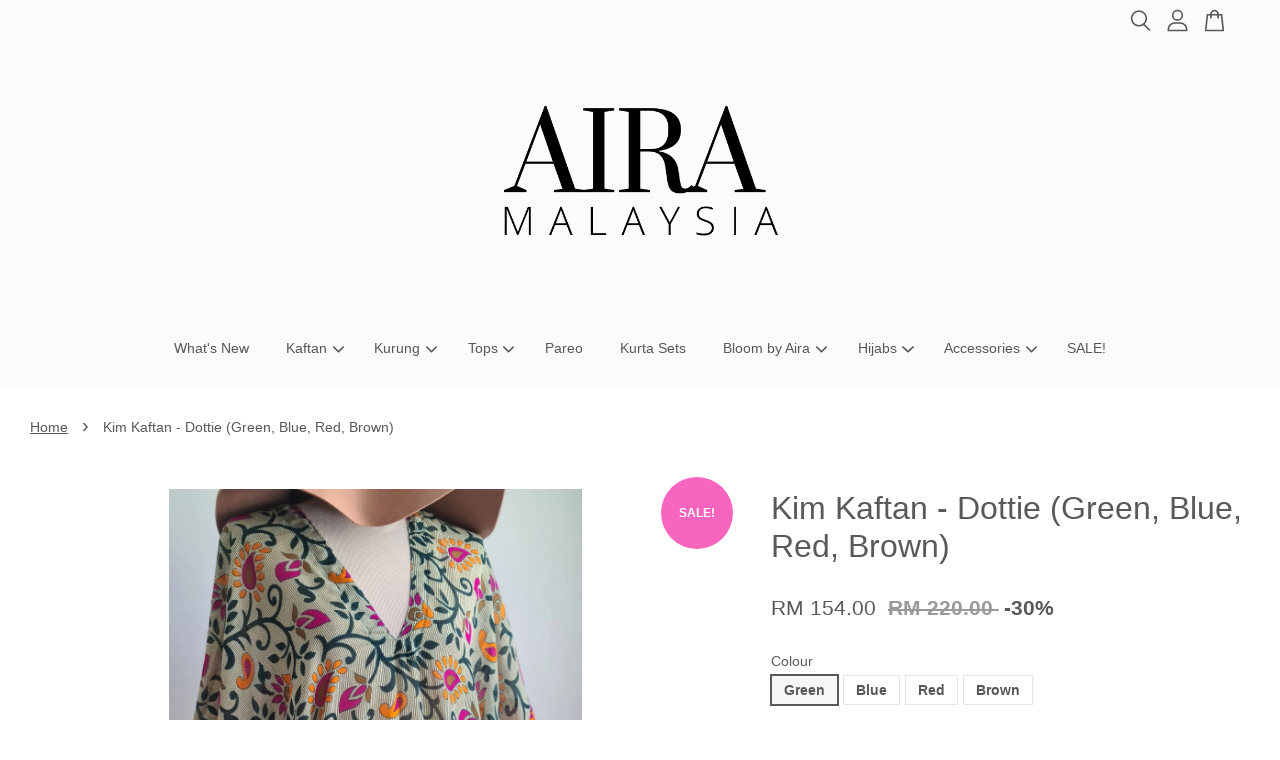

--- FILE ---
content_type: text/html; charset=UTF-8
request_url: https://www.airamalaysia.com/products/kim-kaftan-dottie-green-blue-red-brown-
body_size: 48266
content:
<!doctype html>
<!--[if lt IE 7]><html class="no-js lt-ie9 lt-ie8 lt-ie7" lang="en"> <![endif]-->
<!--[if IE 7]><html class="no-js lt-ie9 lt-ie8" lang="en"> <![endif]-->
<!--[if IE 8]><html class="no-js lt-ie9" lang="en"> <![endif]-->
<!--[if IE 9 ]><html class="ie9 no-js"> <![endif]-->
<!--[if (gt IE 9)|!(IE)]><!--> <html class="no-js"> <!--<![endif]-->
<head>

  <!-- Basic page needs ================================================== -->
  <meta charset="utf-8">
  <meta http-equiv="X-UA-Compatible" content="IE=edge,chrome=1">

  
  <link rel="icon" href="https://cdn.store-assets.com/s/142124/f/15079869.png" />
  

  <!-- Title and description ================================================== -->
  <title>
  Kim Kaftan - Dottie (Green, Blue, Red, Brown) &ndash; Aira Malaysia
  </title>

  
  <meta name="description" content="Introducing Kim Kaftan (Kim short for Kimono!), our new addition. Lovely, loose and flowing kaftan dress with V-neck front &amp; back and side slits. Light and airy.  ">
  

  <!-- Social meta ================================================== -->
  

  <meta property="og:type" content="product">
  <meta property="og:title" content="Kim Kaftan - Dottie (Green, Blue, Red, Brown)">
  <meta property="og:url" content="https://airamalaysia.com/products/kim-kaftan-dottie-green-blue-red-brown-">
  
  <meta property="og:image" content="https://cdn.store-assets.com/s/142124/i/56119695.webp">
  <meta property="og:image:secure_url" content="https://cdn.store-assets.com/s/142124/i/56119695.webp">
  
  <meta property="og:image" content="https://cdn.store-assets.com/s/142124/i/55330268.png">
  <meta property="og:image:secure_url" content="https://cdn.store-assets.com/s/142124/i/55330268.png">
  
  <meta property="og:image" content="https://cdn.store-assets.com/s/142124/i/55332245.jpeg">
  <meta property="og:image:secure_url" content="https://cdn.store-assets.com/s/142124/i/55332245.jpeg">
  
  <meta property="og:price:amount" content="154">
  <meta property="og:price:currency" content="MYR">


<meta property="og:description" content="Introducing Kim Kaftan (Kim short for Kimono!), our new addition. Lovely, loose and flowing kaftan dress with V-neck front & back and side slits. Light and airy.  ">
<meta property="og:site_name" content="Aira Malaysia">



  <meta name="twitter:card" content="summary">




  <meta name="twitter:title" content="Kim Kaftan - Dottie (Green, Blue, Red, Brown)">
  <meta name="twitter:description" content="Product InformationA perfect blend of light and airy.&amp;nbsp;

Introducing Kim Kaftan (Kim short for Kimono!), our new addition. Lovely, loose and flowing kaftan dress with V-neck front &amp;amp; back and s">
  <meta name="twitter:image" content="">
  <meta name="twitter:image:width" content="480">
  <meta name="twitter:image:height" content="480">




  <!-- Helpers ================================================== -->
  <link rel="canonical" href="https://airamalaysia.com/products/kim-kaftan-dottie-green-blue-red-brown-">
  <meta name="viewport" content="width=device-width, initial-scale=1.0, minimum-scale=1.0, maximum-scale=3.0">
  <meta name="theme-color" content="">

  <!-- CSS ================================================== -->
  <link href="https://store-themes.easystore.co/142124/themes/3809/assets/timber.css?t=1765299630" rel="stylesheet" type="text/css" media="screen" />
  <link href="https://store-themes.easystore.co/142124/themes/3809/assets/theme.css?t=1765299630" rel="stylesheet" type="text/css" media="screen" />

  



<link href="https://fonts.googleapis.com/css?family=Karla:400,700&display=swap" rel="stylesheet">


  <script src="//ajax.googleapis.com/ajax/libs/jquery/1.11.0/jquery.min.js" type="text/javascript" ></script>
  <!-- Header hook for plugins ================================================== -->
  
<!-- ScriptTags -->
<script>window.__st={'p': 'product', 'cid': ''};</script><script src='/assets/events.js'></script><script>(function(){function asyncLoad(){var urls=['/assets/facebook-pixel.js?v=1.1.1637153651','/assets/traffic.js?v=1','https://apps.easystore.co/facebook-login/script.js?shop=airamalaysia.easy.co','https://apps.easystore.co/google-analytics/script.js?shop=airamalaysia.easy.co','https://apps.easystore.co/instagram-feed/script.js?shop=airamalaysia.easy.co&t=1700119115','https://apps.easystore.co/marketplace/shopee-malaysia/script.js?shop=airamalaysia.easy.co'];for(var i=0;i<urls.length;i++){var s=document.createElement('script');s.type='text/javascript';s.async=true;s.src=urls[i];var x=document.getElementsByTagName('script')[0];x.parentNode.insertBefore(s, x);}}window.attachEvent ? window.attachEvent('onload', asyncLoad) : window.addEventListener('load', asyncLoad, false);})();</script>
<!-- /ScriptTags -->


  
<!--[if lt IE 9]>
<script src="//cdnjs.cloudflare.com/ajax/libs/html5shiv/3.7.2/html5shiv.min.js" type="text/javascript" ></script>
<script src="https://store-themes.easystore.co/142124/themes/3809/assets/respond.min.js?t=1765299630" type="text/javascript" ></script>
<link href="https://store-themes.easystore.co/142124/themes/3809/assets/respond-proxy.html" id="respond-proxy" rel="respond-proxy" />
<link href="//www.airamalaysia.com/search?q=502d8fff7c7ebfcc08118e08f3bd8b3d" id="respond-redirect" rel="respond-redirect" />
<script src="//www.airamalaysia.com/search?q=502d8fff7c7ebfcc08118e08f3bd8b3d" type="text/javascript"></script>
<![endif]-->



  <script src="https://store-themes.easystore.co/142124/themes/3809/assets/modernizr.min.js?t=1765299630" type="text/javascript" ></script>

  
  
  <script>
  (function(i,s,o,g,r,a,m){i['GoogleAnalyticsObject']=r;i[r]=i[r]||function(){
  (i[r].q=i[r].q||[]).push(arguments)},i[r].l=1*new Date();a=s.createElement(o),
  m=s.getElementsByTagName(o)[0];a.async=1;a.src=g;m.parentNode.insertBefore(a,m)
  })(window,document,'script','https://www.google-analytics.com/analytics.js','ga');

  ga('create', '', 'auto','myTracker');
  ga('myTracker.send', 'pageview');

  </script>
  
<!-- Snippet:global/head: Instagram Feed -->
<link rel="stylesheet" href="https://apps.easystore.co/assets/css/instagram-feed/insta-feed-style.css">
<!-- /Snippet -->

<!-- Snippet:global/head: Shopee Malaysia -->
<link type="text/css" rel="stylesheet" href="https://apps.easystore.co/assets/css/marketplace/main.css?v1.7">
<!-- /Snippet -->

</head>

<body id="kim-kaftan---dottie--green--blue--red--brown-" class="template-product  has-sticky-btm-bar" >

  <ul id="MobileNav" class="mobile-nav">
  
  <li class="mobile-nav_icon-x">
    
      




  	
  	<span class="MobileNavTrigger icon icon-x"></span>
  </li>
  
  <li class="mobile-nav__link header-bar__search-wrapper">
    
    <div class="header-bar__module header-bar__search mobile-nav_search">
      
  <form action="/search" method="get" class="header-bar__search-form clearfix" role="search">
    
    <button type="submit" class="btn icon-fallback-text header-bar__search-submit">
      <span class="icon icon-search" aria-hidden="true"></span>
      <span class="fallback-text">Search</span>
    </button>
    <input type="search" name="q" value="" aria-label="Search" class="header-bar__search-input" placeholder="Search" autocomplete="off">
    <div class="dropdown" id="searchDropdown"></div>
    <input type="hidden" name="search_history" id="search_history">
  </form>




<script>
  var _search_history_listings = ""
  if(_search_history_listings != "") localStorage.setItem('searchHistory', JSON.stringify(_search_history_listings));

  function clearAll() {
    localStorage.removeItem('searchHistory');
  
    var customer = "";
    if(customer) {
      // Your logic to clear all data or call an endpoint
      fetch('/account/search_histories', {
          method: 'DELETE',
          headers: {
            "Content-Type": "application/json",
            "X-Requested-With": "XMLHttpRequest"
          },
          body: JSON.stringify({
            _token: "o6OWBWmKBq8qIuwN5e7PU0uD2CgiAa62SmVcmtR7"
          }),
      })
      .then(response => response.json())
    }
  }
  // End - store view history in local storage
  
  // search history dropdown  
  var searchInputs = document.querySelectorAll('input[type=search]');
  
  if(searchInputs.length > 0) {
    
    searchInputs.forEach((searchInput)=>{
    
      searchInput.addEventListener('focus', function() {
        var searchDropdown = searchInput.closest('form').querySelector('#searchDropdown');
        searchDropdown.innerHTML = ''; // Clear existing items
  
        // retrieve data from local storage
        var searchHistoryData = JSON.parse(localStorage.getItem('searchHistory')) || [];
  
        // Convert JSON to string
        var search_history_json = JSON.stringify(searchHistoryData);
  
        // Set the value of the hidden input
        searchInput.closest('form').querySelector("#search_history").value = search_history_json;
  
        // create dropdown items
        var clearAllItem = document.createElement('div');
        clearAllItem.className = 'dropdown-item clear-all';
        clearAllItem.textContent = 'Clear';
        clearAllItem.addEventListener('click', function() {
            clearAll();
            searchDropdown.style.display = 'none';
            searchInput.classList.remove('is-focus');
        });
        searchDropdown.appendChild(clearAllItem);
  
        // create dropdown items
        searchHistoryData.forEach(function(item) {
          var dropdownItem = document.createElement('div');
          dropdownItem.className = 'dropdown-item';
          dropdownItem.textContent = item.term;
          dropdownItem.addEventListener('click', function() {
            searchInput.value = item.term;
            searchInput.closest('form').submit();
            searchDropdown.style.display = 'none';
          });
          searchDropdown.appendChild(dropdownItem);
        });
  
        if(searchHistoryData.length > 0){
          // display the dropdown
          searchInput.classList.add('is-focus');
          document.body.classList.add('search-input-focus');
          searchDropdown.style.display = 'block';
        }
      });
  
      searchInput.addEventListener("focusout", (event) => {
        var searchDropdown = searchInput.closest('form').querySelector('#searchDropdown');
        searchInput.classList.remove('is-focus');
        searchDropdown.classList.add('transparent');
        setTimeout(()=>{
          searchDropdown.style.display = 'none';
          searchDropdown.classList.remove('transparent');
          document.body.classList.remove('search-input-focus');
        }, 400);
      });
    })
  }
  // End - search history dropdown
</script>
    </div>
    
  </li>
  
  
  
  <li class="mobile-nav__link" aria-haspopup="true">
    
    <a href="/" >
      What&#39;s New
    </a>
    
  </li>
  
  
  <li class="mobile-nav__link" aria-haspopup="true">
    
    
    <a href="/collections/kaftan-jubah" class="mobile-nav__parent-link">
      Kaftan
    </a>
    <span class="mobile-nav__sublist-trigger">
      <span class="icon-fallback-text mobile-nav__sublist-expand">
  <span class="icon icon-plus" aria-hidden="true"></span>
  <span class="fallback-text">+</span>
</span>
<span class="icon-fallback-text mobile-nav__sublist-contract">
  <span class="icon icon-minus" aria-hidden="true"></span>
  <span class="fallback-text">-</span>
</span>

    </span>
    <ul class="mobile-nav__sublist">
      
      
      <li class="mobile-nav__sublist-link" aria-haspopup="true">
        
        <a href="/collections/lily-kaftan" >
          Lily Kaftan
        </a>
        
      </li>
      
      
      <li class="mobile-nav__sublist-link" aria-haspopup="true">
        
        <a href="/collections/cotton-kaftan" >
          Cotton Kaftan
        </a>
        
      </li>
      
      
      <li class="mobile-nav__sublist-link" aria-haspopup="true">
        
        <a href="/collections/sophie-kaftan" >
          Sophie Kaftan
        </a>
        
      </li>
      
      
      <li class="mobile-nav__sublist-link" aria-haspopup="true">
        
        <a href="/collections/kim-kaftan" >
          Kim Kaftan
        </a>
        
      </li>
      
      
      <li class="mobile-nav__sublist-link" aria-haspopup="true">
        
        <a href="/collections/long-kaftan" >
          Long Kaftan
        </a>
        
      </li>
      
      
      <li class="mobile-nav__sublist-link" aria-haspopup="true">
        
        <a href="/collections/jenny-kaftan" >
          Jenny Kaftan
        </a>
        
      </li>
      
      
      <li class="mobile-nav__sublist-link" aria-haspopup="true">
        
        <a href="/collections/taffeta-silk-boxy-kaftan" >
          Taffeta Boxy Kaftan
        </a>
        
      </li>
      
      
      <li class="mobile-nav__sublist-link" aria-haspopup="true">
        
        <a href="/collections/lotfi-kaftan" >
          Lotfi Kaftan
        </a>
        
      </li>
      
      
      <li class="mobile-nav__sublist-link" aria-haspopup="true">
        
        <a href="/collections/myra-kaftan" >
          Myra Kaftan
        </a>
        
      </li>
      
      
      <li class="mobile-nav__sublist-link" aria-haspopup="true">
        
        <a href="/collections/luxe-satin-series" >
          Luxe Satin Series
        </a>
        
      </li>
      
    </ul>
    
  </li>
  
  
  <li class="mobile-nav__link" aria-haspopup="true">
    
    
    <a href="http://www.airamalaysia.com/collections/kurung" class="mobile-nav__parent-link">
      Kurung
    </a>
    <span class="mobile-nav__sublist-trigger">
      <span class="icon-fallback-text mobile-nav__sublist-expand">
  <span class="icon icon-plus" aria-hidden="true"></span>
  <span class="fallback-text">+</span>
</span>
<span class="icon-fallback-text mobile-nav__sublist-contract">
  <span class="icon icon-minus" aria-hidden="true"></span>
  <span class="fallback-text">-</span>
</span>

    </span>
    <ul class="mobile-nav__sublist">
      
      
      <li class="mobile-nav__sublist-link" aria-haspopup="true">
        
        <a href="https://airamalaysia.com/collections/block-print-kurung" >
          Block Print Kurung
        </a>
        
      </li>
      
      
      <li class="mobile-nav__sublist-link" aria-haspopup="true">
        
        <a href="https://airamalaysia.com/collections/kurung-norma" >
          Kurung Norma
        </a>
        
      </li>
      
      
      <li class="mobile-nav__sublist-link" aria-haspopup="true">
        
        <a href="https://airamalaysia.com/collections/kaftankurung" >
          Kaftan Kurung
        </a>
        
      </li>
      
      
      <li class="mobile-nav__sublist-link" aria-haspopup="true">
        
        <a href="/collections/kimono-kurung" >
          Kimono Kurung
        </a>
        
      </li>
      
      
      <li class="mobile-nav__sublist-link" aria-haspopup="true">
        
        <a href="/collections/kardi-kurung" >
          Kardi Kurung
        </a>
        
      </li>
      
    </ul>
    
  </li>
  
  
  <li class="mobile-nav__link" aria-haspopup="true">
    
    
    <a href="http://airamalaysia.com/collections/tops" class="mobile-nav__parent-link">
      Tops
    </a>
    <span class="mobile-nav__sublist-trigger">
      <span class="icon-fallback-text mobile-nav__sublist-expand">
  <span class="icon icon-plus" aria-hidden="true"></span>
  <span class="fallback-text">+</span>
</span>
<span class="icon-fallback-text mobile-nav__sublist-contract">
  <span class="icon icon-minus" aria-hidden="true"></span>
  <span class="fallback-text">-</span>
</span>

    </span>
    <ul class="mobile-nav__sublist">
      
      
      <li class="mobile-nav__sublist-link" aria-haspopup="true">
        
        <a href="https://airamalaysia.com/collections/jenny-top" >
          Jenny Top
        </a>
        
      </li>
      
      
      <li class="mobile-nav__sublist-link" aria-haspopup="true">
        
        <a href="https://airamalaysia.com/collections/lily-top" >
          Lily Top
        </a>
        
      </li>
      
      
      <li class="mobile-nav__sublist-link" aria-haspopup="true">
        
        <a href="http://airamalaysia.com/collections/long-kardi" >
          Long Kardi 
        </a>
        
      </li>
      
      
      <li class="mobile-nav__sublist-link" aria-haspopup="true">
        
        <a href="https://airamalaysia.com/collections/bolero" >
          Bolero
        </a>
        
      </li>
      
      
      <li class="mobile-nav__sublist-link" aria-haspopup="true">
        
        <a href="https://airamalaysia.com/collections/batik-bolero-lace-top" >
          Batik Bolero Lace Top
        </a>
        
      </li>
      
      
      <li class="mobile-nav__sublist-link" aria-haspopup="true">
        
        <a href="http://airamalaysia.com/collections/sheera-top" >
          Sheera Top
        </a>
        
      </li>
      
      
      <li class="mobile-nav__sublist-link" aria-haspopup="true">
        
        <a href="http://airamalaysia.com/collections/luxe-brocade-top" >
          Luxe Brocade Top
        </a>
        
      </li>
      
      
      <li class="mobile-nav__sublist-link" aria-haspopup="true">
        
        <a href="/collections/tunic" >
          Tunic Top
        </a>
        
      </li>
      
    </ul>
    
  </li>
  
  
  <li class="mobile-nav__link" aria-haspopup="true">
    
    <a href="/collections/pareo" >
      Pareo
    </a>
    
  </li>
  
  
  <li class="mobile-nav__link" aria-haspopup="true">
    
    <a href="/collections/kurta-sets" >
      Kurta Sets
    </a>
    
  </li>
  
  
  <li class="mobile-nav__link" aria-haspopup="true">
    
    
    <a href="/collections/bloom-by-aira" class="mobile-nav__parent-link">
      Bloom by Aira
    </a>
    <span class="mobile-nav__sublist-trigger">
      <span class="icon-fallback-text mobile-nav__sublist-expand">
  <span class="icon icon-plus" aria-hidden="true"></span>
  <span class="fallback-text">+</span>
</span>
<span class="icon-fallback-text mobile-nav__sublist-contract">
  <span class="icon icon-minus" aria-hidden="true"></span>
  <span class="fallback-text">-</span>
</span>

    </span>
    <ul class="mobile-nav__sublist">
      
      
      <li class="mobile-nav__sublist-link" aria-haspopup="true">
        
        <a href="/collections/dress" >
          Dress
        </a>
        
      </li>
      
    </ul>
    
  </li>
  
  
  <li class="mobile-nav__link" aria-haspopup="true">
    
    
    <a href="/collections/hijabs" class="mobile-nav__parent-link">
      Hijabs
    </a>
    <span class="mobile-nav__sublist-trigger">
      <span class="icon-fallback-text mobile-nav__sublist-expand">
  <span class="icon icon-plus" aria-hidden="true"></span>
  <span class="fallback-text">+</span>
</span>
<span class="icon-fallback-text mobile-nav__sublist-contract">
  <span class="icon icon-minus" aria-hidden="true"></span>
  <span class="fallback-text">-</span>
</span>

    </span>
    <ul class="mobile-nav__sublist">
      
      
      <li class="mobile-nav__sublist-link" aria-haspopup="true">
        
        <a href="https://www.airamalaysia.com/collections/luxe-snoods" >
          LUXE Snoods
        </a>
        
      </li>
      
    </ul>
    
  </li>
  
  
  <li class="mobile-nav__link" aria-haspopup="true">
    
    
    <a href="http://airamalaysia.com/collections/accessories" class="mobile-nav__parent-link">
      Accessories
    </a>
    <span class="mobile-nav__sublist-trigger">
      <span class="icon-fallback-text mobile-nav__sublist-expand">
  <span class="icon icon-plus" aria-hidden="true"></span>
  <span class="fallback-text">+</span>
</span>
<span class="icon-fallback-text mobile-nav__sublist-contract">
  <span class="icon icon-minus" aria-hidden="true"></span>
  <span class="fallback-text">-</span>
</span>

    </span>
    <ul class="mobile-nav__sublist">
      
      
      <li class="mobile-nav__sublist-link" aria-haspopup="true">
        
        <a href="https://airamalaysia.com/collections/bags" >
          Bags
        </a>
        
      </li>
      
    </ul>
    
  </li>
  
  
  <li class="mobile-nav__link" aria-haspopup="true">
    
    <a href="/collections/sale" >
      SALE!
    </a>
    
  </li>
  

  

  
  
  
  <li class="mobile-nav__link">
    <a href="/account/login">Log in</a>
  </li>
  
  <li class="mobile-nav__link">
    <a href="/account/register">Create account</a>
  </li>
  
  
  
  
</ul>
<div id="MobileNavOutside" class="mobile-nav-outside"></div>


<div id="PageContainer" class="page-container">
  
<!-- Snippet:global/body_start: Console Extension -->
<div id='es_console' style='display: none;'>142124</div>
<!-- /Snippet -->
<link href="/assets/css/wishlist.css?v1.02" rel="stylesheet" type="text/css" media="screen" />
<link rel="stylesheet" href="https://cdnjs.cloudflare.com/ajax/libs/font-awesome/4.5.0/css/font-awesome.min.css">

<script src="/assets/js/wishlist/wishlist.js" type="text/javascript"></script>
  
    <style>
  .search-modal__form{
    position: relative;
  }
  
  .dropdown-wrapper {
    position: relative;
  }
  
  .dropdown-wrapper:hover .dropdown {
    display: block;
  }
  
  .header-icon-nav .dropdown {
    left: -80px;
  }
  
  .dropdown {
    display: none;
    position: absolute;
    top: 100%;
    left: 0px;
    width: 100%;
    padding: 8px;
    background-color: #fff;
    z-index: 1000;
    border-radius: 5px;
    border: 1px solid rgba(var(--color-foreground), 1);
    border-top: none;
    overflow-x: hidden;
    overflow-y: auto;
    max-height: 350px;
    min-width: 150px;
    box-shadow: 0 0 5px rgba(0,0,0,0.1);
  }
    
  .dropdown a{
    text-decoration: none;
    color: #000 !important;
  }
  
  .dropdown-item {
    padding: 0.4rem 2rem;
    cursor: pointer;
    line-height: 1.4;
    overflow: hidden;
    text-overflow: ellipsis;
    white-space: nowrap;
  }
  
  .dropdown-item:hover{
    background-color: #f3f3f3;
  }
  
  .search__input.is-focus{
    border-radius: 15px;
    border-bottom-left-radius: 0;
    border-bottom-right-radius: 0;
    border: 1px solid rgba(var(--color-foreground), 1);
    border-bottom: none;
    box-shadow: none;
  }
  
  .clear-all {
    text-align: right;
    padding: 0 2rem 0.2rem;
    line-height: 1;
    font-size: 70%;
    margin-bottom: -2px;
  }
  
  .clear-all:hover{
    background-color: #fff;
  }
  
  .referral-notification {
    position: absolute;
    top: 100%;
    right: -12px;
    background: white;
    border: 1px solid #e0e0e0;
    border-radius: 8px;
    box-shadow: 0 4px 12px rgba(0, 0, 0, 0.15);
    width: 280px;
    z-index: 1000;
    padding: 16px;
    margin-top: 8px;
    font-size: 14px;
    line-height: 1.4;
  }
  
  .referral-notification::before {
    content: '';
    position: absolute;
    top: -8px;
    right: 20px;
    width: 0;
    height: 0;
    border-left: 8px solid transparent;
    border-right: 8px solid transparent;
    border-bottom: 8px solid white;
  }
  
  .referral-notification::after {
    content: '';
    position: absolute;
    top: -9px;
    right: 20px;
    width: 0;
    height: 0;
    border-left: 8px solid transparent;
    border-right: 8px solid transparent;
    border-bottom: 8px solid #e0e0e0;
  }
  
  .referral-notification h4 {
    margin: 0 0 8px 0;
    color: #2196F3;
    font-size: 16px;
    font-weight: 600;
  }
  
  .referral-notification p {
    margin: 0 0 12px 0;
    color: #666;
  }
  
  .referral-notification .referral-code {
    background: #f5f5f5;
    padding: 8px;
    border-radius: 4px;
    font-family: monospace;
    font-size: 13px;
    text-align: center;
    margin: 8px 0;
    border: 1px solid #ddd;
  }
  
  .referral-notification .close-btn {
    position: absolute;
    top: 8px;
    right: 8px;
    background: none;
    border: none;
    font-size: 18px;
    color: #999;
    cursor: pointer;
    padding: 0;
    width: 20px;
    height: 20px;
    line-height: 1;
  }
  
  .referral-notification .close-btn:hover {
    color: #333;
  }
  
  .referral-notification .action-btn {
    background: #2196F3;
    color: white;
    border: none;
    padding: 8px 16px;
    border-radius: 4px;
    cursor: pointer;
    font-size: 12px;
    margin-right: 8px;
    margin-top: 8px;
  }
  
  .referral-notification .action-btn:hover {
    background: #1976D2;
  }
  
  .referral-notification .dismiss-btn {
    background: transparent;
    color: #666;
    border: 1px solid #ddd;
    padding: 8px 16px;
    border-radius: 4px;
    cursor: pointer;
    font-size: 12px;
    margin-top: 8px;
  }
  
  .referral-notification .dismiss-btn:hover {
    background: #f5f5f5;
  }
  .referral-modal__dialog {
    transform: translate(-50%, 0);
    transition: transform var(--duration-default) ease, visibility 0s;
    z-index: 10000;
    position: fixed;
    top: 20vh;
    left: 50%;
    width: 100%;
    max-width: 350px;
    box-shadow: 0 4px 12px rgba(0, 0, 0, 0.15);
    border-radius: 12px;
    background-color: #fff;
    color: #000;
    padding: 20px;
    text-align: center;
  }
  .modal-overlay.referral-modal-overlay {
    position: fixed;
    top: 0;
    left: 0;
    width: 100%;
    height: 100%;
    background-color: rgba(0, 0, 0, 0.7);
    z-index: 2001;
    display: block;
    opacity: 1;
    transition: opacity var(--duration-default) ease, visibility 0s;
  }
</style>

<header id="es_header_bar" class="header-bar logo_top-center ">
  <div class="header-bg-wrapper">
    <div class="header-wrapper wrapper">
      

      <div class="logo-header" role="banner">

              
                    <div class="h1 site-header__logo" itemscope itemtype="http://schema.org/Organization">
              
                    
                        
                      	
                          <a href="/" class="logo-wrapper" itemprop="url">
                            <img src="https://cdn.store-assets.com/s/142124/f/15079869.png" alt="Aira Malaysia" itemprop="logo">
                          </a>
                        

                    
              
                </div>
              

      </div>

      <div class="header-nav-bar medium-down--hide">
          
<ul class="site-nav" id="AccessibleNav">
  
    
    
      <li >
        <a href="/"  class="site-nav__link">What&#39;s New</a>
      </li>
    
  
    
    
      
      <li class="site-nav--has-dropdown" aria-haspopup="true">
        <a href="/collections/kaftan-jubah"  class="site-nav__link">
          Kaftan
          <span class="arrow-icon">
            <svg id="Layer_1" data-name="Layer 1" xmlns="http://www.w3.org/2000/svg" viewBox="0 0 100 100"><title>arrow down</title><path d="M50,78.18A7.35,7.35,0,0,1,44.82,76L3.15,34.36A7.35,7.35,0,1,1,13.55,24L50,60.44,86.45,24a7.35,7.35,0,1,1,10.4,10.4L55.21,76A7.32,7.32,0,0,1,50,78.18Z"/></svg>
          </span>
        </a>
        <ul class="site-nav__dropdown">
          
            
            
              <li >
                <a href="/collections/lily-kaftan"  class="site-nav__link">Lily Kaftan</a>
              </li>
            
          
            
            
              <li >
                <a href="/collections/cotton-kaftan"  class="site-nav__link">Cotton Kaftan</a>
              </li>
            
          
            
            
              <li >
                <a href="/collections/sophie-kaftan"  class="site-nav__link">Sophie Kaftan</a>
              </li>
            
          
            
            
              <li >
                <a href="/collections/kim-kaftan"  class="site-nav__link">Kim Kaftan</a>
              </li>
            
          
            
            
              <li >
                <a href="/collections/long-kaftan"  class="site-nav__link">Long Kaftan</a>
              </li>
            
          
            
            
              <li >
                <a href="/collections/jenny-kaftan"  class="site-nav__link">Jenny Kaftan</a>
              </li>
            
          
            
            
              <li >
                <a href="/collections/taffeta-silk-boxy-kaftan"  class="site-nav__link">Taffeta Boxy Kaftan</a>
              </li>
            
          
            
            
              <li >
                <a href="/collections/lotfi-kaftan"  class="site-nav__link">Lotfi Kaftan</a>
              </li>
            
          
            
            
              <li >
                <a href="/collections/myra-kaftan"  class="site-nav__link">Myra Kaftan</a>
              </li>
            
          
            
            
              <li >
                <a href="/collections/luxe-satin-series"  class="site-nav__link">Luxe Satin Series</a>
              </li>
            
          
        </ul>
      </li>
    
  
    
    
      
      <li class="site-nav--has-dropdown" aria-haspopup="true">
        <a href="http://www.airamalaysia.com/collections/kurung"  class="site-nav__link">
          Kurung
          <span class="arrow-icon">
            <svg id="Layer_1" data-name="Layer 1" xmlns="http://www.w3.org/2000/svg" viewBox="0 0 100 100"><title>arrow down</title><path d="M50,78.18A7.35,7.35,0,0,1,44.82,76L3.15,34.36A7.35,7.35,0,1,1,13.55,24L50,60.44,86.45,24a7.35,7.35,0,1,1,10.4,10.4L55.21,76A7.32,7.32,0,0,1,50,78.18Z"/></svg>
          </span>
        </a>
        <ul class="site-nav__dropdown">
          
            
            
              <li >
                <a href="https://airamalaysia.com/collections/block-print-kurung"  class="site-nav__link">Block Print Kurung</a>
              </li>
            
          
            
            
              <li >
                <a href="https://airamalaysia.com/collections/kurung-norma"  class="site-nav__link">Kurung Norma</a>
              </li>
            
          
            
            
              <li >
                <a href="https://airamalaysia.com/collections/kaftankurung"  class="site-nav__link">Kaftan Kurung</a>
              </li>
            
          
            
            
              <li >
                <a href="/collections/kimono-kurung"  class="site-nav__link">Kimono Kurung</a>
              </li>
            
          
            
            
              <li >
                <a href="/collections/kardi-kurung"  class="site-nav__link">Kardi Kurung</a>
              </li>
            
          
        </ul>
      </li>
    
  
    
    
      
      <li class="site-nav--has-dropdown" aria-haspopup="true">
        <a href="http://airamalaysia.com/collections/tops"  class="site-nav__link">
          Tops
          <span class="arrow-icon">
            <svg id="Layer_1" data-name="Layer 1" xmlns="http://www.w3.org/2000/svg" viewBox="0 0 100 100"><title>arrow down</title><path d="M50,78.18A7.35,7.35,0,0,1,44.82,76L3.15,34.36A7.35,7.35,0,1,1,13.55,24L50,60.44,86.45,24a7.35,7.35,0,1,1,10.4,10.4L55.21,76A7.32,7.32,0,0,1,50,78.18Z"/></svg>
          </span>
        </a>
        <ul class="site-nav__dropdown">
          
            
            
              <li >
                <a href="https://airamalaysia.com/collections/jenny-top"  class="site-nav__link">Jenny Top</a>
              </li>
            
          
            
            
              <li >
                <a href="https://airamalaysia.com/collections/lily-top"  class="site-nav__link">Lily Top</a>
              </li>
            
          
            
            
              <li >
                <a href="http://airamalaysia.com/collections/long-kardi"  class="site-nav__link">Long Kardi </a>
              </li>
            
          
            
            
              <li >
                <a href="https://airamalaysia.com/collections/bolero"  class="site-nav__link">Bolero</a>
              </li>
            
          
            
            
              <li >
                <a href="https://airamalaysia.com/collections/batik-bolero-lace-top"  class="site-nav__link">Batik Bolero Lace Top</a>
              </li>
            
          
            
            
              <li >
                <a href="http://airamalaysia.com/collections/sheera-top"  class="site-nav__link">Sheera Top</a>
              </li>
            
          
            
            
              <li >
                <a href="http://airamalaysia.com/collections/luxe-brocade-top"  class="site-nav__link">Luxe Brocade Top</a>
              </li>
            
          
            
            
              <li >
                <a href="/collections/tunic"  class="site-nav__link">Tunic Top</a>
              </li>
            
          
        </ul>
      </li>
    
  
    
    
      <li >
        <a href="/collections/pareo"  class="site-nav__link">Pareo</a>
      </li>
    
  
    
    
      <li >
        <a href="/collections/kurta-sets"  class="site-nav__link">Kurta Sets</a>
      </li>
    
  
    
    
      
      <li class="site-nav--has-dropdown" aria-haspopup="true">
        <a href="/collections/bloom-by-aira"  class="site-nav__link">
          Bloom by Aira
          <span class="arrow-icon">
            <svg id="Layer_1" data-name="Layer 1" xmlns="http://www.w3.org/2000/svg" viewBox="0 0 100 100"><title>arrow down</title><path d="M50,78.18A7.35,7.35,0,0,1,44.82,76L3.15,34.36A7.35,7.35,0,1,1,13.55,24L50,60.44,86.45,24a7.35,7.35,0,1,1,10.4,10.4L55.21,76A7.32,7.32,0,0,1,50,78.18Z"/></svg>
          </span>
        </a>
        <ul class="site-nav__dropdown">
          
            
            
              <li >
                <a href="/collections/dress"  class="site-nav__link">Dress</a>
              </li>
            
          
        </ul>
      </li>
    
  
    
    
      
      <li class="site-nav--has-dropdown" aria-haspopup="true">
        <a href="/collections/hijabs"  class="site-nav__link">
          Hijabs
          <span class="arrow-icon">
            <svg id="Layer_1" data-name="Layer 1" xmlns="http://www.w3.org/2000/svg" viewBox="0 0 100 100"><title>arrow down</title><path d="M50,78.18A7.35,7.35,0,0,1,44.82,76L3.15,34.36A7.35,7.35,0,1,1,13.55,24L50,60.44,86.45,24a7.35,7.35,0,1,1,10.4,10.4L55.21,76A7.32,7.32,0,0,1,50,78.18Z"/></svg>
          </span>
        </a>
        <ul class="site-nav__dropdown">
          
            
            
              <li >
                <a href="https://www.airamalaysia.com/collections/luxe-snoods"  class="site-nav__link">LUXE Snoods</a>
              </li>
            
          
        </ul>
      </li>
    
  
    
    
      
      <li class="site-nav--has-dropdown" aria-haspopup="true">
        <a href="http://airamalaysia.com/collections/accessories"  class="site-nav__link">
          Accessories
          <span class="arrow-icon">
            <svg id="Layer_1" data-name="Layer 1" xmlns="http://www.w3.org/2000/svg" viewBox="0 0 100 100"><title>arrow down</title><path d="M50,78.18A7.35,7.35,0,0,1,44.82,76L3.15,34.36A7.35,7.35,0,1,1,13.55,24L50,60.44,86.45,24a7.35,7.35,0,1,1,10.4,10.4L55.21,76A7.32,7.32,0,0,1,50,78.18Z"/></svg>
          </span>
        </a>
        <ul class="site-nav__dropdown">
          
            
            
              <li >
                <a href="https://airamalaysia.com/collections/bags"  class="site-nav__link">Bags</a>
              </li>
            
          
        </ul>
      </li>
    
  
    
    
      <li >
        <a href="/collections/sale"  class="site-nav__link">SALE!</a>
      </li>
    
  
  
  
      
        
          
        
          
        
      
  
  
  
</ul>

      </div>

      <div class="desktop-header-nav medium-down--hide">


        <div class="header-subnav">
          






          <div class="header-icon-nav">

                

                


                
                  
                    <div class="header-bar__module">
                      
  <a class="popup-with-form" href="#search-form">
    



	<svg class="icon-search svg-icon" id="Layer_1" data-name="Layer 1" xmlns="http://www.w3.org/2000/svg" viewBox="0 0 100 100"><title>icon-search</title><path d="M68.5,65.87a35.27,35.27,0,1,0-5.4,4.5l23.11,23.1a3.5,3.5,0,1,0,5-4.94ZM14.82,41A28.47,28.47,0,1,1,43.28,69.43,28.5,28.5,0,0,1,14.82,41Z"/></svg>    

  

  </a>



<!-- form itself -->
<div id="search-form" class="white-popup-block mfp-hide popup-search">
  <div class="popup-search-content">
    <form action="/search" method="get" class="input-group search-bar" role="search">
      
      <span class="input-group-btn">
        <button type="submit" class="btn">
        	



	<svg class="icon-search svg-icon" id="Layer_1" data-name="Layer 1" xmlns="http://www.w3.org/2000/svg" viewBox="0 0 100 100"><title>icon-search</title><path d="M68.5,65.87a35.27,35.27,0,1,0-5.4,4.5l23.11,23.1a3.5,3.5,0,1,0,5-4.94ZM14.82,41A28.47,28.47,0,1,1,43.28,69.43,28.5,28.5,0,0,1,14.82,41Z"/></svg>    

  

        </button>
      </span>
      <input type="search" name="q" value="" placeholder="Search" class="input-group-field" aria-label="Search" placeholder="Search" autocomplete="off">
      <div class="dropdown" id="searchDropdown"></div>
      <input type="hidden" name="search_history" id="search_history">
    </form>
  </div>
</div>

<script src="https://store-themes.easystore.co/142124/themes/3809/assets/magnific-popup.min.js?t=1765299630" type="text/javascript" ></script>
<script>
$(document).ready(function() {
	$('.popup-with-form').magnificPopup({
		type: 'inline',
		preloader: false,
		focus: '#name',
      	mainClass: 'popup-search-bg-wrapper',

		// When elemened is focused, some mobile browsers in some cases zoom in
		// It looks not nice, so we disable it:
		callbacks: {
			beforeOpen: function() {
				if($(window).width() < 700) {
					this.st.focus = false;
				} else {
					this.st.focus = '#name';
				}
			}
		}
	});
});
</script>


<script>
  var _search_history_listings = ""
  if(_search_history_listings != "") localStorage.setItem('searchHistory', JSON.stringify(_search_history_listings));

  function clearAll() {
    localStorage.removeItem('searchHistory');
  
    var customer = "";
    if(customer) {
      // Your logic to clear all data or call an endpoint
      fetch('/account/search_histories', {
          method: 'DELETE',
          headers: {
            "Content-Type": "application/json",
            "X-Requested-With": "XMLHttpRequest"
          },
          body: JSON.stringify({
            _token: "o6OWBWmKBq8qIuwN5e7PU0uD2CgiAa62SmVcmtR7"
          }),
      })
      .then(response => response.json())
    }
  }
  // End - store view history in local storage
  
  // search history dropdown  
  var searchInputs = document.querySelectorAll('input[type=search]');
  
  if(searchInputs.length > 0) {
    
    searchInputs.forEach((searchInput)=>{
    
      searchInput.addEventListener('focus', function() {
        var searchDropdown = searchInput.closest('form').querySelector('#searchDropdown');
        searchDropdown.innerHTML = ''; // Clear existing items
  
        // retrieve data from local storage
        var searchHistoryData = JSON.parse(localStorage.getItem('searchHistory')) || [];
  
        // Convert JSON to string
        var search_history_json = JSON.stringify(searchHistoryData);
  
        // Set the value of the hidden input
        searchInput.closest('form').querySelector("#search_history").value = search_history_json;
  
        // create dropdown items
        var clearAllItem = document.createElement('div');
        clearAllItem.className = 'dropdown-item clear-all';
        clearAllItem.textContent = 'Clear';
        clearAllItem.addEventListener('click', function() {
            clearAll();
            searchDropdown.style.display = 'none';
            searchInput.classList.remove('is-focus');
        });
        searchDropdown.appendChild(clearAllItem);
  
        // create dropdown items
        searchHistoryData.forEach(function(item) {
          var dropdownItem = document.createElement('div');
          dropdownItem.className = 'dropdown-item';
          dropdownItem.textContent = item.term;
          dropdownItem.addEventListener('click', function() {
            searchInput.value = item.term;
            searchInput.closest('form').submit();
            searchDropdown.style.display = 'none';
          });
          searchDropdown.appendChild(dropdownItem);
        });
  
        if(searchHistoryData.length > 0){
          // display the dropdown
          searchInput.classList.add('is-focus');
          document.body.classList.add('search-input-focus');
          searchDropdown.style.display = 'block';
        }
      });
  
      searchInput.addEventListener("focusout", (event) => {
        var searchDropdown = searchInput.closest('form').querySelector('#searchDropdown');
        searchInput.classList.remove('is-focus');
        searchDropdown.classList.add('transparent');
        setTimeout(()=>{
          searchDropdown.style.display = 'none';
          searchDropdown.classList.remove('transparent');
          document.body.classList.remove('search-input-focus');
        }, 400);
      });
    })
  }
  // End - search history dropdown
</script>
                    </div>
                  
                




                
                  <div class="header-bar__module dropdown-wrapper" style="position: relative;">
                    
                      <a href="/account/login">



    <svg class="svg-icon" id="Layer_1" data-name="Layer 1" xmlns="http://www.w3.org/2000/svg" viewBox="0 0 100 100"><title>icon-profile</title><path d="M50,51.8A24.4,24.4,0,1,0,25.6,27.4,24.43,24.43,0,0,0,50,51.8ZM50,10A17.4,17.4,0,1,1,32.6,27.4,17.43,17.43,0,0,1,50,10Z"/><path d="M62.66,57.66H37.34a30.54,30.54,0,0,0-30.5,30.5V93.5a3.5,3.5,0,0,0,3.5,3.5H89.66a3.5,3.5,0,0,0,3.5-3.5V88.16A30.54,30.54,0,0,0,62.66,57.66ZM86.16,90H13.84V88.16a23.53,23.53,0,0,1,23.5-23.5H62.66a23.53,23.53,0,0,1,23.5,23.5Z"/></svg>

  
</a>

                      <!-- Referral Notification Popup for Desktop -->
                      <div id="referralNotification" class="referral-notification" style="display: none;">
                        <button class="close-btn" onclick="dismissReferralNotification()">&times;</button>
                        <div style="text-align: center; margin-bottom: 16px;">
                          <div style="width: 100px; height: 100px; margin: 0 auto;">
                            <img src="https://resources.easystore.co/storefront/icons/channels/vector_referral_program.svg">
                          </div>
                        </div>
                        <p id="referralSignupMessage" style="text-align: center; font-size: 14px; color: #666; margin: 0 0 20px 0;">
                          Your friend gifted you   credit! Sign up now to redeem.
                        </p>
                        <div style="text-align: center;">
                          <button class="btn" onclick="goToSignupPage()" style="width: 100%; color: #fff;">
                            Sign Up
                          </button>
                        </div>
                      </div>
                    
                  </div>
                

                <div class="header-bar__module cart-page-link-wrapper">
                  <span class="header-bar__sep" aria-hidden="true"></span>
                  <a class="CartDrawerTrigger cart-page-link">
                    



	<svg class="svg-icon" id="Layer_1" data-name="Layer 1" xmlns="http://www.w3.org/2000/svg" viewBox="0 0 100 100"><title>icon-bag</title><path d="M91.78,93.11,84.17,24.44a3.5,3.5,0,0,0-3.48-3.11H69.06C67.53,10.94,59.57,3,50,3S32.47,10.94,30.94,21.33H19.31a3.5,3.5,0,0,0-3.48,3.11L8.22,93.11A3.49,3.49,0,0,0,11.69,97H88.31a3.49,3.49,0,0,0,3.47-3.89ZM50,10c5.76,0,10.6,4.83,12,11.33H38.05C39.4,14.83,44.24,10,50,10ZM15.6,90l6.84-61.67h8.23v9.84a3.5,3.5,0,0,0,7,0V28.33H62.33v9.84a3.5,3.5,0,0,0,7,0V28.33h8.23L84.4,90Z"/></svg>	

  

                    <span class="cart-count header-bar__cart-count hidden-count">0</span>
                  </a>
                </div>


                
                  
                


          </div>
        </div>



      </div>
      
	  <div class="mobile-header-icons large--hide">
        
        <div class="large--hide">
          
              
                
                  
                        <a href="/account/login">



    <svg class="svg-icon" id="Layer_1" data-name="Layer 1" xmlns="http://www.w3.org/2000/svg" viewBox="0 0 100 100"><title>icon-profile</title><path d="M50,51.8A24.4,24.4,0,1,0,25.6,27.4,24.43,24.43,0,0,0,50,51.8ZM50,10A17.4,17.4,0,1,1,32.6,27.4,17.43,17.43,0,0,1,50,10Z"/><path d="M62.66,57.66H37.34a30.54,30.54,0,0,0-30.5,30.5V93.5a3.5,3.5,0,0,0,3.5,3.5H89.66a3.5,3.5,0,0,0,3.5-3.5V88.16A30.54,30.54,0,0,0,62.66,57.66ZM86.16,90H13.84V88.16a23.53,23.53,0,0,1,23.5-23.5H62.66a23.53,23.53,0,0,1,23.5,23.5Z"/></svg>

  
</a>
                  
                
                  
                
              
          
        </div>


        <!--  Mobile cart  -->
        <div class="large--hide">
          <a class="CartDrawerTrigger cart-page-link mobile-cart-page-link">
            



	<svg class="svg-icon" id="Layer_1" data-name="Layer 1" xmlns="http://www.w3.org/2000/svg" viewBox="0 0 100 100"><title>icon-bag</title><path d="M91.78,93.11,84.17,24.44a3.5,3.5,0,0,0-3.48-3.11H69.06C67.53,10.94,59.57,3,50,3S32.47,10.94,30.94,21.33H19.31a3.5,3.5,0,0,0-3.48,3.11L8.22,93.11A3.49,3.49,0,0,0,11.69,97H88.31a3.49,3.49,0,0,0,3.47-3.89ZM50,10c5.76,0,10.6,4.83,12,11.33H38.05C39.4,14.83,44.24,10,50,10ZM15.6,90l6.84-61.67h8.23v9.84a3.5,3.5,0,0,0,7,0V28.33H62.33v9.84a3.5,3.5,0,0,0,7,0V28.33h8.23L84.4,90Z"/></svg>	

  

            <span class="cart-count hidden-count">0</span>
          </a>
        </div>

        <!--  Mobile hamburger  -->
        <div class="large--hide">
          <a class="mobile-nav-trigger MobileNavTrigger">
            



    <svg class="svg-icon" id="Layer_1" data-name="Layer 1" xmlns="http://www.w3.org/2000/svg" viewBox="0 0 100 100"><title>icon-nav-menu</title><path d="M6.7,26.34H93a3.5,3.5,0,0,0,0-7H6.7a3.5,3.5,0,0,0,0,7Z"/><path d="M93.3,46.5H7a3.5,3.5,0,0,0,0,7H93.3a3.5,3.5,0,1,0,0-7Z"/><path d="M93.3,73.66H7a3.5,3.5,0,1,0,0,7H93.3a3.5,3.5,0,0,0,0-7Z"/></svg>

  

          </a>
        </div>
      
        
          
          <!-- Referral Notification Modal for Mobile -->
          <details-modal class="referral-modal" id="referralMobileModal">
            <details>
              <summary class="referral-modal__toggle" aria-haspopup="dialog" aria-label="Open referral modal" style="display: none;">
              </summary>
              <div class="modal-overlay referral-modal-overlay"></div>
              <div class="referral-modal__dialog" role="dialog" aria-modal="true" aria-label="Referral notification">
                <div class="referral-modal__content">
                  <button type="button" class="modal__close-button" aria-label="Close" onclick="closeMobileReferralModal()" style="position: absolute; top: 16px; right: 16px; background: none; border: none; font-size: 24px; cursor: pointer;">
                    &times;
                  </button>

                  <div style="margin-bottom: 24px;">
                    <div style="width: 120px; height: 120px; margin: 0 auto 20px;">
                      <img src="https://resources.easystore.co/storefront/icons/channels/vector_referral_program.svg" style="width: 100%; height: 100%;">
                    </div>
                  </div>

                  <p id="referralSignupMessageMobile" style="font-size: 16px; color: #333; margin: 0 0 30px 0; line-height: 1.5;">
                    Your friend gifted you   credit! Sign up now to redeem.
                  </p>

                  <button type="button" class="btn" onclick="goToSignupPageFromMobile()" style="width: 100%; color: #fff;">
                    Sign Up
                  </button>
                </div>
              </div>
            </details>
          </details-modal>
          
        
        
      </div>
		
    </div>
  </div>
</header>






    
    <main class="wrapper main-content" role="main">
      <div class="grid">
          <div class="grid__item">
            
  
            
<div itemscope itemtype="http://schema.org/Product">

  <meta itemprop="url" content="https://www.airamalaysia.com/products/kim-kaftan-dottie-green-blue-red-brown-">
  <meta itemprop="image" content="https://cdn.store-assets.com/s/142124/i/56119695.webp">
  

  <div class="section-header section-header--breadcrumb medium--hide small--hide">
    
<nav class="breadcrumb" role="navigation" aria-label="breadcrumbs">
  <a href="/" title="Back to the homepage">Home</a>

  

    
    <span aria-hidden="true" class="breadcrumb__sep">&rsaquo;</span>
    <span>Kim Kaftan - Dottie (Green, Blue, Red, Brown)</span>

  
</nav>


  </div>
  
  <div class="product-single">
    <div class="grid product-single__hero">
      <div class="grid__item large--seven-twelfths">
        
        <div id="ProductPhoto" class="product-slider flexslider-has-thumbs">
          <div id="overlayZoom"></div>
          
          <div class="product-flexslider flexslider transparent">
            <ul class="slides">
              
              <li data-thumb="https://cdn.store-assets.com/s/142124/i/56119695.webp" id="image-id-56119695">
                <div class="slide-img product-zoomable mfp-Images" data-image-id="56119695" data-image-type="Images" href="https://cdn.store-assets.com/s/142124/i/56119695.webp">
                  <img src="https://cdn.store-assets.com/s/142124/i/56119695.webp" alt="IMG_20230413_172023_351" onmousemove="zoomIn(event)" onmouseout="zoomOut()">
                </div>
              </li>
              
              <li data-thumb="https://cdn.store-assets.com/s/142124/i/55330268.png" id="image-id-55330268">
                <div class="slide-img product-zoomable mfp-Images" data-image-id="55330268" data-image-type="Images" href="https://cdn.store-assets.com/s/142124/i/55330268.png">
                  <img src="https://cdn.store-assets.com/s/142124/i/55330268.png" alt="Easystore Sophie Kaftan" onmousemove="zoomIn(event)" onmouseout="zoomOut()">
                </div>
              </li>
              
              <li data-thumb="https://cdn.store-assets.com/s/142124/i/55332245.jpeg" id="image-id-55332245">
                <div class="slide-img product-zoomable mfp-Images" data-image-id="55332245" data-image-type="Images" href="https://cdn.store-assets.com/s/142124/i/55332245.jpeg">
                  <img src="https://cdn.store-assets.com/s/142124/i/55332245.jpeg" alt="20230326_143924" onmousemove="zoomIn(event)" onmouseout="zoomOut()">
                </div>
              </li>
              
              <li data-thumb="https://cdn.store-assets.com/s/142124/i/55332180.jpeg" id="image-id-55332180">
                <div class="slide-img product-zoomable mfp-Images" data-image-id="55332180" data-image-type="Images" href="https://cdn.store-assets.com/s/142124/i/55332180.jpeg">
                  <img src="https://cdn.store-assets.com/s/142124/i/55332180.jpeg" alt="20230320_153901" onmousemove="zoomIn(event)" onmouseout="zoomOut()">
                </div>
              </li>
              
              <li data-thumb="https://cdn.store-assets.com/s/142124/i/55332196.jpeg" id="image-id-55332196">
                <div class="slide-img product-zoomable mfp-Images" data-image-id="55332196" data-image-type="Images" href="https://cdn.store-assets.com/s/142124/i/55332196.jpeg">
                  <img src="https://cdn.store-assets.com/s/142124/i/55332196.jpeg" alt="20230320_153657" onmousemove="zoomIn(event)" onmouseout="zoomOut()">
                </div>
              </li>
              
              <li data-thumb="https://cdn.store-assets.com/s/142124/i/56119697.jpeg" id="image-id-56119697">
                <div class="slide-img product-zoomable mfp-Images" data-image-id="56119697" data-image-type="Images" href="https://cdn.store-assets.com/s/142124/i/56119697.jpeg">
                  <img src="https://cdn.store-assets.com/s/142124/i/56119697.jpeg" alt="20230413_171908" onmousemove="zoomIn(event)" onmouseout="zoomOut()">
                </div>
              </li>
              
              <li data-thumb="https://cdn.store-assets.com/s/142124/i/56119698.jpeg" id="image-id-56119698">
                <div class="slide-img product-zoomable mfp-Images" data-image-id="56119698" data-image-type="Images" href="https://cdn.store-assets.com/s/142124/i/56119698.jpeg">
                  <img src="https://cdn.store-assets.com/s/142124/i/56119698.jpeg" alt="20230413_171852" onmousemove="zoomIn(event)" onmouseout="zoomOut()">
                </div>
              </li>
              
              <li data-thumb="https://cdn.store-assets.com/s/142124/i/56119699.jpeg" id="image-id-56119699">
                <div class="slide-img product-zoomable mfp-Images" data-image-id="56119699" data-image-type="Images" href="https://cdn.store-assets.com/s/142124/i/56119699.jpeg">
                  <img src="https://cdn.store-assets.com/s/142124/i/56119699.jpeg" alt="20230413_171816" onmousemove="zoomIn(event)" onmouseout="zoomOut()">
                </div>
              </li>
              
              <li data-thumb="https://cdn.store-assets.com/s/142124/i/56119701.jpeg" id="image-id-56119701">
                <div class="slide-img product-zoomable mfp-Images" data-image-id="56119701" data-image-type="Images" href="https://cdn.store-assets.com/s/142124/i/56119701.jpeg">
                  <img src="https://cdn.store-assets.com/s/142124/i/56119701.jpeg" alt="20230413_171757" onmousemove="zoomIn(event)" onmouseout="zoomOut()">
                </div>
              </li>
              
              <li data-thumb="https://cdn.store-assets.com/s/142124/i/56119703.jpeg" id="image-id-56119703">
                <div class="slide-img product-zoomable mfp-Images" data-image-id="56119703" data-image-type="Images" href="https://cdn.store-assets.com/s/142124/i/56119703.jpeg">
                  <img src="https://cdn.store-assets.com/s/142124/i/56119703.jpeg" alt="20230413_171734" onmousemove="zoomIn(event)" onmouseout="zoomOut()">
                </div>
              </li>
              
              <li data-thumb="https://cdn.store-assets.com/s/142124/i/56119705.jpeg" id="image-id-56119705">
                <div class="slide-img product-zoomable mfp-Images" data-image-id="56119705" data-image-type="Images" href="https://cdn.store-assets.com/s/142124/i/56119705.jpeg">
                  <img src="https://cdn.store-assets.com/s/142124/i/56119705.jpeg" alt="20230413_171711" onmousemove="zoomIn(event)" onmouseout="zoomOut()">
                </div>
              </li>
              
            </ul>
          </div>
          
        </div>


        
        <ul class="gallery hidden">
          
            
            
              <li data-image-id="56119695" class="gallery__item" data-mfp-src="https://cdn.store-assets.com/s/142124/i/56119695.webp">
              </li>
            

          
            
            
              <li data-image-id="55330268" class="gallery__item" data-mfp-src="https://cdn.store-assets.com/s/142124/i/55330268.png">
              </li>
            

          
            
            
              <li data-image-id="55332245" class="gallery__item" data-mfp-src="https://cdn.store-assets.com/s/142124/i/55332245.jpeg">
              </li>
            

          
            
            
              <li data-image-id="55332180" class="gallery__item" data-mfp-src="https://cdn.store-assets.com/s/142124/i/55332180.jpeg">
              </li>
            

          
            
            
              <li data-image-id="55332196" class="gallery__item" data-mfp-src="https://cdn.store-assets.com/s/142124/i/55332196.jpeg">
              </li>
            

          
            
            
              <li data-image-id="56119697" class="gallery__item" data-mfp-src="https://cdn.store-assets.com/s/142124/i/56119697.jpeg">
              </li>
            

          
            
            
              <li data-image-id="56119698" class="gallery__item" data-mfp-src="https://cdn.store-assets.com/s/142124/i/56119698.jpeg">
              </li>
            

          
            
            
              <li data-image-id="56119699" class="gallery__item" data-mfp-src="https://cdn.store-assets.com/s/142124/i/56119699.jpeg">
              </li>
            

          
            
            
              <li data-image-id="56119701" class="gallery__item" data-mfp-src="https://cdn.store-assets.com/s/142124/i/56119701.jpeg">
              </li>
            

          
            
            
              <li data-image-id="56119703" class="gallery__item" data-mfp-src="https://cdn.store-assets.com/s/142124/i/56119703.jpeg">
              </li>
            

          
            
            
              <li data-image-id="56119705" class="gallery__item" data-mfp-src="https://cdn.store-assets.com/s/142124/i/56119705.jpeg">
              </li>
            

          
          
        </ul>
        

        
<!-- Snippet:product/content_left: Product Label -->
<span class="prodlabelv2-badge hide prodlabelv2-position prodlabelv2-circle prodlabelv2-top_right" style="background-color:rgb(248, 101, 190);color:rgb(255, 255, 255);font-size:12px;color:rgb(248, 101, 190);"><span class="prodlabelv2-badge-text" style="background-color:rgb(248, 101, 190);color:rgb(255, 255, 255);font-size:12px;">SALE!</span></span>
<!-- /Snippet -->

      </div>
      <div class="grid__item large--five-twelfths">
          <div class="product_option-detail option_tags-wrapper">

            
            <h1 itemprop="name">Kim Kaftan - Dottie (Green, Blue, Red, Brown)</h1>

            <div itemprop="offers" itemscope itemtype="http://schema.org/Offer">
              

              <meta itemprop="priceCurrency" content="MYR">
              <link itemprop="availability" href="http://schema.org/InStock">

              <div class="product-single__prices">
                <span id="ProductPrice" class="product-single__price" itemprop="price" content="154">
                  <span class=money data-ori-price='154.00'>RM  154.00 </span>
                </span>

                <s style="display: none;" id="ComparePrice" class="product-single__sale-price" data-expires="">
                  <span class=money data-ori-price='220.00'>RM  220.00 </span>
                </s>
                <span id="ComparePricePercent" class="product-single__sale-percent"></span>
              </div>

              <form action="/cart/add" method="post" enctype="multipart/form-data" data-addtocart='{"id":9463208,"name":"Kim Kaftan - Dottie (Green\u0026quot; Blue\u0026quot; Red\u0026quot; Brown)","sku":"","price":154.0,"quantity":1,"variant":"Green","category":"Feature on homepage\u0026quot;Kaftans \u0026 More!\u0026quot;Collections\u0026quot;Lebaran 2024\u0026quot;Kaftan\u0026quot;Kim Kaftan\u0026quot;SALE","brands":""}' id="AddToCartForm">
                <input type="hidden" name="_token" value="o6OWBWmKBq8qIuwN5e7PU0uD2CgiAa62SmVcmtR7">
                  
<!-- Snippet:product/field_top: Shopee Malaysia -->
  <div id='rating_app252c9f9349aabc04'>
  </div>
<!-- /Snippet -->
<style>
.sf_promo-promo-label, #sf_promo-view-more-tag, .sf_promo-label-unclickable:hover {
    color: #4089e4
}
</style>
<div class="sf_promo-tag-wrapper">
    <div id="sf_promo-tag-label"></div>
    <div class="sf_promo-tag-container">
        <div id="sf_promo-tag"></div>
        <a id="sf_promo-view-more-tag" class="sf_promo-promo-label hide" onclick="getPromotionList(true)">View More</a>
    </div>
</div>

                  <div class="product-option-wrapper">
                  




                  <select name="id" id="productSelect" class="product-single__variants">
                    
                      

                        <option  selected="selected"  data-sku="" value="43861437">Green - <span class=money data-ori-price='15,400.00'>RM  15,400.00 </span></option>

                      
                    
                      
                        <option disabled="disabled">
                          Blue - Sold Out
                        </option>
                      
                    
                      
                        <option disabled="disabled">
                          Red - Sold Out
                        </option>
                      
                    
                      
                        <option disabled="disabled">
                          Brown - Sold Out
                        </option>
                      
                    
                  </select>

                  
        
                  <div class="product-single__quantity">
                    <label for="Quantity">Quantity</label>
                    <div>
                      <div class="cart-qty-adjust">
                        <span class="product-single__btn-qty-adjust" data-adjust="0">
                          -
                        </span>
                        <input type="number" id="Quantity" name="quantity" value="1" min="1" class="quantity-selector cart__quantity-selector">
                        <span class="product-single__btn-qty-adjust" data-adjust="1">
                          +
                        </span>
                      </div>
                    </div>
                  </div>

                </div>
                

                <button type="submit" name="add" id="AddToCart" class="btn addToCart-btn">
                  <span id="AddToCartText">Add to Cart</span>
                </button>
                <a class="btn addToCart-btn top-addToCart-btn hide medium--hide small--hide">
                  



	<svg class="svg-icon" id="Layer_1" data-name="Layer 1" xmlns="http://www.w3.org/2000/svg" viewBox="0 0 100 100"><title>icon-bag</title><path d="M91.78,93.11,84.17,24.44a3.5,3.5,0,0,0-3.48-3.11H69.06C67.53,10.94,59.57,3,50,3S32.47,10.94,30.94,21.33H19.31a3.5,3.5,0,0,0-3.48,3.11L8.22,93.11A3.49,3.49,0,0,0,11.69,97H88.31a3.49,3.49,0,0,0,3.47-3.89ZM50,10c5.76,0,10.6,4.83,12,11.33H38.05C39.4,14.83,44.24,10,50,10ZM15.6,90l6.84-61.67h8.23v9.84a3.5,3.5,0,0,0,7,0V28.33H62.33v9.84a3.5,3.5,0,0,0,7,0V28.33h8.23L84.4,90Z"/></svg>	

  
<span id="AddToCartText">Add to Cart</span>
                </a>
                <a id="add_to_wishlist--9463208" class="btn wishlist" data-is-wishlisted="" onclick="handleWishlistClick(event, '', '9463208')">
  <input type="hidden" id="wishlist_token" value="o6OWBWmKBq8qIuwN5e7PU0uD2CgiAa62SmVcmtR7">
  <span>
    <span class="wishlist-love-icon pd-page-wishlist">
      
        <i class="fa fa-heart-o" style="margin-right: 5px;"></i>
      
    </span>
    Add to wishlist
  </span>
</a>

                <div id="floating_action-bar" class="floating-action-bar large--hide">
                  <div class="floating-action-bar-wrapper">
                    
                      
                      
                      
                      
                      
                      <a href="/" class="btn btn-back-home">
                        <img src=""/>
                        <div>
                          Home
                        </div>
                      </a>
                      
                    
                    <button type="submit" id="MobileAddToCart" name="add" class="btn addToCart-btn" data-float-btn="1">
                      <span id="AddToCartText" class="AddToCartTexts">Add to Cart</span>
                    </button>
                  </div>
                </div>

              </form>

              
                
  
  





<div class="social-sharing is-clean" data-permalink="https://www.airamalaysia.com/products/kim-kaftan-dottie-green-blue-red-brown-">

  
    <a target="_blank" href="//www.facebook.com/sharer.php?u=https://www.airamalaysia.com/products/kim-kaftan-dottie-green-blue-red-brown-" class="share-facebook">
      



    <svg class="facebook-share-icon-svg circle-share-icon" xmlns="http://www.w3.org/2000/svg" xmlns:xlink="http://www.w3.org/1999/xlink" viewBox="0 0 1024 1024"><defs><clipPath id="clip-path"><rect x="62.11" y="62.04" width="899.89" height="899.96" fill="none"/></clipPath></defs><title>Facebook</title><g id="Layer_1" data-name="Layer 1"><g clip-path="url(#clip-path)"><path d="M962,512C962,263.47,760.53,62,512,62S62,263.47,62,512c0,224.61,164.56,410.77,379.69,444.53V642.08H327.43V512H441.69V412.86c0-112.78,67.18-175.08,170-175.08,49.23,0,100.73,8.79,100.73,8.79V357.31H655.65c-55.9,0-73.34,34.69-73.34,70.28V512H707.12l-20,130.08H582.31V956.53C797.44,922.77,962,736.61,962,512Z" fill="#1877f2"/></g><path d="M687.17,642.08l20-130.08H582.31V427.59c0-35.59,17.44-70.28,73.34-70.28h56.74V246.57s-51.5-8.79-100.73-8.79c-102.79,0-170,62.3-170,175.08V512H327.43V642.08H441.69V956.53a454.61,454.61,0,0,0,140.62,0V642.08Z" fill="#fff"/></g></svg>

  

    </a>
  

  
    <a target="_blank" href="//twitter.com/share?text=Kim Kaftan - Dottie (Green, Blue, Red, Brown)&amp;url=https://www.airamalaysia.com/products/kim-kaftan-dottie-green-blue-red-brown-" class="share-twitter">
      



    <svg class="twitter-share-icon-svg circle-share-icon" viewBox="0 0 24 24" style="padding: 4px;background: #e9e9e9;border-radius: 50%;" stroke-width="2" stroke="currentColor" fill="none" stroke-linecap="round" stroke-linejoin="round">
      <path stroke="none" d="M0 0h24v24H0z" fill="none" style="fill: none;"/>
      <path d="M4 4l11.733 16h4.267l-11.733 -16z" style="fill: none;" />
      <path d="M4 20l6.768 -6.768m2.46 -2.46l6.772 -6.772" style="fill: none;" />
    </svg>

  

    </a>
  

  

    
      <a target="_blank" href="//pinterest.com/pin/create/button/?url=https://www.airamalaysia.com/products/kim-kaftan-dottie-green-blue-red-brown-&amp;media=&amp;description=Kim Kaftan - Dottie (Green, Blue, Red, Brown)" class="share-pinterest">
        



    <svg class="pinterest-share-icon-svg circle-share-icon" xmlns="http://www.w3.org/2000/svg" viewBox="0 0 1024 1024"><title>Pinterest</title><g id="Layer_1" data-name="Layer 1"><circle cx="512" cy="512" r="450" fill="#fff"/><path d="M536,962H488.77a23.77,23.77,0,0,0-3.39-.71,432.14,432.14,0,0,1-73.45-10.48c-9-2.07-18-4.52-26.93-6.8a7.6,7.6,0,0,1,.35-1.33c.6-1,1.23-2,1.85-3,18.19-29.57,34.11-60.23,43.17-93.95,7.74-28.83,14.9-57.82,22.3-86.74,2.91-11.38,5.76-22.77,8.77-34.64,2.49,3.55,4.48,6.77,6.83,9.69,15.78,19.58,36.68,31.35,60.16,39,25.41,8.3,51.34,8.07,77.41,4.11C653.11,770,693.24,748.7,726.79,715c32.57-32.73,54.13-72.14,68.33-115.76,12-37,17.81-75.08,19.08-114,1-30.16-1.94-59.73-11.72-88.36C777.38,323.39,728.1,271.81,658,239.82c-45.31-20.67-93.27-28.06-142.89-26.25a391.16,391.16,0,0,0-79.34,10.59c-54.59,13.42-103.37,38.08-143.29,78-61.1,61-91.39,134.14-83.34,221.41,2.3,25,8.13,49.08,18.84,71.86,15.12,32.14,37.78,56.78,71,70.8,11.87,5,20.67.54,23.82-12,2.91-11.56,5.5-23.21,8.88-34.63,2.72-9.19,1.2-16.84-5.15-24-22.84-25.84-31.36-56.83-30.88-90.48A238.71,238.71,0,0,1,300,462.16c10.93-55.27,39.09-99.84,85.3-132.46,33.39-23.56,71-35.54,111.53-38.54,30.47-2.26,60.5,0,89.89,8.75,27.38,8.16,51.78,21.59,71.77,42.17,31.12,32,44.38,71.35,45.61,115.25a383.11,383.11,0,0,1-3.59,61.18c-4.24,32-12.09,63-25.45,92.47-11.37,25.09-26,48-47.45,65.79-23.66,19.61-50.51,28.9-81.43,23.69-34-5.75-57.66-34-57.56-68.44,0-13.46,4.16-26.09,7.8-38.78,8.67-30.19,18-60.2,26.45-90.46,5.26-18.82,9.13-38,6.91-57.8-1.58-14.1-5.77-27.31-15.4-38-16.55-18.4-37.68-22.29-60.75-17-23.26,5.3-39.56,20.36-51.58,40.26-15,24.89-20.26,52.22-19.2,81a179.06,179.06,0,0,0,13.3,62.7,9.39,9.39,0,0,1,.07,5.31c-17.12,72.65-33.92,145.37-51.64,217.87-9.08,37.15-14.72,74.52-13.67,112.8.13,4.55,0,9.11,0,14.05-1.62-.67-3.06-1.22-4.46-1.86A452,452,0,0,1,103.27,700.4,441.83,441.83,0,0,1,63.54,547.58c-.41-5.44-1-10.86-1.54-16.29V492.71c.51-5.3,1.13-10.58,1.52-15.89A436.78,436.78,0,0,1,84,373,451.34,451.34,0,0,1,368.54,85.49a439.38,439.38,0,0,1,108.28-22c5.31-.39,10.59-1,15.89-1.52h38.58c1.64.28,3.26.65,4.9.81,14.34,1.42,28.77,2.2,43,4.3a439.69,439.69,0,0,1,140.52,45.62c57.3,29.93,106.14,70.19,146,121.07Q949,340.12,960.52,474.86c.4,4.64,1,9.27,1.48,13.91v46.46a22.06,22.06,0,0,0-.7,3.36,426.12,426.12,0,0,1-10.51,74.23C930,702,886.41,778.26,819.48,840.65c-75.94,70.81-166,110.69-269.55,119.84C545.29,960.91,540.65,961.49,536,962Z" fill="#e60023"/></g></svg>

  

      </a>
    

  
  
  
    <a target="_blank" href="//social-plugins.line.me/lineit/share?url=https://www.airamalaysia.com/products/kim-kaftan-dottie-green-blue-red-brown-" class="share-line">
      



    <svg class="line-share-icon-svg circle-share-icon" xmlns="http://www.w3.org/2000/svg" viewBox="0 0 1024 1024"><title>LINE</title><g id="Layer_1" data-name="Layer 1"><circle cx="512" cy="512" r="450" fill="#00b900"/><g id="TYPE_A" data-name="TYPE A"><path d="M811.32,485c0-133.94-134.27-242.9-299.32-242.9S212.68,351,212.68,485c0,120.07,106.48,220.63,250.32,239.65,9.75,2.1,23,6.42,26.37,14.76,3,7.56,2,19.42,1,27.06,0,0-3.51,21.12-4.27,25.63-1.3,7.56-6,29.59,25.93,16.13s172.38-101.5,235.18-173.78h0c43.38-47.57,64.16-95.85,64.16-149.45" fill="#fff"/><path d="M451.18,420.26h-21a5.84,5.84,0,0,0-5.84,5.82V556.5a5.84,5.84,0,0,0,5.84,5.82h21A5.83,5.83,0,0,0,457,556.5V426.08a5.83,5.83,0,0,0-5.83-5.82" fill="#00b900"/><path d="M595.69,420.26h-21a5.83,5.83,0,0,0-5.83,5.82v77.48L509.1,422.85a5.39,5.39,0,0,0-.45-.59l0,0a4,4,0,0,0-.35-.36l-.11-.1a3.88,3.88,0,0,0-.31-.26l-.15-.12-.3-.21-.18-.1-.31-.17-.18-.09-.34-.15-.19-.06c-.11-.05-.23-.08-.34-.12l-.21-.05-.33-.07-.25,0a3,3,0,0,0-.31,0l-.3,0H483.26a5.83,5.83,0,0,0-5.83,5.82V556.5a5.83,5.83,0,0,0,5.83,5.82h21a5.83,5.83,0,0,0,5.83-5.82V479l59.85,80.82a5.9,5.9,0,0,0,1.47,1.44l.07,0c.11.08.23.15.35.22l.17.09.28.14.28.12.18.06.39.13.09,0a5.58,5.58,0,0,0,1.49.2h21a5.83,5.83,0,0,0,5.84-5.82V426.08a5.83,5.83,0,0,0-5.84-5.82" fill="#00b900"/><path d="M400.57,529.66H343.52V426.08a5.81,5.81,0,0,0-5.82-5.82h-21a5.82,5.82,0,0,0-5.83,5.82V556.49h0a5.75,5.75,0,0,0,1.63,4,.34.34,0,0,0,.08.09l.09.08a5.75,5.75,0,0,0,4,1.63h83.88a5.82,5.82,0,0,0,5.82-5.83v-21a5.82,5.82,0,0,0-5.82-5.83" fill="#00b900"/><path d="M711.64,452.91a5.81,5.81,0,0,0,5.82-5.83v-21a5.82,5.82,0,0,0-5.82-5.83H627.76a5.79,5.79,0,0,0-4,1.64l-.06.06-.1.11a5.8,5.8,0,0,0-1.61,4h0v130.4h0a5.75,5.75,0,0,0,1.63,4,.34.34,0,0,0,.08.09l.08.08a5.78,5.78,0,0,0,4,1.63h83.88a5.82,5.82,0,0,0,5.82-5.83v-21a5.82,5.82,0,0,0-5.82-5.83h-57v-22h57a5.82,5.82,0,0,0,5.82-5.84v-21a5.82,5.82,0,0,0-5.82-5.83h-57v-22Z" fill="#00b900"/></g></g></svg>

  

    </a>
  

</div>

              
              <hr class="hr--clear hr--small">
            </div>

            
          </div>
      </div>
      
      <div class="grid__item">
        <link href="/assets/css/promotion.css?v2.94" rel="stylesheet" type="text/css" media="screen" />
 <style>
.sf_promo-ribbon{
  color: #4089e4;
  background-color: #4089e4
}
.sf_promo-ribbon-text,
.sf_promo-ribbon-text span{
  color: #fff;
  color: #fff;
}

</style>


  <div id="promotion-section" class="sf_promo-container">
    <div id="sf_promo-container" >
    </div>
    <div class="text-center">
      <button id="get-more-promotion" class="btn btn--secondary hide" onclick="getPromotionList(true)">View More</button>
    </div>
  </div>
  <div class="text-center">
    <button id="view-more-promotion" class="btn btn--secondary hide" onclick="expandPromoSection()">View More</button>
  </div>


<script>var shop_money_format = "<span class=money data-ori-price='{{amount}}'>RM  {{amount}} </span>";</script>
<script src="/assets/js/promotion/promotion.js?v1.11" type="text/javascript"></script>

<script>

  var param = {limit:5, page:1};

  function getPromotionList(load_more){

    var element = document.getElementById("sf_promo-container"),
        promo_section = document.getElementById("promotion-section"),
        promo_btn = document.getElementById("get-more-promotion"),
        view_more_btn = document.getElementById("view-more-promotion"),
        view_more_tag_btn = document.getElementById("sf_promo-view-more-tag"),
        page_value = parseInt(param.page);

    if(load_more) {
      view_more_tag_btn.classList.add("sf_promo-is-loading");
      promo_btn.classList.add("btn--loading");
    }

    $.ajax({
      type: "GET",
      data: param,
      dataType: 'json',
      url: "/products/kim-kaftan-dottie-green-blue-red-brown-/promotions",
      success: function(response){

        document.getElementById("sf_promo-container").innerHTML += response.html;


        var promotion_tag_html = "";
        var promotion_tag_label_html = "";

        var total_addon_discount = 0;

        if(response.data.total_promotions > 0){
          promotion_tag_label_html += `<div style="display:block;"><label>Promotions</label></div>`;

          for (let promotion of response.data.promotions) {
            var label_class = "sf_promo-label-unclickable",
                svg_icon = "";
            if(promotion.promotion_applies_to == "add_on_item" && (promotion.is_free_gift == false || promotion.prerequisite_subtotal_range == null)) { 
              total_addon_discount += 1;
              label_class = "sf_promo-label-clickable";
              svg_icon = `<svg class="sf_promo-svg-icon" xmlns="http://www.w3.org/2000/svg" class="icon icon-tabler icon-tabler-chevron-right" viewBox="0 0 24 24" stroke-width="2.8" stroke="currentColor" fill="none" stroke-linecap="round" stroke-linejoin="round">
                            <path stroke="none" d="M0 0h24v24H0z" fill="none"/>
                            <polyline points="9 6 15 12 9 18" />
                          </svg>`;
            }
            promotion_tag_html +=
            ` <a onclick="promoScrollToView('${promotion.id}')" class="sf_promo-promo-label ${label_class}">
                <b class="sf_promo-tag-label-title">${promotion.title.replace('&', '&amp;').replace('>','&gt;').replace('<','&lt;').replace('/','&sol;').replace('“', '&quot;').replace("'","&#39;") }</b>${svg_icon}
              </a>
            `;
          }
        }

        if(total_addon_discount > 1 && !load_more){
          promo_section.classList.add('sf_promo-container-height-opacity','sf_promo-container-white-gradient')
          view_more_btn.classList.remove("hide");
        }else{
          promo_section.classList.remove('sf_promo-container-height-opacity','sf_promo-container-white-gradient')
          view_more_btn.classList.add("hide");
        }

        if(response.data.page_count > param.page) {
          view_more_tag_btn.classList.remove("hide");
          promo_btn.classList.remove("hide");
        }else{
          view_more_tag_btn.classList.add("hide");
          promo_btn.classList.add("hide");
        }

        document.getElementById("sf_promo-tag-label").innerHTML = promotion_tag_label_html;
        document.getElementById("sf_promo-tag").innerHTML += promotion_tag_html;

        view_more_tag_btn.classList.remove("sf_promo-is-loading");
        promo_btn.classList.remove("btn--loading");


        promoVariantDetailInitial()

        page_value = isNaN(page_value) ? 0 : page_value;
        page_value++;

        param.page = page_value;
      },
      error: function(xhr){

      }
    });
  }

  var is_show_product_page = "1"

  if(is_show_product_page){
    getPromotionList();
  }
</script>

        <div class="product-description rte" itemprop="description">
          <link href='/assets/css/froala_style.min.css' rel='stylesheet' type='text/css'/><div class='fr-view'><h2>Product Information</h2><p id="isPasted">A perfect blend of light and airy.&nbsp;</p><p><br></p><p>Introducing Kim Kaftan (Kim short for Kimono!), our new addition. Lovely, loose and flowing kaftan dress with V-neck front &amp; back and side slits. Made of soft Chiffon. &nbsp;It is comfortable and chic. Perfect for stay in and elegant for outing too. &nbsp;Glam it up with accessories, a clutch and a pair of heels and it can be your travel staple.</p><p><br></p><p>Material: Soft Chiffon</p><p>Care instructions: Machine washable in cold water (delicate) or hand wash only.</p><p>Disclaimer:</p><p><br></p><p><em>Colours may differ slightly from actual product due to camera flash, computer settings &amp; editing. Accessories are not included.</em></p><h2>Product Measurement</h2><p>Free Size</p><p><br></p><p><br></p><p><em>Note:</em></p><p><em>All measurements given are taken laid flat. Kindly check measurements against your own as each item's measurements often differ.</em></p></div>
        </div>       
        
<!-- Snippet:product/description_bottom: Shopee Malaysia -->
  <div id='comment_app252c9f9349aabc04' class="display-none" style="margin-bottom: 20px;">
    <div class="comment-card-wrapper">
      <div class="comment-header" style="margin-top:20px;"></div>
      <div class="comment-content-init" style="margin-top:20px;"></div>
    </div>
  </div>
  <div id='comment-modal_app252c9f9349aabc04' data-modal-visible="false" class="comment-modal display-none">
    <div class="comment-modal-wrapper">
      <span data-apps-id="app252c9f9349aabc04" class="close toggle-modal">&times;</span>
      <div class="comment-content comment-modal-content"></div>
    </div>
    <div data-apps-id="app252c9f9349aabc04" class="comment-modal-backdrop"></div>
  </div>
  
<!-- /Snippet -->

      </div>
    </div>
  </div>

  

</div>

<!-- Snippet:product/content_bottom: Shopee Malaysia -->
  <script type="application/javascript">
    
    let ShopeeMalaysiaIntervalId = null;

    function productCommentsShopeeMalaysiaCallBack(){

      if (typeof getShopeeMalaysiaProductComments == 'function' && typeof getShopeeMalaysiaProductRating == 'function') { 

        getShopeeMalaysiaProductComments('9463208');

        if(['ShopeeMalaysia', 'ShopeeTaiwan', 'ShopeeSingapore', 'ShopeeThailand'].includes('ShopeeMalaysia')){

          getShopeeMalaysiaProductRating('9463208');
        }
        clearInterval(ShopeeMalaysiaIntervalId);
      }
    }

    if (typeof getShopeeMalaysiaProductComments == 'function' && typeof getShopeeMalaysiaProductRating == 'function') { 

      getShopeeMalaysiaProductComments('9463208');

      if(['ShopeeMalaysia', 'ShopeeTaiwan', 'ShopeeSingapore', 'ShopeeThailand'].includes('ShopeeMalaysia')){

        getShopeeMalaysiaProductRating('9463208');
      }
    }
    else{

      let intervalId = setInterval(productCommentsShopeeMalaysiaCallBack, 1000);
      ShopeeMalaysiaIntervalId = intervalId;
    }

  </script>
<!-- /Snippet -->




<script src="https://store-themes.easystore.co/142124/themes/3809/assets/jquery.flexslider.min.js?t=1765299630" type="text/javascript" ></script>

<script type="text/javascript">
  $(".flexslider").addClass("transparent");
    var mobileSize = true;
  if(window.innerWidth > 768){
        mobileSize = false;
    }
  window.timberSlider = window.timberSlider || {};

  timberSlider.cacheSelectors = function () {
    timberSlider.cache = {
      $slider: $('.flexslider')
    }
  };

  timberSlider.init = function () {
    timberSlider.cacheSelectors();
    timberSlider.sliders(); 
    $(".flexslider").removeClass("transparent");
    
  };

  timberSlider.sliders = function () {
    var $slider = timberSlider.cache.$slider,
        sliderArgs = {
          animation: 'slide',
          animationSpeed: 500,
          pauseOnHover: true,
          keyboard: false,
          slideshow: false,
          slideshowSpeed: '4000',
          smoothHeight: false,
          touch: true,
          animationLoop: false,
          controlNav: true ,
        };

    if ($slider.length) {

      if ($slider.find('li').length === 1) {
        sliderArgs.slideshow = false;
        sliderArgs.slideshowSpeed = 0;
        sliderArgs.controlNav = false;
        sliderArgs.directionNav = false;
      }

      $slider.flexslider(sliderArgs);
    }    
  };
  

  // Initialize slider on doc ready
  
  $(document).ready(function() {
    timberSlider.init();
  });

</script>




  <script src="/assets/option_selection_tag.js?v2" type="text/javascript" ></script>


<script>
  $(document).ready(function(){
     // Hide the add to cart button when price less than 0
    var money = $("#ProductPrice").find(".money").text();
    var price = Number(money.replace(/[^0-9\.]+/g,""));
    var d = $("[data-addtocart]").data("addtocart");
    var app_currency = $( "[name='currencies'] option:selected" ).val();
    d.currency = app_currency;

    

    view_cart = "View cart";
    continue_shopping = "Continue shopping";

    $("#Quantity").change(function(){
      var d = $("[data-addtocart]").data("addtocart");
      var new_val = $(this).val();  
      var app_currency = $( "[name='currencies'] option:selected" ).val();

      d.currency = app_currency; 
      d.quantity = new_val;
      $("[data-addtocart]").data("addtocart",d);
    });

    $("body").on("change",".single-option-selector",function(){

      var money = $("#ProductPrice").find(".money").text();
      var price = Number(money.replace(/[^0-9\.]+/g,""));
      var app_currency = $( "[name='currencies'] option:selected" ).val();
      var v = "";
      $(".single-option-selector input:checked").each(function( index ) {
        v += ","+ $(this).val();
      });

      d.variant = v.substring(1);
      d.price = price;
      d.currency = app_currency;
      
      if(price <= 0){
        $(".addToCart-btn, .BuyNowButton").hide();
        $("#floating_action-bar").hide();
        $(".product-single__quantity").addClass('is-hide');    
      }else{
        $(".addToCart-btn, .BuyNowButton").show();  
        $("#floating_action-bar").show();  
        $(".product-single__quantity").removeClass('is-hide');  
        $("[data-addtocart]").data("addtocart",d);
      }

    });

    // retrieve & store view history in local storage
    var productViewHistoryData = [];
    var storedProductViewHistory = localStorage.getItem('productViewHistory');

    if(storedProductViewHistory !== null) {
    	productViewHistoryData = JSON.parse(storedProductViewHistory);
    }

    if(productViewHistoryData.length > 0) {
      var currentViewedProduct = {"product_id":9463208,"viewed_at":"2026-01-19T02:50:43.049+08:00"}
      var currentViewedAt = new Date(currentViewedProduct.viewed_at);
      var matchProductID = false;
    
      productViewHistoryData.forEach(data => {
        // Check if product_id is similar
        if (data.product_id == currentViewedProduct.product_id) {
          var previousViewedAt = new Date(data.viewed_at);
          if (currentViewedAt > previousViewedAt) {
            data.viewed_at = currentViewedProduct.viewed_at;
          }
          matchProductID = true;
        }
      });
    
      // sort "viewed_at" desc
      productViewHistoryData.sort((a, b) => {
        var viewedAt1 = new Date(a.viewed_at);
        var viewedAt2 = new Date(b.viewed_at);
        return viewedAt2 - viewedAt1;
      });
    	
      if (!matchProductID) {
        productViewHistoryData.unshift(currentViewedProduct);
      }
    }
    else {
    	productViewHistoryData.push({"product_id":9463208,"viewed_at":"2026-01-19T02:50:43.049+08:00"});
    }
    
    productViewHistoryData = JSON.stringify(productViewHistoryData);
    localStorage.setItem('productViewHistory', productViewHistoryData);
  
    // End - retrieve & store view history in local storage
  });

EasyStore.money_format = "<span class=money data-ori-price='{{amount}}'>RM  {{amount}} </span>";
var selectCallback = function(variant, selector) {
  // console.log('variant, selector',variant, selector);
  timber.productPage({
    money_format: "<span class=money data-ori-price='{{amount}}'>RM  {{amount}} </span>",
    variant: variant,
    selector: selector,
    translations: {
      add_to_cart : "Add to Cart",
      sold_out : "Sold Out",
      unavailable : "Unavailable"
    }
  });
};

jQuery(function($) {
  // new EasyStore.OptionSelectors('productSelectTag', {
  //  product: {"id":9463208,"handle":"kim-kaftan-dottie-green-blue-red-brown-","name":"Kim Kaftan - Dottie (Green, Blue, Red, Brown)","title":"Kim Kaftan - Dottie (Green, Blue, Red, Brown)","url":"\/products\/kim-kaftan-dottie-green-blue-red-brown-","price":154,"price_min":"154.0","price_max":"154.0","price_varies":false,"compare_at_price":220,"compare_at_price_min":"220.0","compare_at_price_max":"220.0","compare_at_price_varies":false,"available":true,"options_with_values":[{"name":"Colour","position":1,"values":["Green","Blue","Red ","Brown"]}],"options_by_name":{"Colour":{"name":"Colour","position":1,"values":["Green","Blue","Red ","Brown"]}},"options":["Colour"],"has_only_default_variant":false,"sole_variant_id":null,"variants":[{"id":43861437,"title":"Green","sku":"","taxable":true,"barcode":"","available":true,"inventory_quantity":2,"featured_image":{"id":55332245,"alt":"20230326_143924","src":"https:\/\/cdn.store-assets.com\/s\/142124\/i\/55332245.jpeg","type":"Images","is_variant_image":true},"price":15400,"compare_at_price":22000,"is_enabled":true,"options":["Green"],"option1":"Green","option2":null,"option3":null,"points":null},{"id":43861438,"title":"Blue","sku":"","taxable":true,"barcode":"","available":false,"inventory_quantity":0,"featured_image":{"id":56119699,"alt":"20230413_171816","src":"https:\/\/cdn.store-assets.com\/s\/142124\/i\/56119699.jpeg","type":"Images","is_variant_image":true},"price":15400,"compare_at_price":22000,"is_enabled":true,"options":["Blue"],"option1":"Blue","option2":null,"option3":null,"points":null},{"id":43861439,"title":"Red","sku":"","taxable":true,"barcode":"","available":false,"inventory_quantity":0,"featured_image":{"id":56119697,"alt":"20230413_171908","src":"https:\/\/cdn.store-assets.com\/s\/142124\/i\/56119697.jpeg","type":"Images","is_variant_image":true},"price":15400,"compare_at_price":22000,"is_enabled":true,"options":["Red"],"option1":"Red","option2":null,"option3":null,"points":null},{"id":43861440,"title":"Brown","sku":"","taxable":true,"barcode":"","available":false,"inventory_quantity":0,"featured_image":{"id":56119703,"alt":"20230413_171734","src":"https:\/\/cdn.store-assets.com\/s\/142124\/i\/56119703.jpeg","type":"Images","is_variant_image":true},"price":15400,"compare_at_price":22000,"is_enabled":true,"options":["Brown"],"option1":"Brown","option2":null,"option3":null,"points":null}],"selected_variant":{"id":43861437,"title":"Green","sku":"","taxable":true,"barcode":"","available":true,"inventory_quantity":2,"featured_image":{"id":55332245,"alt":"20230326_143924","src":"https:\/\/cdn.store-assets.com\/s\/142124\/i\/55332245.jpeg","type":"Images","is_variant_image":true},"price":15400,"compare_at_price":22000,"is_enabled":true,"options":["Green"],"option1":"Green","option2":null,"option3":null,"points":null},"first_available_variant":{"id":43861437,"title":"Green","sku":"","taxable":true,"barcode":"","available":true,"inventory_quantity":2,"featured_image":{"id":55332245,"alt":"20230326_143924","src":"https:\/\/cdn.store-assets.com\/s\/142124\/i\/55332245.jpeg","type":"Images","is_variant_image":true},"price":15400,"compare_at_price":22000,"is_enabled":true,"options":["Green"],"option1":"Green","option2":null,"option3":null,"points":null},"selected_or_first_available_variant":{"id":43861437,"title":"Green","sku":"","taxable":true,"barcode":"","available":true,"inventory_quantity":2,"featured_image":{"id":55332245,"alt":"20230326_143924","src":"https:\/\/cdn.store-assets.com\/s\/142124\/i\/55332245.jpeg","type":"Images","is_variant_image":true},"price":15400,"compare_at_price":22000,"is_enabled":true,"options":["Green"],"option1":"Green","option2":null,"option3":null,"points":null},"img_url":"https:\/\/cdn.store-assets.com\/s\/142124\/i\/56119695.webp","featured_image":{"id":56119695,"alt":"IMG_20230413_172023_351","img_url":"https:\/\/cdn.store-assets.com\/s\/142124\/i\/56119695.webp","src":"https:\/\/cdn.store-assets.com\/s\/142124\/i\/56119695.webp","height":1920,"width":1080,"position":1,"type":"Images"},"secondary_image":{"id":55330268,"alt":"Easystore Sophie Kaftan","img_url":"https:\/\/cdn.store-assets.com\/s\/142124\/i\/55330268.png","src":"https:\/\/cdn.store-assets.com\/s\/142124\/i\/55330268.png","height":1920,"width":1080,"position":2,"type":"Images"},"images":[{"id":56119695,"alt":"IMG_20230413_172023_351","img_url":"https:\/\/cdn.store-assets.com\/s\/142124\/i\/56119695.webp","src":"https:\/\/cdn.store-assets.com\/s\/142124\/i\/56119695.webp","height":1920,"width":1080,"position":1,"type":"Images"},{"id":55330268,"alt":"Easystore Sophie Kaftan","img_url":"https:\/\/cdn.store-assets.com\/s\/142124\/i\/55330268.png","src":"https:\/\/cdn.store-assets.com\/s\/142124\/i\/55330268.png","height":1920,"width":1080,"position":2,"type":"Images"},{"id":55332245,"alt":"20230326_143924","img_url":"https:\/\/cdn.store-assets.com\/s\/142124\/i\/55332245.jpeg","src":"https:\/\/cdn.store-assets.com\/s\/142124\/i\/55332245.jpeg","height":2400,"width":1800,"position":3,"type":"Images"},{"id":55332180,"alt":"20230320_153901","img_url":"https:\/\/cdn.store-assets.com\/s\/142124\/i\/55332180.jpeg","src":"https:\/\/cdn.store-assets.com\/s\/142124\/i\/55332180.jpeg","height":2400,"width":1800,"position":4,"type":"Images"},{"id":55332196,"alt":"20230320_153657","img_url":"https:\/\/cdn.store-assets.com\/s\/142124\/i\/55332196.jpeg","src":"https:\/\/cdn.store-assets.com\/s\/142124\/i\/55332196.jpeg","height":2400,"width":1800,"position":5,"type":"Images"},{"id":56119697,"alt":"20230413_171908","img_url":"https:\/\/cdn.store-assets.com\/s\/142124\/i\/56119697.jpeg","src":"https:\/\/cdn.store-assets.com\/s\/142124\/i\/56119697.jpeg","height":2400,"width":1800,"position":6,"type":"Images"},{"id":56119698,"alt":"20230413_171852","img_url":"https:\/\/cdn.store-assets.com\/s\/142124\/i\/56119698.jpeg","src":"https:\/\/cdn.store-assets.com\/s\/142124\/i\/56119698.jpeg","height":2400,"width":1800,"position":7,"type":"Images"},{"id":56119699,"alt":"20230413_171816","img_url":"https:\/\/cdn.store-assets.com\/s\/142124\/i\/56119699.jpeg","src":"https:\/\/cdn.store-assets.com\/s\/142124\/i\/56119699.jpeg","height":2400,"width":1800,"position":8,"type":"Images"},{"id":56119701,"alt":"20230413_171757","img_url":"https:\/\/cdn.store-assets.com\/s\/142124\/i\/56119701.jpeg","src":"https:\/\/cdn.store-assets.com\/s\/142124\/i\/56119701.jpeg","height":2400,"width":1800,"position":9,"type":"Images"},{"id":56119703,"alt":"20230413_171734","img_url":"https:\/\/cdn.store-assets.com\/s\/142124\/i\/56119703.jpeg","src":"https:\/\/cdn.store-assets.com\/s\/142124\/i\/56119703.jpeg","height":2400,"width":1800,"position":10,"type":"Images"},{"id":56119705,"alt":"20230413_171711","img_url":"https:\/\/cdn.store-assets.com\/s\/142124\/i\/56119705.jpeg","src":"https:\/\/cdn.store-assets.com\/s\/142124\/i\/56119705.jpeg","height":2400,"width":1800,"position":11,"type":"Images"}],"media":[{"id":56119695,"alt":"IMG_20230413_172023_351","img_url":"https:\/\/cdn.store-assets.com\/s\/142124\/i\/56119695.webp","src":"https:\/\/cdn.store-assets.com\/s\/142124\/i\/56119695.webp","height":1920,"width":1080,"position":1,"type":"Images"},{"id":55330268,"alt":"Easystore Sophie Kaftan","img_url":"https:\/\/cdn.store-assets.com\/s\/142124\/i\/55330268.png","src":"https:\/\/cdn.store-assets.com\/s\/142124\/i\/55330268.png","height":1920,"width":1080,"position":2,"type":"Images"},{"id":55332245,"alt":"20230326_143924","img_url":"https:\/\/cdn.store-assets.com\/s\/142124\/i\/55332245.jpeg","src":"https:\/\/cdn.store-assets.com\/s\/142124\/i\/55332245.jpeg","height":2400,"width":1800,"position":3,"type":"Images"},{"id":55332180,"alt":"20230320_153901","img_url":"https:\/\/cdn.store-assets.com\/s\/142124\/i\/55332180.jpeg","src":"https:\/\/cdn.store-assets.com\/s\/142124\/i\/55332180.jpeg","height":2400,"width":1800,"position":4,"type":"Images"},{"id":55332196,"alt":"20230320_153657","img_url":"https:\/\/cdn.store-assets.com\/s\/142124\/i\/55332196.jpeg","src":"https:\/\/cdn.store-assets.com\/s\/142124\/i\/55332196.jpeg","height":2400,"width":1800,"position":5,"type":"Images"},{"id":56119697,"alt":"20230413_171908","img_url":"https:\/\/cdn.store-assets.com\/s\/142124\/i\/56119697.jpeg","src":"https:\/\/cdn.store-assets.com\/s\/142124\/i\/56119697.jpeg","height":2400,"width":1800,"position":6,"type":"Images"},{"id":56119698,"alt":"20230413_171852","img_url":"https:\/\/cdn.store-assets.com\/s\/142124\/i\/56119698.jpeg","src":"https:\/\/cdn.store-assets.com\/s\/142124\/i\/56119698.jpeg","height":2400,"width":1800,"position":7,"type":"Images"},{"id":56119699,"alt":"20230413_171816","img_url":"https:\/\/cdn.store-assets.com\/s\/142124\/i\/56119699.jpeg","src":"https:\/\/cdn.store-assets.com\/s\/142124\/i\/56119699.jpeg","height":2400,"width":1800,"position":8,"type":"Images"},{"id":56119701,"alt":"20230413_171757","img_url":"https:\/\/cdn.store-assets.com\/s\/142124\/i\/56119701.jpeg","src":"https:\/\/cdn.store-assets.com\/s\/142124\/i\/56119701.jpeg","height":2400,"width":1800,"position":9,"type":"Images"},{"id":56119703,"alt":"20230413_171734","img_url":"https:\/\/cdn.store-assets.com\/s\/142124\/i\/56119703.jpeg","src":"https:\/\/cdn.store-assets.com\/s\/142124\/i\/56119703.jpeg","height":2400,"width":1800,"position":10,"type":"Images"},{"id":56119705,"alt":"20230413_171711","img_url":"https:\/\/cdn.store-assets.com\/s\/142124\/i\/56119705.jpeg","src":"https:\/\/cdn.store-assets.com\/s\/142124\/i\/56119705.jpeg","height":2400,"width":1800,"position":11,"type":"Images"}],"featured_media":{"id":56119695,"alt":"IMG_20230413_172023_351","img_url":"https:\/\/cdn.store-assets.com\/s\/142124\/i\/56119695.webp","src":"https:\/\/cdn.store-assets.com\/s\/142124\/i\/56119695.webp","height":1920,"width":1080,"position":1,"type":"Images"},"metafields":{"productlabel":{"type":"style","value":"SALE!","style":"background-color:rgb(248, 101, 190);color:rgb(255, 255, 255);font-size:12px;","class":"prodlabelv2-circle prodlabelv2-top_right"}},"expires":null,"published_at":"2024-12-12T22:01:00.000+08:00","created_at":"2023-03-27T09:45:12.000+08:00","is_wishlisted":null,"content":"<link href='\/assets\/css\/froala_style.min.css' rel='stylesheet' type='text\/css'\/><div class='fr-view'><h2>Product Information<\/h2><p id=\"isPasted\">A perfect blend of light and airy.&nbsp;<\/p><p><br><\/p><p>Introducing Kim Kaftan (Kim short for Kimono!), our new addition. Lovely, loose and flowing kaftan dress with V-neck front &amp; back and side slits. Made of soft Chiffon. &nbsp;It is comfortable and chic. Perfect for stay in and elegant for outing too. &nbsp;Glam it up with accessories, a clutch and a pair of heels and it can be your travel staple.<\/p><p><br><\/p><p>Material: Soft Chiffon<\/p><p>Care instructions: Machine washable in cold water (delicate) or hand wash only.<\/p><p>Disclaimer:<\/p><p><br><\/p><p><em>Colours may differ slightly from actual product due to camera flash, computer settings &amp; editing. Accessories are not included.<\/em><\/p><h2>Product Measurement<\/h2><p>Free Size<\/p><p><br><\/p><p><br><\/p><p><em>Note:<\/em><\/p><p><em>All measurements given are taken laid flat. Kindly check measurements against your own as each item's measurements often differ.<\/em><\/p><\/div>","description":"<link href='\/assets\/css\/froala_style.min.css' rel='stylesheet' type='text\/css'\/><div class='fr-view'><h2>Product Information<\/h2><p id=\"isPasted\">A perfect blend of light and airy.&nbsp;<\/p><p><br><\/p><p>Introducing Kim Kaftan (Kim short for Kimono!), our new addition. Lovely, loose and flowing kaftan dress with V-neck front &amp; back and side slits. Made of soft Chiffon. &nbsp;It is comfortable and chic. Perfect for stay in and elegant for outing too. &nbsp;Glam it up with accessories, a clutch and a pair of heels and it can be your travel staple.<\/p><p><br><\/p><p>Material: Soft Chiffon<\/p><p>Care instructions: Machine washable in cold water (delicate) or hand wash only.<\/p><p>Disclaimer:<\/p><p><br><\/p><p><em>Colours may differ slightly from actual product due to camera flash, computer settings &amp; editing. Accessories are not included.<\/em><\/p><h2>Product Measurement<\/h2><p>Free Size<\/p><p><br><\/p><p><br><\/p><p><em>Note:<\/em><\/p><p><em>All measurements given are taken laid flat. Kindly check measurements against your own as each item's measurements often differ.<\/em><\/p><\/div>","meta_description":"Introducing Kim Kaftan (Kim short for Kimono!), our new addition. Lovely, loose and flowing kaftan dress with V-neck front & back and side slits. Light and airy.  ","brands":[],"tags":[],"vendor":null,"collections":[{"handle":"feature-on-homepage","title":"Feature on homepage"},{"handle":"collections","title":"Collections"},{"handle":"what-s-new","title":"Lebaran 2024"},{"handle":"kaftan-jubah","title":"Kaftan"},{"handle":"kim-kaftan","title":"Kim Kaftan"},{"handle":"sale","title":"SALE"}],"view_history":{"product_id":9463208,"viewed_at":"2026-01-19T02:50:43.049+08:00"},"promotions":[]}
  // });
  new EasyStore.OptionSelectors('productSelect', {
    product: {"id":9463208,"handle":"kim-kaftan-dottie-green-blue-red-brown-","name":"Kim Kaftan - Dottie (Green, Blue, Red, Brown)","title":"Kim Kaftan - Dottie (Green, Blue, Red, Brown)","url":"\/products\/kim-kaftan-dottie-green-blue-red-brown-","price":154,"price_min":"154.0","price_max":"154.0","price_varies":false,"compare_at_price":220,"compare_at_price_min":"220.0","compare_at_price_max":"220.0","compare_at_price_varies":false,"available":true,"options_with_values":[{"name":"Colour","position":1,"values":["Green","Blue","Red ","Brown"]}],"options_by_name":{"Colour":{"name":"Colour","position":1,"values":["Green","Blue","Red ","Brown"]}},"options":["Colour"],"has_only_default_variant":false,"sole_variant_id":null,"variants":[{"id":43861437,"title":"Green","sku":"","taxable":true,"barcode":"","available":true,"inventory_quantity":2,"featured_image":{"id":55332245,"alt":"20230326_143924","src":"https:\/\/cdn.store-assets.com\/s\/142124\/i\/55332245.jpeg","type":"Images","is_variant_image":true},"price":15400,"compare_at_price":22000,"is_enabled":true,"options":["Green"],"option1":"Green","option2":null,"option3":null,"points":null},{"id":43861438,"title":"Blue","sku":"","taxable":true,"barcode":"","available":false,"inventory_quantity":0,"featured_image":{"id":56119699,"alt":"20230413_171816","src":"https:\/\/cdn.store-assets.com\/s\/142124\/i\/56119699.jpeg","type":"Images","is_variant_image":true},"price":15400,"compare_at_price":22000,"is_enabled":true,"options":["Blue"],"option1":"Blue","option2":null,"option3":null,"points":null},{"id":43861439,"title":"Red","sku":"","taxable":true,"barcode":"","available":false,"inventory_quantity":0,"featured_image":{"id":56119697,"alt":"20230413_171908","src":"https:\/\/cdn.store-assets.com\/s\/142124\/i\/56119697.jpeg","type":"Images","is_variant_image":true},"price":15400,"compare_at_price":22000,"is_enabled":true,"options":["Red"],"option1":"Red","option2":null,"option3":null,"points":null},{"id":43861440,"title":"Brown","sku":"","taxable":true,"barcode":"","available":false,"inventory_quantity":0,"featured_image":{"id":56119703,"alt":"20230413_171734","src":"https:\/\/cdn.store-assets.com\/s\/142124\/i\/56119703.jpeg","type":"Images","is_variant_image":true},"price":15400,"compare_at_price":22000,"is_enabled":true,"options":["Brown"],"option1":"Brown","option2":null,"option3":null,"points":null}],"selected_variant":{"id":43861437,"title":"Green","sku":"","taxable":true,"barcode":"","available":true,"inventory_quantity":2,"featured_image":{"id":55332245,"alt":"20230326_143924","src":"https:\/\/cdn.store-assets.com\/s\/142124\/i\/55332245.jpeg","type":"Images","is_variant_image":true},"price":15400,"compare_at_price":22000,"is_enabled":true,"options":["Green"],"option1":"Green","option2":null,"option3":null,"points":null},"first_available_variant":{"id":43861437,"title":"Green","sku":"","taxable":true,"barcode":"","available":true,"inventory_quantity":2,"featured_image":{"id":55332245,"alt":"20230326_143924","src":"https:\/\/cdn.store-assets.com\/s\/142124\/i\/55332245.jpeg","type":"Images","is_variant_image":true},"price":15400,"compare_at_price":22000,"is_enabled":true,"options":["Green"],"option1":"Green","option2":null,"option3":null,"points":null},"selected_or_first_available_variant":{"id":43861437,"title":"Green","sku":"","taxable":true,"barcode":"","available":true,"inventory_quantity":2,"featured_image":{"id":55332245,"alt":"20230326_143924","src":"https:\/\/cdn.store-assets.com\/s\/142124\/i\/55332245.jpeg","type":"Images","is_variant_image":true},"price":15400,"compare_at_price":22000,"is_enabled":true,"options":["Green"],"option1":"Green","option2":null,"option3":null,"points":null},"img_url":"https:\/\/cdn.store-assets.com\/s\/142124\/i\/56119695.webp","featured_image":{"id":56119695,"alt":"IMG_20230413_172023_351","img_url":"https:\/\/cdn.store-assets.com\/s\/142124\/i\/56119695.webp","src":"https:\/\/cdn.store-assets.com\/s\/142124\/i\/56119695.webp","height":1920,"width":1080,"position":1,"type":"Images"},"secondary_image":{"id":55330268,"alt":"Easystore Sophie Kaftan","img_url":"https:\/\/cdn.store-assets.com\/s\/142124\/i\/55330268.png","src":"https:\/\/cdn.store-assets.com\/s\/142124\/i\/55330268.png","height":1920,"width":1080,"position":2,"type":"Images"},"images":[{"id":56119695,"alt":"IMG_20230413_172023_351","img_url":"https:\/\/cdn.store-assets.com\/s\/142124\/i\/56119695.webp","src":"https:\/\/cdn.store-assets.com\/s\/142124\/i\/56119695.webp","height":1920,"width":1080,"position":1,"type":"Images"},{"id":55330268,"alt":"Easystore Sophie Kaftan","img_url":"https:\/\/cdn.store-assets.com\/s\/142124\/i\/55330268.png","src":"https:\/\/cdn.store-assets.com\/s\/142124\/i\/55330268.png","height":1920,"width":1080,"position":2,"type":"Images"},{"id":55332245,"alt":"20230326_143924","img_url":"https:\/\/cdn.store-assets.com\/s\/142124\/i\/55332245.jpeg","src":"https:\/\/cdn.store-assets.com\/s\/142124\/i\/55332245.jpeg","height":2400,"width":1800,"position":3,"type":"Images"},{"id":55332180,"alt":"20230320_153901","img_url":"https:\/\/cdn.store-assets.com\/s\/142124\/i\/55332180.jpeg","src":"https:\/\/cdn.store-assets.com\/s\/142124\/i\/55332180.jpeg","height":2400,"width":1800,"position":4,"type":"Images"},{"id":55332196,"alt":"20230320_153657","img_url":"https:\/\/cdn.store-assets.com\/s\/142124\/i\/55332196.jpeg","src":"https:\/\/cdn.store-assets.com\/s\/142124\/i\/55332196.jpeg","height":2400,"width":1800,"position":5,"type":"Images"},{"id":56119697,"alt":"20230413_171908","img_url":"https:\/\/cdn.store-assets.com\/s\/142124\/i\/56119697.jpeg","src":"https:\/\/cdn.store-assets.com\/s\/142124\/i\/56119697.jpeg","height":2400,"width":1800,"position":6,"type":"Images"},{"id":56119698,"alt":"20230413_171852","img_url":"https:\/\/cdn.store-assets.com\/s\/142124\/i\/56119698.jpeg","src":"https:\/\/cdn.store-assets.com\/s\/142124\/i\/56119698.jpeg","height":2400,"width":1800,"position":7,"type":"Images"},{"id":56119699,"alt":"20230413_171816","img_url":"https:\/\/cdn.store-assets.com\/s\/142124\/i\/56119699.jpeg","src":"https:\/\/cdn.store-assets.com\/s\/142124\/i\/56119699.jpeg","height":2400,"width":1800,"position":8,"type":"Images"},{"id":56119701,"alt":"20230413_171757","img_url":"https:\/\/cdn.store-assets.com\/s\/142124\/i\/56119701.jpeg","src":"https:\/\/cdn.store-assets.com\/s\/142124\/i\/56119701.jpeg","height":2400,"width":1800,"position":9,"type":"Images"},{"id":56119703,"alt":"20230413_171734","img_url":"https:\/\/cdn.store-assets.com\/s\/142124\/i\/56119703.jpeg","src":"https:\/\/cdn.store-assets.com\/s\/142124\/i\/56119703.jpeg","height":2400,"width":1800,"position":10,"type":"Images"},{"id":56119705,"alt":"20230413_171711","img_url":"https:\/\/cdn.store-assets.com\/s\/142124\/i\/56119705.jpeg","src":"https:\/\/cdn.store-assets.com\/s\/142124\/i\/56119705.jpeg","height":2400,"width":1800,"position":11,"type":"Images"}],"media":[{"id":56119695,"alt":"IMG_20230413_172023_351","img_url":"https:\/\/cdn.store-assets.com\/s\/142124\/i\/56119695.webp","src":"https:\/\/cdn.store-assets.com\/s\/142124\/i\/56119695.webp","height":1920,"width":1080,"position":1,"type":"Images"},{"id":55330268,"alt":"Easystore Sophie Kaftan","img_url":"https:\/\/cdn.store-assets.com\/s\/142124\/i\/55330268.png","src":"https:\/\/cdn.store-assets.com\/s\/142124\/i\/55330268.png","height":1920,"width":1080,"position":2,"type":"Images"},{"id":55332245,"alt":"20230326_143924","img_url":"https:\/\/cdn.store-assets.com\/s\/142124\/i\/55332245.jpeg","src":"https:\/\/cdn.store-assets.com\/s\/142124\/i\/55332245.jpeg","height":2400,"width":1800,"position":3,"type":"Images"},{"id":55332180,"alt":"20230320_153901","img_url":"https:\/\/cdn.store-assets.com\/s\/142124\/i\/55332180.jpeg","src":"https:\/\/cdn.store-assets.com\/s\/142124\/i\/55332180.jpeg","height":2400,"width":1800,"position":4,"type":"Images"},{"id":55332196,"alt":"20230320_153657","img_url":"https:\/\/cdn.store-assets.com\/s\/142124\/i\/55332196.jpeg","src":"https:\/\/cdn.store-assets.com\/s\/142124\/i\/55332196.jpeg","height":2400,"width":1800,"position":5,"type":"Images"},{"id":56119697,"alt":"20230413_171908","img_url":"https:\/\/cdn.store-assets.com\/s\/142124\/i\/56119697.jpeg","src":"https:\/\/cdn.store-assets.com\/s\/142124\/i\/56119697.jpeg","height":2400,"width":1800,"position":6,"type":"Images"},{"id":56119698,"alt":"20230413_171852","img_url":"https:\/\/cdn.store-assets.com\/s\/142124\/i\/56119698.jpeg","src":"https:\/\/cdn.store-assets.com\/s\/142124\/i\/56119698.jpeg","height":2400,"width":1800,"position":7,"type":"Images"},{"id":56119699,"alt":"20230413_171816","img_url":"https:\/\/cdn.store-assets.com\/s\/142124\/i\/56119699.jpeg","src":"https:\/\/cdn.store-assets.com\/s\/142124\/i\/56119699.jpeg","height":2400,"width":1800,"position":8,"type":"Images"},{"id":56119701,"alt":"20230413_171757","img_url":"https:\/\/cdn.store-assets.com\/s\/142124\/i\/56119701.jpeg","src":"https:\/\/cdn.store-assets.com\/s\/142124\/i\/56119701.jpeg","height":2400,"width":1800,"position":9,"type":"Images"},{"id":56119703,"alt":"20230413_171734","img_url":"https:\/\/cdn.store-assets.com\/s\/142124\/i\/56119703.jpeg","src":"https:\/\/cdn.store-assets.com\/s\/142124\/i\/56119703.jpeg","height":2400,"width":1800,"position":10,"type":"Images"},{"id":56119705,"alt":"20230413_171711","img_url":"https:\/\/cdn.store-assets.com\/s\/142124\/i\/56119705.jpeg","src":"https:\/\/cdn.store-assets.com\/s\/142124\/i\/56119705.jpeg","height":2400,"width":1800,"position":11,"type":"Images"}],"featured_media":{"id":56119695,"alt":"IMG_20230413_172023_351","img_url":"https:\/\/cdn.store-assets.com\/s\/142124\/i\/56119695.webp","src":"https:\/\/cdn.store-assets.com\/s\/142124\/i\/56119695.webp","height":1920,"width":1080,"position":1,"type":"Images"},"metafields":{"productlabel":{"type":"style","value":"SALE!","style":"background-color:rgb(248, 101, 190);color:rgb(255, 255, 255);font-size:12px;","class":"prodlabelv2-circle prodlabelv2-top_right"}},"expires":null,"published_at":"2024-12-12T22:01:00.000+08:00","created_at":"2023-03-27T09:45:12.000+08:00","is_wishlisted":null,"content":"<link href='\/assets\/css\/froala_style.min.css' rel='stylesheet' type='text\/css'\/><div class='fr-view'><h2>Product Information<\/h2><p id=\"isPasted\">A perfect blend of light and airy.&nbsp;<\/p><p><br><\/p><p>Introducing Kim Kaftan (Kim short for Kimono!), our new addition. Lovely, loose and flowing kaftan dress with V-neck front &amp; back and side slits. Made of soft Chiffon. &nbsp;It is comfortable and chic. Perfect for stay in and elegant for outing too. &nbsp;Glam it up with accessories, a clutch and a pair of heels and it can be your travel staple.<\/p><p><br><\/p><p>Material: Soft Chiffon<\/p><p>Care instructions: Machine washable in cold water (delicate) or hand wash only.<\/p><p>Disclaimer:<\/p><p><br><\/p><p><em>Colours may differ slightly from actual product due to camera flash, computer settings &amp; editing. Accessories are not included.<\/em><\/p><h2>Product Measurement<\/h2><p>Free Size<\/p><p><br><\/p><p><br><\/p><p><em>Note:<\/em><\/p><p><em>All measurements given are taken laid flat. Kindly check measurements against your own as each item's measurements often differ.<\/em><\/p><\/div>","description":"<link href='\/assets\/css\/froala_style.min.css' rel='stylesheet' type='text\/css'\/><div class='fr-view'><h2>Product Information<\/h2><p id=\"isPasted\">A perfect blend of light and airy.&nbsp;<\/p><p><br><\/p><p>Introducing Kim Kaftan (Kim short for Kimono!), our new addition. Lovely, loose and flowing kaftan dress with V-neck front &amp; back and side slits. Made of soft Chiffon. &nbsp;It is comfortable and chic. Perfect for stay in and elegant for outing too. &nbsp;Glam it up with accessories, a clutch and a pair of heels and it can be your travel staple.<\/p><p><br><\/p><p>Material: Soft Chiffon<\/p><p>Care instructions: Machine washable in cold water (delicate) or hand wash only.<\/p><p>Disclaimer:<\/p><p><br><\/p><p><em>Colours may differ slightly from actual product due to camera flash, computer settings &amp; editing. Accessories are not included.<\/em><\/p><h2>Product Measurement<\/h2><p>Free Size<\/p><p><br><\/p><p><br><\/p><p><em>Note:<\/em><\/p><p><em>All measurements given are taken laid flat. Kindly check measurements against your own as each item's measurements often differ.<\/em><\/p><\/div>","meta_description":"Introducing Kim Kaftan (Kim short for Kimono!), our new addition. Lovely, loose and flowing kaftan dress with V-neck front & back and side slits. Light and airy.  ","brands":[],"tags":[],"vendor":null,"collections":[{"handle":"feature-on-homepage","title":"Feature on homepage"},{"handle":"collections","title":"Collections"},{"handle":"what-s-new","title":"Lebaran 2024"},{"handle":"kaftan-jubah","title":"Kaftan"},{"handle":"kim-kaftan","title":"Kim Kaftan"},{"handle":"sale","title":"SALE"}],"view_history":{"product_id":9463208,"viewed_at":"2026-01-19T02:50:43.049+08:00"},"promotions":[]},
    onVariantSelected: selectCallback,
    enableHistoryState: false
  });
  
  // Add label if only one product option and it isn't 'Title'. Could be 'Size'.
  
  $('.selector-wrapper:eq(0)').prepend('<label for="productSelect-option-0">Colour</label>');
  

  // Hide selectors if we only have 1 variant and its title contains 'Default'.
  
});
   
   
//    $('body').on("click", ".selector-wrapper", function(event) {
//     console.log($(this).find('.single-option-selector').eq(1));
//     // $(this).find('select').eq(1).focus();
//      $(this).find('.single-option-selector').eq(0).focus();
//      event.preventDefault();
//   });
   
//    BuyNow START
   
if($('#BuyNowButton').length){
  var buyNowText = $('#BuyNowButton').text(),
      buyNowCSS = $('#BuyNowButton').attr('style');
   $('#MobileAddToCart').before( "<a class='BuyNowButton btn btn--secondary' style='"+ buyNowCSS +"'>"+ buyNowText +"</a>" );  
}
$("body").on("click",".BuyNowButton",function(){
    // Check required field validation for product properties
    var requiredFields = $("input[name^='properties'][required], select[name^='properties'][required]");
    for (var i = 0; i < requiredFields.length; i++) {
      if (!requiredFields[i].checkValidity()) {
        requiredFields[i].reportValidity();
        return false;
      }
    }

    $(this).addClass('btn--loading');
    var v_id = Number($('#productSelect').val()),
        v_qty = Number($('#Quantity').val()),
        token = 'o6OWBWmKBq8qIuwN5e7PU0uD2CgiAa62SmVcmtR7',
        currency = $( "[name='currencies'] option:selected" ).val();
        input_properties = null,
        select_properties = null,
        app_id = null;
    
    input_properties = $("input[name^='properties']");
    select_properties = $("select[name^='properties']");
    app_id = $( "input[name='app_id']" ).val();

    let propertiesParam = {};

    for( i = 0; i < input_properties.length ; i++){

      let type = input_properties[i].type;
      let name = input_properties[i].name;
      let value = input_properties[i].value;

      name = name.slice(11, name.length - 1);

      if(type == 'radio'){

        let isChecked = input_properties[i].checked;

        if(isChecked == true){

          propertiesParam[name] = value;

        }

      }
      else{

        propertiesParam[name] = value;

      }

    }

    for( i = 0; i < select_properties.length ; i++){

      let name = select_properties[i].name;
      let value = select_properties[i].value;

      name = name.slice(11, name.length - 1);
      propertiesParam[name] = value;

    }

    let dataParam = {
      id: v_id,
      quantity: v_qty,
      _token: token
    };

    if(Object.keys(propertiesParam).length > 0){

      dataParam.properties = propertiesParam;

      if(app_id){

        dataParam.app_id = app_id;

      }
    }

    $.ajax({
          type: "POST",
          dataType: 'json',
          url: "/cart/add?retrieve=true",
          data: dataParam,
        success: function(response){
            console.log('success',response);

            var data_id = [],
                data_qty = [],
                cartCount = $('.cart-count'),
                cartItems = response.items;

            $.each(cartItems, function( index, b ) {

                if(b.promotion_id != undefined){
                    $.each(b.items, function( index, c ) {
                        if(v_id != c.variant.id){
                            data_id.push(c.variant.id);
                            data_qty.push(0);
                        }
                    });
                }
                else if(v_id != b.variant_id){

                    data_id.push(b.variant_id);
                    data_qty.push(0);

                }

            });

            data_id.push(v_id);
            data_qty.push(v_qty);


            cartCount.text(response.item_count);

            $.ajax({
                      type: "POST",
                      dataType: 'json',
                      url: "/cart",
                      data:{
                        _token: token,
                        ids: data_id,
                        updates: data_qty,
                        checkout: '',
                        current_currency: currency
                    },
                    success: function(response){
                        console.log('success',response);

                        if(response.status == 'success'){
                            window.location.href = '/checkout/index';
                        }else{
                            window.location.href = '/cart';
                        }
                    },
                    error: function(xhr){
                        console.log('error',xhr);
                        window.location.href = '/cart';
                    }
            });

        },
        error: function(xhr){
            console.log('error',xhr);
            $('.BuyNowButton').removeClass('btn--loading');

            var data = eval('(' + xhr.responseText + ')'),
                response = data.description;

            $('#BuyNowButtonError').remove();
            $('#BuyNowButton').before('<p id="BuyNowButtonError" class="note errors">'+response+'</p>');

        }
    });

});



$( document ).ready(function() {
  function checkProduct(){
      var money = $("#ProductPrice").find(".money").text(),
          price = Number(money.replace(/[^0-9\.]+/g,"")),
          disabled = $('#AddToCart').attr('disabled');

      if(!$('#productSelect').val() || price <= 0 || disabled != undefined){
          $( ".BuyNowButton" ).hide();
      }else{
          $( ".BuyNowButton" ).show();
      }
  };checkProduct();

  $("body").on("change",".single-option-selector",function(){
      checkProduct();
  });
});
//    BuyNow END

$( document ).ready(function() {
    var winScroll = $(this).scrollTop(),
        addToCartBtn = $('#AddToCart'),
        topAddToCartBtn = $('.top-addToCart-btn'),
        headerBarHeight = $('.header-bar').height();
  
    
  
    $(window).scroll(function(){
      var winScroll = $(this).scrollTop();
    
      if(winScroll > (addToCartBtn.offset().top * 1.2) && topAddToCartBtn.length){
        topAddToCartBtn.removeClass('hide');
        topAddToCartBtn.css('top', (headerBarHeight + 40) + 'px');
      }else{
        topAddToCartBtn.addClass('hide');
      }

    });
  
  if(window.innerWidth > 768 && $('.flexslider-has-thumbs').length){
    var slider_thumbs_child = $(".flex-control-thumbs li").length;
    var slider_thumbs_height = ((slider_thumbs_child / 6) * 80) + 80 ;
    $(".product-slider.flexslider-has-thumbs").css("margin-bottom", slider_thumbs_height);
    
    $("body").on("mouseover",".flex-control-thumbs img",function(){
    $(this).trigger( "click" );
    });
  }
});

function zoomIn(event) {
  if(window.innerWidth > 768){
    var element = document.getElementById("overlayZoom");
    element.style.display = "inline-block";
    var img = $(".flex-active-slide img");
    var posX = event.offsetX ? (event.offsetX) : event.pageX - img.offsetLeft;
    var posY = event.offsetY ? (event.offsetY) : event.pageY - img.offsetTop;
    element.style.backgroundPosition = (-posX ) + "px " + (-posY ) + "px";
    element.style.backgroundImage = "url('" + img.attr("src") + "')";
    element.style.width = img.width() + "px";
    element.style.height = img.height() + "px";
    element.className = "active";
  }
}

function zoomOut() {
  var element = document.getElementById("overlayZoom");
  element.style.display = "none";
  element.className = "";
}
   
$('body').on("click", ".product-single__btn-qty-adjust", function() {

  var $button = $(this);
  var oldValue = $button.parent().find("input.cart__quantity-selector").val();

  if ($button.attr('data-adjust') == 1) {
    var newVal = parseFloat(oldValue) + 1;
  } else {
   // Don't allow decrementing below zero
    if (oldValue > 1) {
      var newVal = parseFloat(oldValue) - 1;
    } else {
      newVal = 1;
    }
  }

  $button.parent().find("input.cart__quantity-selector").val(newVal);
  
});
   
</script>
  
            
          </div>
      </div>
      
      
  
    </main>
  
    <footer id="es_footer_section" class="site-footer small--text-center" role="contentinfo">
      
      
      
      <div class="wrapper">
  
        <div class="grid-uniform">
  
          
          
          
          
          
          
            
          
          
          
  
          
              
            
  
          
      
          
          
          <div class="grid__item large--one-half ">
            <a href="/" class="logo-wrapper" itemprop="url" >
              
                <img class="footer-logo" src="https://cdn.store-assets.com/s/142124/f/11430177.png" alt="Aira Malaysia" itemprop="logo">
              
            </a>
            <p class="site-footer__links">Aira Global Resources (002616530-K)</p>
          </div>
          
          
  
          
            <div class="grid__item large--one-half">
              <!-- <h4>Follow Us</h4> -->
                
                <ul class="inline-list social-icons">
  
  
    <li>
      <a class="icon-fallback-text" href="https://www.facebook.com/airamalaysia" title="Aira Malaysia on Facebook" target="_blank">
        



    <svg xmlns="http://www.w3.org/2000/svg" class="facebook-icon-svg social-icon-svg" viewBox="0 0 1024 1024">
        <title>icon-facebook</title>
        <path d="M837.66,223.9a33.73,33.73,0,0,0-3.11-15c-6.78-13.85-17.87-21.09-33.37-21.09q-288.46,0-576.91,0c-.62,0-1.24,0-1.85,0a34.51,34.51,0,0,0-25.88,12.11c-6.31,7.13-8.85,15.57-8.85,25.07q.08,287.7,0,575.4c0,1,0,1.9,0,2.86A32.93,32.93,0,0,0,190,814.71c4.45,11.79,16.3,23.11,35,23.1q153.61-.1,307.24,0c2.36,0,2.36,0,2.36-2.37q0-123.3,0-246.6c0-2.55,0-2.55-2.53-2.55H452.27c-2.26,0-2.26,0-2.26-2.17v-96.3h84.63v-2.46c0-22.12-.11-44.24.06-66.36.07-8.29.57-16.59,1.28-24.85a129.58,129.58,0,0,1,7.43-33c10.86-30,30.59-51.74,60-64.51A133.44,133.44,0,0,1,653,285.82c12.45-.37,24.93,0,37.38.34,9.64.27,19.27.95,28.9,1.6,5.36.36,10.7,1.07,16.06,1.5,1.46.12,1.65.75,1.65,2q0,42.2,0,84.39c0,.59-.06,1.18-.09,1.85h-2.39c-16.28,0-32.56,0-48.84.05-7.63,0-15.23.54-22.65,2.61-11.61,3.23-19.86,10.09-23.65,21.78a55.66,55.66,0,0,0-2.74,16.86c-.14,22.23-.1,44.47-.13,66.7,0,2.25,0,2.25,2.31,2.25h94.66a15.13,15.13,0,0,1,0,1.54c-.38,2.94-.81,5.88-1.18,8.82-1.17,9.16-2.3,18.33-3.48,27.5-1.29,10-2.63,20-3.94,30-1.23,9.44-2.43,18.88-3.67,28.32-.31,2.32-.35,2.32-2.78,2.32h-79a4.62,4.62,0,0,0-1.67,0,2.5,2.5,0,0,0-1.2,1.16,3.68,3.68,0,0,0,0,1.49V835.21c0,2.56,0,2.56,2.53,2.56H797.83c2.13,0,4.27-.07,6.39-.21,11.56-.78,20.61-6.07,27.23-15.48,4.66-6.6,6.24-14.09,6.24-22.11q-.06-287.19,0-574.38Z" fill="#999"/>
    </svg>

  

        <span class="fallback-text">Facebook</span>
      </a>
    </li>
  
  
  
    <li>
      <a class="icon-fallback-text" href="https://www.instagram.com/aira.malaysia/" title="Aira Malaysia on Instagram" target="_blank">
        



    <svg xmlns="http://www.w3.org/2000/svg" class="instagram-icon-svg social-icon-svg" viewBox="0 0 1024 1024">
        <title>icon-instagram</title>
        <path d="M834.35,341.22a231.23,231.23,0,0,0-9.59-46.45,166.71,166.71,0,0,0-52.17-78.33c-17-14.41-36.33-24.44-57.44-31.3-21.52-7-43.69-10.21-66.19-11.12-22.28-.9-44.58-1.73-66.87-1.85-47.68-.26-95.37-.16-143.06,0-27.47.11-54.95.69-82.32,3.39a220.7,220.7,0,0,0-37.43,6.95c-26.2,7.26-50,19-70.24,37.45-18.06,16.4-32.3,35.52-41.87,58.05-9.89,23.29-15.13,47.68-16.69,72.82-1.23,19.78-2.06,39.6-2.32,59.41-.38,28.91-.1,57.82-.1,86.73-.23,39.92-.67,79.85,1,119.76.72,17.66,1.57,35.3,4.6,52.76,3.22,18.52,8.32,36.51,16.71,53.34C232.83,768,268.81,797,317.12,811a246.28,246.28,0,0,0,59.24,9.11c25.3.95,50.63,1.78,75.95,1.94,43.83.28,87.66.1,131.5,0,26-.08,52.08-.72,78.06-2.74a234.52,234.52,0,0,0,45.76-8c24.54-6.92,46.82-18.12,66.22-34.79,24.65-21.17,41.5-47.44,51.3-78.36,6.7-21.14,9.83-42.88,10.73-64.94.9-21.84,1.73-43.69,1.82-65.55q.33-78.21-.15-156.44C837.42,387.82,836.72,364.47,834.35,341.22Zm-55.3,232.84c-.12,20.41-1,40.84-2,61.24-1,19.2-4.13,38.08-11.74,55.92q-18.43,43.24-62.47,60c-14.36,5.48-29.3,8.3-44.55,9.53-27.07,2.18-54.21,2.63-81.36,2.73-21.31.07-42.62,0-63.93,0v-.16c-28.47,0-56.94.22-85.4-.09-17.5-.18-35-1-52.49-1.89-19.94-1-39.51-4.31-57.95-12.38q-41.6-18.2-58-60.68a162.37,162.37,0,0,1-9.95-45.62c-2-24.66-2.62-49.38-2.66-74.1-.09-50.88-.16-101.77.12-152.65.11-19,1-38.09,2-57.11a180,180,0,0,1,8.78-48.23c8.32-24.84,23.63-44.14,45.66-58.12,11.78-7.48,24.85-11.91,38.36-15,15.57-3.61,31.43-4.65,47.34-5.32,54.32-2.28,108.68-1.46,163-1.5,18.67,0,37.34.12,56,.56,15.84.38,31.7,1,47.51,2,18.33,1.18,36.27,4.59,53.19,12q41.67,18.25,58.1,60.83c5.67,14.7,8.64,30,9.91,45.63,2,25,2.63,50,2.67,75.09C779.25,475.82,779.35,524.94,779.05,574.06Z" fill="#999"/><path d="M513,330.12c-92-.34-167,74.55-167.08,166.87s74.71,167,167,167A166.86,166.86,0,0,0,679.77,497.12C679.87,405,605.46,330.45,513,330.12Zm-.29,275.31A108.38,108.38,0,1,1,621.21,497.15,108.38,108.38,0,0,1,512.7,605.43Z" fill="#999"/><path d="M686.47,284.5a39,39,0,1,0,38.92,39.14A39,39,0,0,0,686.47,284.5Z" fill="#999"/>
    </svg>

  

        <span class="fallback-text">Instagram</span>
      </a>
    </li>
  
  
  
  
  
  
  
  
  
</ul>

            </div>
          
        </div>
  
        <hr class="hr--small hr--clear">
  
        
          <div class="grid">
            
             <div class="grid__item text-center">
               <ul class="inline-list payment-icons">
                  
                    <li>
                      <span class="icon-fallback-text">
                        <span class="icon icon-visa" aria-hidden="true"></span>
                        <span class="fallback-text">Visa</span>
                      </span>
                    </li>
                  
                  
                    <li>
                      <span class="icon-fallback-text">
                        <span class="icon icon-master" aria-hidden="true"></span>
                        <span class="fallback-text">Master</span>
                      </span>
                    </li>
                  
                  
                  
                  
                  
               </ul>
             </div>
             
             
             <div class="grid__item text-center">
               <ul class="inline-list payment-icons">
                 
                    <li>
                    <img src="https://s3.dualstack.ap-southeast-1.amazonaws.com/eesb.public/images/payment/payments_ipay88.svg" alt="payment_ipay88">
                    </li>
                 
               </ul>
             </div>
            
           
             <div class="grid__item text-center">
               <ul class="inline-list payment-icons">
                    <li>
                    <img src="https://s3-ap-southeast-1.amazonaws.com/eesb.public/images/payment/ssl_certified.png">
                    </li>
               </ul>
             </div>
           
           </div>
         
  
         <div class="grid">
           <div class="grid__item text-center">
             
             
             <p class="site-footer__links">
              
              
                
                  <a href="/legal/terms-of-service">Terms of Service</a>
                
                
              
                
                  | <a href="/legal/privacy-policy">Privacy Policy</a>
                
                
              
                
                  | <a href="/legal/delivery-and-shipping-info">Delivery and Shipping Info</a>
                
                
              
                
                  | <a href="/legal/payment-methods">Payment Methods</a>
                
                
              
                
                  | <a href="/legal/-exchange-and-refund-policy">Exchange and Refund Policy</a>
                
                
              
                
                  | <a href="/legal/how-to-purchase">How To Purchase</a>
                
                
              
                
                  | <a href="/legal/contact-us-1">Contact Us</a>
                
                
              
             </p>
             
           </div>
         </div>
  
      </div>
    </footer>
    

    
    
      <div id="scrollTopButton" class="on-right" style="display: none">
        <svg class="svg-icon" id="Layer_1" data-name="Layer 1" xmlns="http://www.w3.org/2000/svg" viewBox="0 0 24 24"><path d="M22,18.25a1.21,1.21,0,0,1-.88-.37L12,8.77,2.88,17.88a1.24,1.24,0,0,1-1.76-1.76l10-10a1.24,1.24,0,0,1,1.76,0l10,10a1.24,1.24,0,0,1,0,1.76A1.21,1.21,0,0,1,22,18.25Z"/></svg>
      </div>
      <script>
        $( document ).ready(function() {
          var winScroll = $(this).scrollTop(),
          this_el = $("#scrollTopButton");

          // Header bar
          if(winScroll > 400){
            this_el.fadeIn();
          }else{
            this_el.fadeOut();
          }

          $("#scrollTopButton").click(function() {
            $('html,body').animate({ scrollTop: 0 });
          });

          $(window).scroll(function(){
            var winScroll = $(this).scrollTop();

            // Header bar
            if(winScroll > 400){
              this_el.fadeIn();
            }else{
              this_el.fadeOut();
            }

          });
        });
      </script>
    

  
    
  
    <script src="https://store-themes.easystore.co/142124/themes/3809/assets/fastclick.min.js?t=1765299630" type="text/javascript" ></script>
    <script src="https://store-themes.easystore.co/142124/themes/3809/assets/timber.js?v1.2?t=1765299630" type="text/javascript" ></script>
    <script src="https://store-themes.easystore.co/142124/themes/3809/assets/theme.js?t=1765299630" type="text/javascript" ></script>
  
  
  
    
        <script>
          if (typeof Object.assign !== 'function') {
          // Must be writable: true, enumerable: false, configurable: true
          Object.defineProperty(Object, "assign", {
            value: function assign(target, varArgs) { // .length of function is 2
              'use strict';
              if (target === null || target === undefined) {
                throw new TypeError('Cannot convert undefined or null to object');
              }

              var to = Object(target);

              for (var index = 1; index < arguments.length; index++) {
                var nextSource = arguments[index];

                if (nextSource !== null && nextSource !== undefined) { 
                  for (var nextKey in nextSource) {
                    // Avoid bugs when hasOwnProperty is shadowed
                    if (Object.prototype.hasOwnProperty.call(nextSource, nextKey)) {
                      to[nextKey] = nextSource[nextKey];
                    }
                  }
                }
              }
              return to;
            },
            writable: true,
            configurable: true
          });
        }
      </script>
      <script src="https://store-themes.easystore.co/142124/themes/3809/assets/lozad.min.js?t=1765299630" type="text/javascript" ></script>
      <script>
        const observer = lozad('.lozad', {
            loaded: function(el) {
                // Custom implementation on a loaded element
                el.onload = function() {
                  el.classList.add('loaded');
                };
            }
        });
        observer.observe();
      </script>
    
  
    
      
        <script src="https://store-themes.easystore.co/142124/themes/3809/assets/magnific-popup.min.js?t=1765299630" type="text/javascript" ></script>
      
    
  
    
      
        <script src="https://store-themes.easystore.co/142124/themes/3809/assets/social-buttons.js?t=1765299630" type="text/javascript" ></script>
      
    
  
    

<script src="/assets/currencies.js" type="text/javascript" ></script>
<script src="/assets/jquery.currencies.min.js" type="text/javascript" ></script>
<script src="/assets/currencies_format.js" type="text/javascript" ></script>

<script>
Currency.format = "money_with_currency_format";
var shopCurrency = 'MYR';
var selectedCurrency = '';


  Currency.convert = function(amount, from, to) {
    return amount;
  };

  
if( $.cookie("currency") == null ){
  
  if( selectedCurrency != false ) {

  Currency.convertAll(shopCurrency, selectedCurrency);
  jQuery('.selected-currency').text(Currency.currentCurrency);  

  }

}

/* Sometimes merchants change their shop currency, let's tell our JavaScript file */
// Currency.moneyFormats[shopCurrency].money_with_currency_format = "";
// Currency.moneyFormats[shopCurrency].money_format = "RM  {{amount}} ";
  
/* Default currency */
var defaultCurrency = 'MYR';
  
/* Cookie currency */
var cookieCurrency = Currency.cookie.read();

  cookieCurrency = shopCurrency;

$("input[name=current_currency]").val(cookieCurrency);
if(cookieCurrency == null){
  cookieCurrency = shopCurrency;
  Currency.cookie.write(shopCurrency);
}
/* Fix for customer account pages */
jQuery('span.money span.money').each(function() {
  jQuery(this).parents('span.money').removeClass('money');
});
/* Saving the current price */
jQuery('span.money').each(function() {
  jQuery(this).attr('data-currency-MYR', jQuery(this).html());
});
// If there's no cookie.
if (cookieCurrency == null) {
  if (shopCurrency !== defaultCurrency) {
    Currency.convertAll(shopCurrency, defaultCurrency);
  }
  else {
    Currency.currentCurrency = defaultCurrency;
  }
}
// If the cookie value does not correspond to any value in the currency dropdown.
else if (jQuery('[name=currencies]').size() && jQuery('[name=currencies] option[value=' + cookieCurrency + ']').size() === 0) {
  Currency.currentCurrency = shopCurrency;
  Currency.cookie.write(shopCurrency);
}
else if (cookieCurrency === shopCurrency) {
  Currency.currentCurrency = shopCurrency;
  Currency.convertAll(shopCurrency, cookieCurrency);
}
else {
  Currency.convertAll(shopCurrency, cookieCurrency);
}
jQuery('[name=currencies]').val(Currency.currentCurrency).change(function() {
  var newCurrency = jQuery(this).val();
  
  
    Currency.cookie.write(newCurrency)
    if ('product' == 'cart') {
      const params = new URLSearchParams(window.location.search);
      params.set('delete_cache', 1);
      window.location.search = params;
    } else {
      window.location.reload();
    }
  
});
var original_selectCallback = window.selectCallback;
var selectCallback = function(variant, selector) {
  var currencies = null;
  original_selectCallback(variant, selector);
  if(typeof jQuery('[name=currencies]').val() == "undefined"){
    currencies = shopCurrency;
  }
  else{
    currencies = jQuery('[name=currencies]').val();
  }
  Currency.convertAll(shopCurrency, currencies);
  jQuery('.selected-currency').text(Currency.currentCurrency);
};
$('body').on('ajaxCart.afterCartLoad', function(cart) {
  Currency.convertAll(shopCurrency, jQuery('[name=currencies]').val());
  jQuery('.selected-currency').text(Currency.currentCurrency);  
});
jQuery('.selected-currency').text(Currency.currentCurrency);
</script>


  
<!-- Snippet:global/body_end: Product Description Tabs -->
<style>
	.product-description-tabs{
		color: #000000;
	}
	.prod-desc-tab-container {
		padding: 15px;
		margin-right: auto;
		margin-left: auto;
		background-color: #f4f4f4;
	}
	/* Style the list */
	.prod-desc-tab {
		list-style-type: none;
		margin: 0;
		padding: 0;
		 border-bottom: solid 1px #ddd;
		/*overflow: hidden;
		border: 1px solid #e6e6e6;
		background-color: #fefefe;
		border-bottom: 1px solid #ddd;*/
	}

	/* Float the list items side by side */
	li.tablinks {
		display: inline-block;
		border-top: 3px solid transparent;
		border-left: 1px solid transparent;
		border-right: 1px solid transparent;
		margin-bottom: -1px;
		margin-right: 3px;
		border-radius: 4px 4px 0 0;
		background-color: rgba(212,212,212,0.3);
	}

	/* Style the links inside the list items */
	li.tablinks a {
    color: #000000;
    cursor: default;
    margin-right: 2px;
    line-height: 1.42857143;
    display: block;
    padding: 10px 15px;
	}

	/* Change background color of links on hover */
	li.tablinks:hover {
		background-color: #f4f4f4;
		border-bottom-color: transparent;
		border-top: 3px solid #ddd;
		border-left: 1px solid #ddd;
		border-right: 1px solid #ddd;
	} /*rgba(212,212,212,0.3)*/

	/* Create an active/current tablink class */
	li.tablinks a:focus, li.tablinks.active{
		border-top: 3px solid #ddd;
		border-left: 1px solid #ddd;
		border-right: 1px solid #ddd;
		background-color: #f4f4f4;
	}

	/* Style the tab content */
	.prod-desc-tab-content {
		display: none;
		padding: 15px 15px;
		/*border: 1px solid #ccc;*/
		border-top: none;
		clear: both;
		-webkit-animation: fadeEffect 1s;
		animation: fadeEffect 1s; /* Fading effect takes 1 second */
	}
	.prod-desc-tab-content > ul{
		list-style-type: disc;
	} 

	@-webkit-keyframes fadeEffect {
		from {opacity: 0;}
		to {opacity: 1;}
	}

	@keyframes fadeEffect {
		from {opacity: 0;}
		to {opacity: 1;}
	}

	.tab_drawer_heading { display: none; }

@media screen and (max-width: 480px) {
	.prod-desc-tab {
		display: none;
	}
	.tab_drawer_heading {
		background-color: transparent;
		color: #000000;
		border-bottom: 1px solid #ddd;
		margin: 0;
		padding: 6px 12px;
		display: block;
		cursor: default;
		-webkit-touch-callout: none;
		-webkit-user-select: none;
		-khtml-user-select: none;
		-moz-user-select: none;
		-ms-user-select: none;
		user-select: none;
	}
	.tab_drawer_heading:after {
		content: ' + ';
		right: 40px;
		position: absolute;
	}
	.d_active {
		background-color: rgba(212,212,212,0.3);
	}
	.d_active.tab_drawer_heading:after{
		content: ' - ';
		
	}
}
	</style>

<script type="text/javascript">

// If the page has no jquery
// if(typeof jQuery == 'undefined'){
// 	console.log(456);
// 	var script = document.createElement('script');
// 	script.type = "text/javascript";
// 	script.src = "https://ajax.googleapis.com/ajax/libs/jquery/1.11.0/jquery.min.js";
// 	console.log(script);
// 	document.getElementsByTagName('head')[0].appendChild(script);
// }


  /* if in tab mode */
   $("body").on("click", ".tablinks", function(){
	var id = $(this).data("prod-desc-id");

		// Get all elements with class="prod-desc-tab-content" and hide them
		$(".prod-desc-tab-content").hide();

	    // Get all elements with class="tablinks" and remove the class "active"
	    $(".tablinks").removeClass("active");

	    // Show the current tab, and add an "active" class to the link that opened the tab
	    $("#"+id).show();
	    $(this).addClass("active");

	//make mobile view(drawer mode) also in same tab
	  $(".tab_drawer_heading").removeClass("d_active");
	  $(".tab_drawer_heading[data-prod-desc-id='"+id+"']").addClass("d_active");
	  
    });
	/* if in drawer mode */
	 $("body").on("click", ".tab_drawer_heading", function() {
     var id = $(this).data("prod-desc-id");
      
      $(".prod-desc-tab-content").hide();
	  $(".tab_drawer_heading").removeClass("d_active");
      $("#"+id).show();
	  
      $(this).addClass("d_active");
	  
	   $(".tablinks").removeClass("active");
	  $(".tablinks[data-prod-desc-id='"+id+"']").addClass("active");
    });	

	$(function(){
		var x = $(".product-description").find("h1, h2, h3, h4, h5, h6");
		var title = null;
		var body = null;

		if(x.length > 1){
			$(".product-description").after("<link href='/assets/css/froala_style.min.css' rel='stylesheet' type='text/css'/><div class='product-description-tabs fr-view'><ul class='prod-desc-tab'></ul><div class='prod-desc-tab-container'></div></div>");
			$(x).each(function(k, v){
				title = $(v).text();

				if(k == 0){
					body = $(x[0]).nextUntil(x[1]).clone();
					$(".prod-desc-tab").append('<li class="tablinks active" data-prod-desc-id="'+k+'"><a>'+title+'</a></li>');
					$(".prod-desc-tab-container").append('<h3 class="tab_drawer_heading d_active" data-prod-desc-id="'+k+'">'+title+'</h3><div id="'+k+'" class="prod-desc-tab-content" style="display:block"><h2>'+title+'</h2></div>');
					$("#"+k+" h2").after(body);
				}
				else if(k == x.length){
					body = $(x[k]).nextAll().clone();
					$(".prod-desc-tab").append('<li class="tablinks" data-prod-desc-id="'+k+'"><a>'+title+'</a></li>');
					$(".prod-desc-tab-container").append('<h3 class="tab_drawer_heading" data-prod-desc-id="'+k+'">'+title+'</h3><div id="'+k+'" class="prod-desc-tab-content" style="display:none"><h2>'+title+'</h2></div>');
					$("#"+k+" h2").after(body);
				}
				else{
					body = $(x[k]).nextUntil(x[k+1]).clone();
					$(".prod-desc-tab").append('<li class="tablinks" data-prod-desc-id="'+k+'"><a>'+title+'</a></li>');
					$(".prod-desc-tab-container").append('<h3 class="tab_drawer_heading" data-prod-desc-id="'+k+'">'+title+'</h3><div id="'+k+'" class="prod-desc-tab-content" style="display:none"><h2>'+title+'</h2></div>');
					$("#"+k+" h2").after(body);
				}
			});
			$(".product-description").hide();
		}

	});
</script>
<!-- /Snippet -->

<!-- Snippet:global/body_end: Product Label -->
<link href='https://apps.easystore.co/assets/css/product-label/main.css?v2.3' rel='stylesheet' type='text/css' media='screen' /><script src='https://apps.easystore.co/product-labels/productlabelv2.js?shop=airamalaysia.easy.co' type='text/javascript'></script>
<!-- /Snippet -->
<script>

  /*

    ------
    Events
    ------

    pages/viewed

    customers/signup

    customers/login

    products/searched

    collections/viewed

    products/viewed

    products/shared

    wishlists/item_added

    carts/items_added

    carts/viewed

    carts/item_removed

    checkouts/initiated

    checkouts/shipping_info_added

    checkouts/payment_info_added

    checkouts/completed

    orders/placed

    orders/purchased

    payments/captured

    payments/failed

  */

  window.__latest_cart = window.__latest_cart || null;

  const _selector = document.querySelector.bind(document),
        _selectorAll = document.querySelectorAll.bind(document)

  document.addEventListener('DOMContentLoaded', (event) => {

    const default_currency = getCookie("currency")
    const customer_id = window.__st.cid
    const template    = window.__st.p

    onPageView()

    //-----------------------//
    //        Configs        //
    //-----------------------//

    window.dataLayer = window.dataLayer || []

    Array.prototype.last = Array.prototype.last || function() {
      return this[this.length - 1] || null
    }

    Array.prototype.first = Array.prototype.first || function() {
      return this[0] || null
    }

    //----------------------//
    //       Triggers       //
    //----------------------//

    const XHR = window.XMLHttpRequest

    function xhr() {

      const xhr = new XHR()

      xhr.addEventListener("readystatechange", function() {

        if(xhr.readyState != 4) return

        try {

          const response_url = xhr.responseURL

          if (response_url.includes("cart/add")) {

            window.__latest_cart = JSON.parse(xhr.response)

            onCartItemsAdded() // ok

          }

          if (response_url.includes("cart/remove_item_quantity")) {

            window.__latest_cart = JSON.parse(xhr.response)

            onCartItemRemoved() // ok

          }

          if (response_url.includes("new_cart?retrieve=true")) {

            result = JSON.parse(xhr.response)

            if (result.cart) {
              window.__latest_cart = result.cart
            }

          }

        } catch(e) {

          console.error(e)

        }

      }, false);

      return xhr

    }

    window.XMLHttpRequest = xhr

    switch(template) {

      case 'cart': onCartView() // ok
      break
      case 'product': onProductView() // ok
      break
      case 'collection': onCollectionView() // ok
      break
      case 'blog': onBlogView()
      break
      case 'article': onArticleView()
      break
      case 'payment_completed': onOrderPlace()
      break
      case 'payment_fail': onPaymentFail()
      break

    }

    // _selector('form[action="/checkout/payments"]').addEventListener("submit", onPaymentInfoAdded(_selector('form[action="/checkout/payments"]')))
    if (_selector('form[action="/checkout/detail"]'))                            _selector('form[action="/checkout/detail"]').addEventListener("submit", ()=>{onShippingInfoAdded(_selector('form[action="/checkout/detail"]'))})  // ok
    if (_selector('form[action="/checkout/shipping"]'))                          _selector('form[action="/checkout/shipping"]').addEventListener("submit", ()=>{onShippingInfoAdded(_selector('form[action="/checkout/shipping"]'))})  // ok
    if (_selector('form[action="/account/register"]'))                           _selector('form[action="/account/register"]').addEventListener("submit", onSignUp)  // ok
    if (_selector('form[action="/account/login"]'))                              _selector('form[action="/account/login"]').addEventListener("submit", onLogin)  // ok
    if (_selector('form[action="/search"]'))                                     _selector('form[action="/search"]').addEventListener("submit", onProductSearch()) // ok
    if (_selector('#line-login-btn'))                                            _selector('#line-login-btn').addEventListener('click', onLineLogin) // ok
    if (_selector('#PlaceOrder'))                                                _selector('#PlaceOrder').addEventListener("click", ()=>{onCheckoutComplete(_selector('form[action="/checkout/payments"]'))});  // ok
    if (_selector('#add_wishlist'))                                              _selector('#add_wishlist').addEventListener("click", onWishlistItemAdded) // ok
    if (_selectorAll('a[href="/account/logout"]'))                               _selectorAll('a[href="/account/logout"]').forEach(logoutButton => logoutButton.addEventListener("click", onLogout)) // ok
    if (_selector('.CartDrawerTrigger.cart-page-link'))                          _selector('.CartDrawerTrigger.cart-page-link').addEventListener("click", onCartView) // ok
    if (_selector('.CartDrawerTrigger.cart-page-link.mobile-cart-page-link'))    _selector('.CartDrawerTrigger.cart-page-link.mobile-cart-page-link').addEventListener("click", onCartView) // ok
    if (_selectorAll('a[class^="share-"]'))                                      _selectorAll('a[class^="share-"]').forEach(shareButton => shareButton.addEventListener("click", ()=>{onProductShare(shareButton)}) ) // ok
    if (_selectorAll('[name$="checkout"]'))                                      _selectorAll('[name$="checkout"]').forEach(checkoutButton => checkoutButton.addEventListener("click", onCheckoutInitiate))

    // For append elements
    const bodyMutationObserver = new MutationObserver(() => {
      if (_selector('#form__spc #PlaceOrder'))             _selector('#form__spc #PlaceOrder').addEventListener("click", onSinglePageCheckout) // ok
      if (_selectorAll('[name$="checkout"]'))              _selectorAll('[name$="checkout"]').forEach(checkoutButton => checkoutButton.addEventListener("click", onCheckoutInitiate))
    });
    bodyMutationObserver.observe(_selector("body"), {subtree: true, childList: true});

    //------------------------------//
    //        Event handlers        //
    //------------------------------//

    function onPageView() {

      EasyStore.Event.dispatch('pages/viewed', {
        page: {
          type: template,
          title: document.title,
          description: _selector('meta[name=description]') ? _selector('meta[name=description]').getAttribute('content') : null,
          url: location.href,
        }
      })

    }

    function onSignUp() {

      const email_regex = new RegExp(/^[a-zA-Z0-9.!#$%&"*+/=?^_`{|}~-]+@[a-zA-Z0-9-]+(?:\.[a-zA-Z0-9-]+)*$/)
      const phone_regex = new RegExp(/^(\+?6?01)[0-46-9]-*[0-9]{7,8}$/)

      const email_or_phone = _selector(`input[name="customer[email_or_phone]"]`).value.replace("+", "").replace(/\s+/, "")

      let data = {}

      if (email_regex.test(email_or_phone)) {
        data.method = 'email'
        data.email = email_or_phone
      }

      if (phone_regex.test(email_or_phone)) {
        data.method = "phone"
        data.phone = email_or_phone
      }

      if (!data.method) return

      EasyStore.Event.dispatch('customers/signup', data)

    }

    function onLogin() {

      const email_regex = new RegExp(/^[a-zA-Z0-9.!#$%&"*+/=?^_`{|}~-]+@[a-zA-Z0-9-]+(?:\.[a-zA-Z0-9-]+)*$/)
      const phone_regex = new RegExp(/^(\+?6?01)[0-46-9]-*[0-9]{7,8}$/)

      const email_or_phone = _selector(`input[name="customer[email_or_phone]"]`).value.replace("+", "").replace(/\s+/, "")

      let data = {}

      if (email_regex.test(email_or_phone)) {
        data.method = 'email'
        data.email = email_or_phone
      }

      if (phone_regex.test(email_or_phone)) {
        data.method = "phone"
        data.phone = email_or_phone
      }

      if (!data.method) return

      EasyStore.Event.dispatch('customers/login', data)

    }

    function onLineLogin() {

      EasyStore.Event.dispatch('customers/login', { method: 'line' })

    }

    function onLogout() {

      EasyStore.Event.dispatch('customers/logout', { customer_id })

    }

    function onBlogView() {

      const blog = ""

      EasyStore.Event.dispatch('blogs/viewed', { blog })

    }

    function onArticleView() {

      const article = ""

      EasyStore.Event.dispatch('articles/viewed', { article })

    }

    function onProductSearch() {

      const query = _selector('input[name=q]').value

      if (!query) return

      EasyStore.Event.dispatch('products/searched', { query })

    }

    function onCollectionView() {

      const collection = ""

      EasyStore.Event.dispatch('collections/viewed', { collection })

    }

    function onProductView() {

      const product = {"id":9463208,"handle":"kim-kaftan-dottie-green-blue-red-brown-","name":"Kim Kaftan - Dottie (Green, Blue, Red, Brown)","title":"Kim Kaftan - Dottie (Green, Blue, Red, Brown)","url":"\/products\/kim-kaftan-dottie-green-blue-red-brown-","price":154,"price_min":"154.0","price_max":"154.0","price_varies":false,"compare_at_price":220,"compare_at_price_min":"220.0","compare_at_price_max":"220.0","compare_at_price_varies":false,"available":true,"options_with_values":[{"name":"Colour","position":1,"values":["Green","Blue","Red ","Brown"]}],"options_by_name":{"Colour":{"name":"Colour","position":1,"values":["Green","Blue","Red ","Brown"]}},"options":["Colour"],"has_only_default_variant":false,"sole_variant_id":null,"variants":[{"id":43861437,"title":"Green","sku":"","taxable":true,"barcode":"","available":true,"inventory_quantity":2,"featured_image":{"id":55332245,"alt":"20230326_143924","src":"https:\/\/cdn.store-assets.com\/s\/142124\/i\/55332245.jpeg","type":"Images","is_variant_image":true},"price":15400,"compare_at_price":22000,"is_enabled":true,"options":["Green"],"option1":"Green","option2":null,"option3":null,"points":null},{"id":43861438,"title":"Blue","sku":"","taxable":true,"barcode":"","available":false,"inventory_quantity":0,"featured_image":{"id":56119699,"alt":"20230413_171816","src":"https:\/\/cdn.store-assets.com\/s\/142124\/i\/56119699.jpeg","type":"Images","is_variant_image":true},"price":15400,"compare_at_price":22000,"is_enabled":true,"options":["Blue"],"option1":"Blue","option2":null,"option3":null,"points":null},{"id":43861439,"title":"Red","sku":"","taxable":true,"barcode":"","available":false,"inventory_quantity":0,"featured_image":{"id":56119697,"alt":"20230413_171908","src":"https:\/\/cdn.store-assets.com\/s\/142124\/i\/56119697.jpeg","type":"Images","is_variant_image":true},"price":15400,"compare_at_price":22000,"is_enabled":true,"options":["Red"],"option1":"Red","option2":null,"option3":null,"points":null},{"id":43861440,"title":"Brown","sku":"","taxable":true,"barcode":"","available":false,"inventory_quantity":0,"featured_image":{"id":56119703,"alt":"20230413_171734","src":"https:\/\/cdn.store-assets.com\/s\/142124\/i\/56119703.jpeg","type":"Images","is_variant_image":true},"price":15400,"compare_at_price":22000,"is_enabled":true,"options":["Brown"],"option1":"Brown","option2":null,"option3":null,"points":null}],"selected_variant":{"id":43861437,"title":"Green","sku":"","taxable":true,"barcode":"","available":true,"inventory_quantity":2,"featured_image":{"id":55332245,"alt":"20230326_143924","src":"https:\/\/cdn.store-assets.com\/s\/142124\/i\/55332245.jpeg","type":"Images","is_variant_image":true},"price":15400,"compare_at_price":22000,"is_enabled":true,"options":["Green"],"option1":"Green","option2":null,"option3":null,"points":null},"first_available_variant":{"id":43861437,"title":"Green","sku":"","taxable":true,"barcode":"","available":true,"inventory_quantity":2,"featured_image":{"id":55332245,"alt":"20230326_143924","src":"https:\/\/cdn.store-assets.com\/s\/142124\/i\/55332245.jpeg","type":"Images","is_variant_image":true},"price":15400,"compare_at_price":22000,"is_enabled":true,"options":["Green"],"option1":"Green","option2":null,"option3":null,"points":null},"selected_or_first_available_variant":{"id":43861437,"title":"Green","sku":"","taxable":true,"barcode":"","available":true,"inventory_quantity":2,"featured_image":{"id":55332245,"alt":"20230326_143924","src":"https:\/\/cdn.store-assets.com\/s\/142124\/i\/55332245.jpeg","type":"Images","is_variant_image":true},"price":15400,"compare_at_price":22000,"is_enabled":true,"options":["Green"],"option1":"Green","option2":null,"option3":null,"points":null},"img_url":"https:\/\/cdn.store-assets.com\/s\/142124\/i\/56119695.webp","featured_image":{"id":56119695,"alt":"IMG_20230413_172023_351","img_url":"https:\/\/cdn.store-assets.com\/s\/142124\/i\/56119695.webp","src":"https:\/\/cdn.store-assets.com\/s\/142124\/i\/56119695.webp","height":1920,"width":1080,"position":1,"type":"Images"},"secondary_image":{"id":55330268,"alt":"Easystore Sophie Kaftan","img_url":"https:\/\/cdn.store-assets.com\/s\/142124\/i\/55330268.png","src":"https:\/\/cdn.store-assets.com\/s\/142124\/i\/55330268.png","height":1920,"width":1080,"position":2,"type":"Images"},"images":[{"id":56119695,"alt":"IMG_20230413_172023_351","img_url":"https:\/\/cdn.store-assets.com\/s\/142124\/i\/56119695.webp","src":"https:\/\/cdn.store-assets.com\/s\/142124\/i\/56119695.webp","height":1920,"width":1080,"position":1,"type":"Images"},{"id":55330268,"alt":"Easystore Sophie Kaftan","img_url":"https:\/\/cdn.store-assets.com\/s\/142124\/i\/55330268.png","src":"https:\/\/cdn.store-assets.com\/s\/142124\/i\/55330268.png","height":1920,"width":1080,"position":2,"type":"Images"},{"id":55332245,"alt":"20230326_143924","img_url":"https:\/\/cdn.store-assets.com\/s\/142124\/i\/55332245.jpeg","src":"https:\/\/cdn.store-assets.com\/s\/142124\/i\/55332245.jpeg","height":2400,"width":1800,"position":3,"type":"Images"},{"id":55332180,"alt":"20230320_153901","img_url":"https:\/\/cdn.store-assets.com\/s\/142124\/i\/55332180.jpeg","src":"https:\/\/cdn.store-assets.com\/s\/142124\/i\/55332180.jpeg","height":2400,"width":1800,"position":4,"type":"Images"},{"id":55332196,"alt":"20230320_153657","img_url":"https:\/\/cdn.store-assets.com\/s\/142124\/i\/55332196.jpeg","src":"https:\/\/cdn.store-assets.com\/s\/142124\/i\/55332196.jpeg","height":2400,"width":1800,"position":5,"type":"Images"},{"id":56119697,"alt":"20230413_171908","img_url":"https:\/\/cdn.store-assets.com\/s\/142124\/i\/56119697.jpeg","src":"https:\/\/cdn.store-assets.com\/s\/142124\/i\/56119697.jpeg","height":2400,"width":1800,"position":6,"type":"Images"},{"id":56119698,"alt":"20230413_171852","img_url":"https:\/\/cdn.store-assets.com\/s\/142124\/i\/56119698.jpeg","src":"https:\/\/cdn.store-assets.com\/s\/142124\/i\/56119698.jpeg","height":2400,"width":1800,"position":7,"type":"Images"},{"id":56119699,"alt":"20230413_171816","img_url":"https:\/\/cdn.store-assets.com\/s\/142124\/i\/56119699.jpeg","src":"https:\/\/cdn.store-assets.com\/s\/142124\/i\/56119699.jpeg","height":2400,"width":1800,"position":8,"type":"Images"},{"id":56119701,"alt":"20230413_171757","img_url":"https:\/\/cdn.store-assets.com\/s\/142124\/i\/56119701.jpeg","src":"https:\/\/cdn.store-assets.com\/s\/142124\/i\/56119701.jpeg","height":2400,"width":1800,"position":9,"type":"Images"},{"id":56119703,"alt":"20230413_171734","img_url":"https:\/\/cdn.store-assets.com\/s\/142124\/i\/56119703.jpeg","src":"https:\/\/cdn.store-assets.com\/s\/142124\/i\/56119703.jpeg","height":2400,"width":1800,"position":10,"type":"Images"},{"id":56119705,"alt":"20230413_171711","img_url":"https:\/\/cdn.store-assets.com\/s\/142124\/i\/56119705.jpeg","src":"https:\/\/cdn.store-assets.com\/s\/142124\/i\/56119705.jpeg","height":2400,"width":1800,"position":11,"type":"Images"}],"media":[{"id":56119695,"alt":"IMG_20230413_172023_351","img_url":"https:\/\/cdn.store-assets.com\/s\/142124\/i\/56119695.webp","src":"https:\/\/cdn.store-assets.com\/s\/142124\/i\/56119695.webp","height":1920,"width":1080,"position":1,"type":"Images"},{"id":55330268,"alt":"Easystore Sophie Kaftan","img_url":"https:\/\/cdn.store-assets.com\/s\/142124\/i\/55330268.png","src":"https:\/\/cdn.store-assets.com\/s\/142124\/i\/55330268.png","height":1920,"width":1080,"position":2,"type":"Images"},{"id":55332245,"alt":"20230326_143924","img_url":"https:\/\/cdn.store-assets.com\/s\/142124\/i\/55332245.jpeg","src":"https:\/\/cdn.store-assets.com\/s\/142124\/i\/55332245.jpeg","height":2400,"width":1800,"position":3,"type":"Images"},{"id":55332180,"alt":"20230320_153901","img_url":"https:\/\/cdn.store-assets.com\/s\/142124\/i\/55332180.jpeg","src":"https:\/\/cdn.store-assets.com\/s\/142124\/i\/55332180.jpeg","height":2400,"width":1800,"position":4,"type":"Images"},{"id":55332196,"alt":"20230320_153657","img_url":"https:\/\/cdn.store-assets.com\/s\/142124\/i\/55332196.jpeg","src":"https:\/\/cdn.store-assets.com\/s\/142124\/i\/55332196.jpeg","height":2400,"width":1800,"position":5,"type":"Images"},{"id":56119697,"alt":"20230413_171908","img_url":"https:\/\/cdn.store-assets.com\/s\/142124\/i\/56119697.jpeg","src":"https:\/\/cdn.store-assets.com\/s\/142124\/i\/56119697.jpeg","height":2400,"width":1800,"position":6,"type":"Images"},{"id":56119698,"alt":"20230413_171852","img_url":"https:\/\/cdn.store-assets.com\/s\/142124\/i\/56119698.jpeg","src":"https:\/\/cdn.store-assets.com\/s\/142124\/i\/56119698.jpeg","height":2400,"width":1800,"position":7,"type":"Images"},{"id":56119699,"alt":"20230413_171816","img_url":"https:\/\/cdn.store-assets.com\/s\/142124\/i\/56119699.jpeg","src":"https:\/\/cdn.store-assets.com\/s\/142124\/i\/56119699.jpeg","height":2400,"width":1800,"position":8,"type":"Images"},{"id":56119701,"alt":"20230413_171757","img_url":"https:\/\/cdn.store-assets.com\/s\/142124\/i\/56119701.jpeg","src":"https:\/\/cdn.store-assets.com\/s\/142124\/i\/56119701.jpeg","height":2400,"width":1800,"position":9,"type":"Images"},{"id":56119703,"alt":"20230413_171734","img_url":"https:\/\/cdn.store-assets.com\/s\/142124\/i\/56119703.jpeg","src":"https:\/\/cdn.store-assets.com\/s\/142124\/i\/56119703.jpeg","height":2400,"width":1800,"position":10,"type":"Images"},{"id":56119705,"alt":"20230413_171711","img_url":"https:\/\/cdn.store-assets.com\/s\/142124\/i\/56119705.jpeg","src":"https:\/\/cdn.store-assets.com\/s\/142124\/i\/56119705.jpeg","height":2400,"width":1800,"position":11,"type":"Images"}],"featured_media":{"id":56119695,"alt":"IMG_20230413_172023_351","img_url":"https:\/\/cdn.store-assets.com\/s\/142124\/i\/56119695.webp","src":"https:\/\/cdn.store-assets.com\/s\/142124\/i\/56119695.webp","height":1920,"width":1080,"position":1,"type":"Images"},"metafields":{"productlabel":{"type":"style","value":"SALE!","style":"background-color:rgb(248, 101, 190);color:rgb(255, 255, 255);font-size:12px;","class":"prodlabelv2-circle prodlabelv2-top_right"}},"expires":null,"published_at":"2024-12-12T22:01:00.000+08:00","created_at":"2023-03-27T09:45:12.000+08:00","is_wishlisted":null,"content":"<link href=\u0027\/assets\/css\/froala_style.min.css\u0027 rel=\u0027stylesheet\u0027 type=\u0027text\/css\u0027\/><div class=\u0027fr-view\u0027><h2>Product Information<\/h2><p id=\"isPasted\">A perfect blend of light and airy.&nbsp;<\/p><p><br><\/p><p>Introducing Kim Kaftan (Kim short for Kimono!), our new addition. Lovely, loose and flowing kaftan dress with V-neck front &amp; back and side slits. Made of soft Chiffon. &nbsp;It is comfortable and chic. Perfect for stay in and elegant for outing too. &nbsp;Glam it up with accessories, a clutch and a pair of heels and it can be your travel staple.<\/p><p><br><\/p><p>Material: Soft Chiffon<\/p><p>Care instructions: Machine washable in cold water (delicate) or hand wash only.<\/p><p>Disclaimer:<\/p><p><br><\/p><p><em>Colours may differ slightly from actual product due to camera flash, computer settings &amp; editing. Accessories are not included.<\/em><\/p><h2>Product Measurement<\/h2><p>Free Size<\/p><p><br><\/p><p><br><\/p><p><em>Note:<\/em><\/p><p><em>All measurements given are taken laid flat. Kindly check measurements against your own as each item\u0027s measurements often differ.<\/em><\/p><\/div>","description":"<link href=\u0027\/assets\/css\/froala_style.min.css\u0027 rel=\u0027stylesheet\u0027 type=\u0027text\/css\u0027\/><div class=\u0027fr-view\u0027><h2>Product Information<\/h2><p id=\"isPasted\">A perfect blend of light and airy.&nbsp;<\/p><p><br><\/p><p>Introducing Kim Kaftan (Kim short for Kimono!), our new addition. Lovely, loose and flowing kaftan dress with V-neck front &amp; back and side slits. Made of soft Chiffon. &nbsp;It is comfortable and chic. Perfect for stay in and elegant for outing too. &nbsp;Glam it up with accessories, a clutch and a pair of heels and it can be your travel staple.<\/p><p><br><\/p><p>Material: Soft Chiffon<\/p><p>Care instructions: Machine washable in cold water (delicate) or hand wash only.<\/p><p>Disclaimer:<\/p><p><br><\/p><p><em>Colours may differ slightly from actual product due to camera flash, computer settings &amp; editing. Accessories are not included.<\/em><\/p><h2>Product Measurement<\/h2><p>Free Size<\/p><p><br><\/p><p><br><\/p><p><em>Note:<\/em><\/p><p><em>All measurements given are taken laid flat. Kindly check measurements against your own as each item\u0027s measurements often differ.<\/em><\/p><\/div>","meta_description":"Introducing Kim Kaftan (Kim short for Kimono!), our new addition. Lovely, loose and flowing kaftan dress with V-neck front & back and side slits. Light and airy.  ","brands":[],"tags":[],"vendor":null,"collections":[{"handle":"feature-on-homepage","title":"Feature on homepage"},{"handle":"collections","title":"Collections"},{"handle":"what-s-new","title":"Lebaran 2024"},{"handle":"kaftan-jubah","title":"Kaftan"},{"handle":"kim-kaftan","title":"Kim Kaftan"},{"handle":"sale","title":"SALE"}],"view_history":{"product_id":9463208,"viewed_at":"2026-01-19T02:50:43.049+08:00"},"promotions":[]}

      EasyStore.Event.dispatch("products/viewed", { product })

    }

    function onProductShare(el) {

      const product = {"id":9463208,"handle":"kim-kaftan-dottie-green-blue-red-brown-","name":"Kim Kaftan - Dottie (Green, Blue, Red, Brown)","title":"Kim Kaftan - Dottie (Green, Blue, Red, Brown)","url":"\/products\/kim-kaftan-dottie-green-blue-red-brown-","price":154,"price_min":"154.0","price_max":"154.0","price_varies":false,"compare_at_price":220,"compare_at_price_min":"220.0","compare_at_price_max":"220.0","compare_at_price_varies":false,"available":true,"options_with_values":[{"name":"Colour","position":1,"values":["Green","Blue","Red ","Brown"]}],"options_by_name":{"Colour":{"name":"Colour","position":1,"values":["Green","Blue","Red ","Brown"]}},"options":["Colour"],"has_only_default_variant":false,"sole_variant_id":null,"variants":[{"id":43861437,"title":"Green","sku":"","taxable":true,"barcode":"","available":true,"inventory_quantity":2,"featured_image":{"id":55332245,"alt":"20230326_143924","src":"https:\/\/cdn.store-assets.com\/s\/142124\/i\/55332245.jpeg","type":"Images","is_variant_image":true},"price":15400,"compare_at_price":22000,"is_enabled":true,"options":["Green"],"option1":"Green","option2":null,"option3":null,"points":null},{"id":43861438,"title":"Blue","sku":"","taxable":true,"barcode":"","available":false,"inventory_quantity":0,"featured_image":{"id":56119699,"alt":"20230413_171816","src":"https:\/\/cdn.store-assets.com\/s\/142124\/i\/56119699.jpeg","type":"Images","is_variant_image":true},"price":15400,"compare_at_price":22000,"is_enabled":true,"options":["Blue"],"option1":"Blue","option2":null,"option3":null,"points":null},{"id":43861439,"title":"Red","sku":"","taxable":true,"barcode":"","available":false,"inventory_quantity":0,"featured_image":{"id":56119697,"alt":"20230413_171908","src":"https:\/\/cdn.store-assets.com\/s\/142124\/i\/56119697.jpeg","type":"Images","is_variant_image":true},"price":15400,"compare_at_price":22000,"is_enabled":true,"options":["Red"],"option1":"Red","option2":null,"option3":null,"points":null},{"id":43861440,"title":"Brown","sku":"","taxable":true,"barcode":"","available":false,"inventory_quantity":0,"featured_image":{"id":56119703,"alt":"20230413_171734","src":"https:\/\/cdn.store-assets.com\/s\/142124\/i\/56119703.jpeg","type":"Images","is_variant_image":true},"price":15400,"compare_at_price":22000,"is_enabled":true,"options":["Brown"],"option1":"Brown","option2":null,"option3":null,"points":null}],"selected_variant":{"id":43861437,"title":"Green","sku":"","taxable":true,"barcode":"","available":true,"inventory_quantity":2,"featured_image":{"id":55332245,"alt":"20230326_143924","src":"https:\/\/cdn.store-assets.com\/s\/142124\/i\/55332245.jpeg","type":"Images","is_variant_image":true},"price":15400,"compare_at_price":22000,"is_enabled":true,"options":["Green"],"option1":"Green","option2":null,"option3":null,"points":null},"first_available_variant":{"id":43861437,"title":"Green","sku":"","taxable":true,"barcode":"","available":true,"inventory_quantity":2,"featured_image":{"id":55332245,"alt":"20230326_143924","src":"https:\/\/cdn.store-assets.com\/s\/142124\/i\/55332245.jpeg","type":"Images","is_variant_image":true},"price":15400,"compare_at_price":22000,"is_enabled":true,"options":["Green"],"option1":"Green","option2":null,"option3":null,"points":null},"selected_or_first_available_variant":{"id":43861437,"title":"Green","sku":"","taxable":true,"barcode":"","available":true,"inventory_quantity":2,"featured_image":{"id":55332245,"alt":"20230326_143924","src":"https:\/\/cdn.store-assets.com\/s\/142124\/i\/55332245.jpeg","type":"Images","is_variant_image":true},"price":15400,"compare_at_price":22000,"is_enabled":true,"options":["Green"],"option1":"Green","option2":null,"option3":null,"points":null},"img_url":"https:\/\/cdn.store-assets.com\/s\/142124\/i\/56119695.webp","featured_image":{"id":56119695,"alt":"IMG_20230413_172023_351","img_url":"https:\/\/cdn.store-assets.com\/s\/142124\/i\/56119695.webp","src":"https:\/\/cdn.store-assets.com\/s\/142124\/i\/56119695.webp","height":1920,"width":1080,"position":1,"type":"Images"},"secondary_image":{"id":55330268,"alt":"Easystore Sophie Kaftan","img_url":"https:\/\/cdn.store-assets.com\/s\/142124\/i\/55330268.png","src":"https:\/\/cdn.store-assets.com\/s\/142124\/i\/55330268.png","height":1920,"width":1080,"position":2,"type":"Images"},"images":[{"id":56119695,"alt":"IMG_20230413_172023_351","img_url":"https:\/\/cdn.store-assets.com\/s\/142124\/i\/56119695.webp","src":"https:\/\/cdn.store-assets.com\/s\/142124\/i\/56119695.webp","height":1920,"width":1080,"position":1,"type":"Images"},{"id":55330268,"alt":"Easystore Sophie Kaftan","img_url":"https:\/\/cdn.store-assets.com\/s\/142124\/i\/55330268.png","src":"https:\/\/cdn.store-assets.com\/s\/142124\/i\/55330268.png","height":1920,"width":1080,"position":2,"type":"Images"},{"id":55332245,"alt":"20230326_143924","img_url":"https:\/\/cdn.store-assets.com\/s\/142124\/i\/55332245.jpeg","src":"https:\/\/cdn.store-assets.com\/s\/142124\/i\/55332245.jpeg","height":2400,"width":1800,"position":3,"type":"Images"},{"id":55332180,"alt":"20230320_153901","img_url":"https:\/\/cdn.store-assets.com\/s\/142124\/i\/55332180.jpeg","src":"https:\/\/cdn.store-assets.com\/s\/142124\/i\/55332180.jpeg","height":2400,"width":1800,"position":4,"type":"Images"},{"id":55332196,"alt":"20230320_153657","img_url":"https:\/\/cdn.store-assets.com\/s\/142124\/i\/55332196.jpeg","src":"https:\/\/cdn.store-assets.com\/s\/142124\/i\/55332196.jpeg","height":2400,"width":1800,"position":5,"type":"Images"},{"id":56119697,"alt":"20230413_171908","img_url":"https:\/\/cdn.store-assets.com\/s\/142124\/i\/56119697.jpeg","src":"https:\/\/cdn.store-assets.com\/s\/142124\/i\/56119697.jpeg","height":2400,"width":1800,"position":6,"type":"Images"},{"id":56119698,"alt":"20230413_171852","img_url":"https:\/\/cdn.store-assets.com\/s\/142124\/i\/56119698.jpeg","src":"https:\/\/cdn.store-assets.com\/s\/142124\/i\/56119698.jpeg","height":2400,"width":1800,"position":7,"type":"Images"},{"id":56119699,"alt":"20230413_171816","img_url":"https:\/\/cdn.store-assets.com\/s\/142124\/i\/56119699.jpeg","src":"https:\/\/cdn.store-assets.com\/s\/142124\/i\/56119699.jpeg","height":2400,"width":1800,"position":8,"type":"Images"},{"id":56119701,"alt":"20230413_171757","img_url":"https:\/\/cdn.store-assets.com\/s\/142124\/i\/56119701.jpeg","src":"https:\/\/cdn.store-assets.com\/s\/142124\/i\/56119701.jpeg","height":2400,"width":1800,"position":9,"type":"Images"},{"id":56119703,"alt":"20230413_171734","img_url":"https:\/\/cdn.store-assets.com\/s\/142124\/i\/56119703.jpeg","src":"https:\/\/cdn.store-assets.com\/s\/142124\/i\/56119703.jpeg","height":2400,"width":1800,"position":10,"type":"Images"},{"id":56119705,"alt":"20230413_171711","img_url":"https:\/\/cdn.store-assets.com\/s\/142124\/i\/56119705.jpeg","src":"https:\/\/cdn.store-assets.com\/s\/142124\/i\/56119705.jpeg","height":2400,"width":1800,"position":11,"type":"Images"}],"media":[{"id":56119695,"alt":"IMG_20230413_172023_351","img_url":"https:\/\/cdn.store-assets.com\/s\/142124\/i\/56119695.webp","src":"https:\/\/cdn.store-assets.com\/s\/142124\/i\/56119695.webp","height":1920,"width":1080,"position":1,"type":"Images"},{"id":55330268,"alt":"Easystore Sophie Kaftan","img_url":"https:\/\/cdn.store-assets.com\/s\/142124\/i\/55330268.png","src":"https:\/\/cdn.store-assets.com\/s\/142124\/i\/55330268.png","height":1920,"width":1080,"position":2,"type":"Images"},{"id":55332245,"alt":"20230326_143924","img_url":"https:\/\/cdn.store-assets.com\/s\/142124\/i\/55332245.jpeg","src":"https:\/\/cdn.store-assets.com\/s\/142124\/i\/55332245.jpeg","height":2400,"width":1800,"position":3,"type":"Images"},{"id":55332180,"alt":"20230320_153901","img_url":"https:\/\/cdn.store-assets.com\/s\/142124\/i\/55332180.jpeg","src":"https:\/\/cdn.store-assets.com\/s\/142124\/i\/55332180.jpeg","height":2400,"width":1800,"position":4,"type":"Images"},{"id":55332196,"alt":"20230320_153657","img_url":"https:\/\/cdn.store-assets.com\/s\/142124\/i\/55332196.jpeg","src":"https:\/\/cdn.store-assets.com\/s\/142124\/i\/55332196.jpeg","height":2400,"width":1800,"position":5,"type":"Images"},{"id":56119697,"alt":"20230413_171908","img_url":"https:\/\/cdn.store-assets.com\/s\/142124\/i\/56119697.jpeg","src":"https:\/\/cdn.store-assets.com\/s\/142124\/i\/56119697.jpeg","height":2400,"width":1800,"position":6,"type":"Images"},{"id":56119698,"alt":"20230413_171852","img_url":"https:\/\/cdn.store-assets.com\/s\/142124\/i\/56119698.jpeg","src":"https:\/\/cdn.store-assets.com\/s\/142124\/i\/56119698.jpeg","height":2400,"width":1800,"position":7,"type":"Images"},{"id":56119699,"alt":"20230413_171816","img_url":"https:\/\/cdn.store-assets.com\/s\/142124\/i\/56119699.jpeg","src":"https:\/\/cdn.store-assets.com\/s\/142124\/i\/56119699.jpeg","height":2400,"width":1800,"position":8,"type":"Images"},{"id":56119701,"alt":"20230413_171757","img_url":"https:\/\/cdn.store-assets.com\/s\/142124\/i\/56119701.jpeg","src":"https:\/\/cdn.store-assets.com\/s\/142124\/i\/56119701.jpeg","height":2400,"width":1800,"position":9,"type":"Images"},{"id":56119703,"alt":"20230413_171734","img_url":"https:\/\/cdn.store-assets.com\/s\/142124\/i\/56119703.jpeg","src":"https:\/\/cdn.store-assets.com\/s\/142124\/i\/56119703.jpeg","height":2400,"width":1800,"position":10,"type":"Images"},{"id":56119705,"alt":"20230413_171711","img_url":"https:\/\/cdn.store-assets.com\/s\/142124\/i\/56119705.jpeg","src":"https:\/\/cdn.store-assets.com\/s\/142124\/i\/56119705.jpeg","height":2400,"width":1800,"position":11,"type":"Images"}],"featured_media":{"id":56119695,"alt":"IMG_20230413_172023_351","img_url":"https:\/\/cdn.store-assets.com\/s\/142124\/i\/56119695.webp","src":"https:\/\/cdn.store-assets.com\/s\/142124\/i\/56119695.webp","height":1920,"width":1080,"position":1,"type":"Images"},"metafields":{"productlabel":{"type":"style","value":"SALE!","style":"background-color:rgb(248, 101, 190);color:rgb(255, 255, 255);font-size:12px;","class":"prodlabelv2-circle prodlabelv2-top_right"}},"expires":null,"published_at":"2024-12-12T22:01:00.000+08:00","created_at":"2023-03-27T09:45:12.000+08:00","is_wishlisted":null,"content":"<link href=\u0027\/assets\/css\/froala_style.min.css\u0027 rel=\u0027stylesheet\u0027 type=\u0027text\/css\u0027\/><div class=\u0027fr-view\u0027><h2>Product Information<\/h2><p id=\"isPasted\">A perfect blend of light and airy.&nbsp;<\/p><p><br><\/p><p>Introducing Kim Kaftan (Kim short for Kimono!), our new addition. Lovely, loose and flowing kaftan dress with V-neck front &amp; back and side slits. Made of soft Chiffon. &nbsp;It is comfortable and chic. Perfect for stay in and elegant for outing too. &nbsp;Glam it up with accessories, a clutch and a pair of heels and it can be your travel staple.<\/p><p><br><\/p><p>Material: Soft Chiffon<\/p><p>Care instructions: Machine washable in cold water (delicate) or hand wash only.<\/p><p>Disclaimer:<\/p><p><br><\/p><p><em>Colours may differ slightly from actual product due to camera flash, computer settings &amp; editing. Accessories are not included.<\/em><\/p><h2>Product Measurement<\/h2><p>Free Size<\/p><p><br><\/p><p><br><\/p><p><em>Note:<\/em><\/p><p><em>All measurements given are taken laid flat. Kindly check measurements against your own as each item\u0027s measurements often differ.<\/em><\/p><\/div>","description":"<link href=\u0027\/assets\/css\/froala_style.min.css\u0027 rel=\u0027stylesheet\u0027 type=\u0027text\/css\u0027\/><div class=\u0027fr-view\u0027><h2>Product Information<\/h2><p id=\"isPasted\">A perfect blend of light and airy.&nbsp;<\/p><p><br><\/p><p>Introducing Kim Kaftan (Kim short for Kimono!), our new addition. Lovely, loose and flowing kaftan dress with V-neck front &amp; back and side slits. Made of soft Chiffon. &nbsp;It is comfortable and chic. Perfect for stay in and elegant for outing too. &nbsp;Glam it up with accessories, a clutch and a pair of heels and it can be your travel staple.<\/p><p><br><\/p><p>Material: Soft Chiffon<\/p><p>Care instructions: Machine washable in cold water (delicate) or hand wash only.<\/p><p>Disclaimer:<\/p><p><br><\/p><p><em>Colours may differ slightly from actual product due to camera flash, computer settings &amp; editing. Accessories are not included.<\/em><\/p><h2>Product Measurement<\/h2><p>Free Size<\/p><p><br><\/p><p><br><\/p><p><em>Note:<\/em><\/p><p><em>All measurements given are taken laid flat. Kindly check measurements against your own as each item\u0027s measurements often differ.<\/em><\/p><\/div>","meta_description":"Introducing Kim Kaftan (Kim short for Kimono!), our new addition. Lovely, loose and flowing kaftan dress with V-neck front & back and side slits. Light and airy.  ","brands":[],"tags":[],"vendor":null,"collections":[{"handle":"feature-on-homepage","title":"Feature on homepage"},{"handle":"collections","title":"Collections"},{"handle":"what-s-new","title":"Lebaran 2024"},{"handle":"kaftan-jubah","title":"Kaftan"},{"handle":"kim-kaftan","title":"Kim Kaftan"},{"handle":"sale","title":"SALE"}],"view_history":{"product_id":9463208,"viewed_at":"2026-01-19T02:50:43.049+08:00"},"promotions":[]}

      const channel = el.getAttribute("class").split("-").last()

      EasyStore.Event.dispatch('products/shared', { product, channel })

    }

    function onWishlistItemAdded() {

      let product  = {"id":9463208,"handle":"kim-kaftan-dottie-green-blue-red-brown-","name":"Kim Kaftan - Dottie (Green, Blue, Red, Brown)","title":"Kim Kaftan - Dottie (Green, Blue, Red, Brown)","url":"\/products\/kim-kaftan-dottie-green-blue-red-brown-","price":154,"price_min":"154.0","price_max":"154.0","price_varies":false,"compare_at_price":220,"compare_at_price_min":"220.0","compare_at_price_max":"220.0","compare_at_price_varies":false,"available":true,"options_with_values":[{"name":"Colour","position":1,"values":["Green","Blue","Red ","Brown"]}],"options_by_name":{"Colour":{"name":"Colour","position":1,"values":["Green","Blue","Red ","Brown"]}},"options":["Colour"],"has_only_default_variant":false,"sole_variant_id":null,"variants":[{"id":43861437,"title":"Green","sku":"","taxable":true,"barcode":"","available":true,"inventory_quantity":2,"featured_image":{"id":55332245,"alt":"20230326_143924","src":"https:\/\/cdn.store-assets.com\/s\/142124\/i\/55332245.jpeg","type":"Images","is_variant_image":true},"price":15400,"compare_at_price":22000,"is_enabled":true,"options":["Green"],"option1":"Green","option2":null,"option3":null,"points":null},{"id":43861438,"title":"Blue","sku":"","taxable":true,"barcode":"","available":false,"inventory_quantity":0,"featured_image":{"id":56119699,"alt":"20230413_171816","src":"https:\/\/cdn.store-assets.com\/s\/142124\/i\/56119699.jpeg","type":"Images","is_variant_image":true},"price":15400,"compare_at_price":22000,"is_enabled":true,"options":["Blue"],"option1":"Blue","option2":null,"option3":null,"points":null},{"id":43861439,"title":"Red","sku":"","taxable":true,"barcode":"","available":false,"inventory_quantity":0,"featured_image":{"id":56119697,"alt":"20230413_171908","src":"https:\/\/cdn.store-assets.com\/s\/142124\/i\/56119697.jpeg","type":"Images","is_variant_image":true},"price":15400,"compare_at_price":22000,"is_enabled":true,"options":["Red"],"option1":"Red","option2":null,"option3":null,"points":null},{"id":43861440,"title":"Brown","sku":"","taxable":true,"barcode":"","available":false,"inventory_quantity":0,"featured_image":{"id":56119703,"alt":"20230413_171734","src":"https:\/\/cdn.store-assets.com\/s\/142124\/i\/56119703.jpeg","type":"Images","is_variant_image":true},"price":15400,"compare_at_price":22000,"is_enabled":true,"options":["Brown"],"option1":"Brown","option2":null,"option3":null,"points":null}],"selected_variant":{"id":43861437,"title":"Green","sku":"","taxable":true,"barcode":"","available":true,"inventory_quantity":2,"featured_image":{"id":55332245,"alt":"20230326_143924","src":"https:\/\/cdn.store-assets.com\/s\/142124\/i\/55332245.jpeg","type":"Images","is_variant_image":true},"price":15400,"compare_at_price":22000,"is_enabled":true,"options":["Green"],"option1":"Green","option2":null,"option3":null,"points":null},"first_available_variant":{"id":43861437,"title":"Green","sku":"","taxable":true,"barcode":"","available":true,"inventory_quantity":2,"featured_image":{"id":55332245,"alt":"20230326_143924","src":"https:\/\/cdn.store-assets.com\/s\/142124\/i\/55332245.jpeg","type":"Images","is_variant_image":true},"price":15400,"compare_at_price":22000,"is_enabled":true,"options":["Green"],"option1":"Green","option2":null,"option3":null,"points":null},"selected_or_first_available_variant":{"id":43861437,"title":"Green","sku":"","taxable":true,"barcode":"","available":true,"inventory_quantity":2,"featured_image":{"id":55332245,"alt":"20230326_143924","src":"https:\/\/cdn.store-assets.com\/s\/142124\/i\/55332245.jpeg","type":"Images","is_variant_image":true},"price":15400,"compare_at_price":22000,"is_enabled":true,"options":["Green"],"option1":"Green","option2":null,"option3":null,"points":null},"img_url":"https:\/\/cdn.store-assets.com\/s\/142124\/i\/56119695.webp","featured_image":{"id":56119695,"alt":"IMG_20230413_172023_351","img_url":"https:\/\/cdn.store-assets.com\/s\/142124\/i\/56119695.webp","src":"https:\/\/cdn.store-assets.com\/s\/142124\/i\/56119695.webp","height":1920,"width":1080,"position":1,"type":"Images"},"secondary_image":{"id":55330268,"alt":"Easystore Sophie Kaftan","img_url":"https:\/\/cdn.store-assets.com\/s\/142124\/i\/55330268.png","src":"https:\/\/cdn.store-assets.com\/s\/142124\/i\/55330268.png","height":1920,"width":1080,"position":2,"type":"Images"},"images":[{"id":56119695,"alt":"IMG_20230413_172023_351","img_url":"https:\/\/cdn.store-assets.com\/s\/142124\/i\/56119695.webp","src":"https:\/\/cdn.store-assets.com\/s\/142124\/i\/56119695.webp","height":1920,"width":1080,"position":1,"type":"Images"},{"id":55330268,"alt":"Easystore Sophie Kaftan","img_url":"https:\/\/cdn.store-assets.com\/s\/142124\/i\/55330268.png","src":"https:\/\/cdn.store-assets.com\/s\/142124\/i\/55330268.png","height":1920,"width":1080,"position":2,"type":"Images"},{"id":55332245,"alt":"20230326_143924","img_url":"https:\/\/cdn.store-assets.com\/s\/142124\/i\/55332245.jpeg","src":"https:\/\/cdn.store-assets.com\/s\/142124\/i\/55332245.jpeg","height":2400,"width":1800,"position":3,"type":"Images"},{"id":55332180,"alt":"20230320_153901","img_url":"https:\/\/cdn.store-assets.com\/s\/142124\/i\/55332180.jpeg","src":"https:\/\/cdn.store-assets.com\/s\/142124\/i\/55332180.jpeg","height":2400,"width":1800,"position":4,"type":"Images"},{"id":55332196,"alt":"20230320_153657","img_url":"https:\/\/cdn.store-assets.com\/s\/142124\/i\/55332196.jpeg","src":"https:\/\/cdn.store-assets.com\/s\/142124\/i\/55332196.jpeg","height":2400,"width":1800,"position":5,"type":"Images"},{"id":56119697,"alt":"20230413_171908","img_url":"https:\/\/cdn.store-assets.com\/s\/142124\/i\/56119697.jpeg","src":"https:\/\/cdn.store-assets.com\/s\/142124\/i\/56119697.jpeg","height":2400,"width":1800,"position":6,"type":"Images"},{"id":56119698,"alt":"20230413_171852","img_url":"https:\/\/cdn.store-assets.com\/s\/142124\/i\/56119698.jpeg","src":"https:\/\/cdn.store-assets.com\/s\/142124\/i\/56119698.jpeg","height":2400,"width":1800,"position":7,"type":"Images"},{"id":56119699,"alt":"20230413_171816","img_url":"https:\/\/cdn.store-assets.com\/s\/142124\/i\/56119699.jpeg","src":"https:\/\/cdn.store-assets.com\/s\/142124\/i\/56119699.jpeg","height":2400,"width":1800,"position":8,"type":"Images"},{"id":56119701,"alt":"20230413_171757","img_url":"https:\/\/cdn.store-assets.com\/s\/142124\/i\/56119701.jpeg","src":"https:\/\/cdn.store-assets.com\/s\/142124\/i\/56119701.jpeg","height":2400,"width":1800,"position":9,"type":"Images"},{"id":56119703,"alt":"20230413_171734","img_url":"https:\/\/cdn.store-assets.com\/s\/142124\/i\/56119703.jpeg","src":"https:\/\/cdn.store-assets.com\/s\/142124\/i\/56119703.jpeg","height":2400,"width":1800,"position":10,"type":"Images"},{"id":56119705,"alt":"20230413_171711","img_url":"https:\/\/cdn.store-assets.com\/s\/142124\/i\/56119705.jpeg","src":"https:\/\/cdn.store-assets.com\/s\/142124\/i\/56119705.jpeg","height":2400,"width":1800,"position":11,"type":"Images"}],"media":[{"id":56119695,"alt":"IMG_20230413_172023_351","img_url":"https:\/\/cdn.store-assets.com\/s\/142124\/i\/56119695.webp","src":"https:\/\/cdn.store-assets.com\/s\/142124\/i\/56119695.webp","height":1920,"width":1080,"position":1,"type":"Images"},{"id":55330268,"alt":"Easystore Sophie Kaftan","img_url":"https:\/\/cdn.store-assets.com\/s\/142124\/i\/55330268.png","src":"https:\/\/cdn.store-assets.com\/s\/142124\/i\/55330268.png","height":1920,"width":1080,"position":2,"type":"Images"},{"id":55332245,"alt":"20230326_143924","img_url":"https:\/\/cdn.store-assets.com\/s\/142124\/i\/55332245.jpeg","src":"https:\/\/cdn.store-assets.com\/s\/142124\/i\/55332245.jpeg","height":2400,"width":1800,"position":3,"type":"Images"},{"id":55332180,"alt":"20230320_153901","img_url":"https:\/\/cdn.store-assets.com\/s\/142124\/i\/55332180.jpeg","src":"https:\/\/cdn.store-assets.com\/s\/142124\/i\/55332180.jpeg","height":2400,"width":1800,"position":4,"type":"Images"},{"id":55332196,"alt":"20230320_153657","img_url":"https:\/\/cdn.store-assets.com\/s\/142124\/i\/55332196.jpeg","src":"https:\/\/cdn.store-assets.com\/s\/142124\/i\/55332196.jpeg","height":2400,"width":1800,"position":5,"type":"Images"},{"id":56119697,"alt":"20230413_171908","img_url":"https:\/\/cdn.store-assets.com\/s\/142124\/i\/56119697.jpeg","src":"https:\/\/cdn.store-assets.com\/s\/142124\/i\/56119697.jpeg","height":2400,"width":1800,"position":6,"type":"Images"},{"id":56119698,"alt":"20230413_171852","img_url":"https:\/\/cdn.store-assets.com\/s\/142124\/i\/56119698.jpeg","src":"https:\/\/cdn.store-assets.com\/s\/142124\/i\/56119698.jpeg","height":2400,"width":1800,"position":7,"type":"Images"},{"id":56119699,"alt":"20230413_171816","img_url":"https:\/\/cdn.store-assets.com\/s\/142124\/i\/56119699.jpeg","src":"https:\/\/cdn.store-assets.com\/s\/142124\/i\/56119699.jpeg","height":2400,"width":1800,"position":8,"type":"Images"},{"id":56119701,"alt":"20230413_171757","img_url":"https:\/\/cdn.store-assets.com\/s\/142124\/i\/56119701.jpeg","src":"https:\/\/cdn.store-assets.com\/s\/142124\/i\/56119701.jpeg","height":2400,"width":1800,"position":9,"type":"Images"},{"id":56119703,"alt":"20230413_171734","img_url":"https:\/\/cdn.store-assets.com\/s\/142124\/i\/56119703.jpeg","src":"https:\/\/cdn.store-assets.com\/s\/142124\/i\/56119703.jpeg","height":2400,"width":1800,"position":10,"type":"Images"},{"id":56119705,"alt":"20230413_171711","img_url":"https:\/\/cdn.store-assets.com\/s\/142124\/i\/56119705.jpeg","src":"https:\/\/cdn.store-assets.com\/s\/142124\/i\/56119705.jpeg","height":2400,"width":1800,"position":11,"type":"Images"}],"featured_media":{"id":56119695,"alt":"IMG_20230413_172023_351","img_url":"https:\/\/cdn.store-assets.com\/s\/142124\/i\/56119695.webp","src":"https:\/\/cdn.store-assets.com\/s\/142124\/i\/56119695.webp","height":1920,"width":1080,"position":1,"type":"Images"},"metafields":{"productlabel":{"type":"style","value":"SALE!","style":"background-color:rgb(248, 101, 190);color:rgb(255, 255, 255);font-size:12px;","class":"prodlabelv2-circle prodlabelv2-top_right"}},"expires":null,"published_at":"2024-12-12T22:01:00.000+08:00","created_at":"2023-03-27T09:45:12.000+08:00","is_wishlisted":null,"content":"<link href=\u0027\/assets\/css\/froala_style.min.css\u0027 rel=\u0027stylesheet\u0027 type=\u0027text\/css\u0027\/><div class=\u0027fr-view\u0027><h2>Product Information<\/h2><p id=\"isPasted\">A perfect blend of light and airy.&nbsp;<\/p><p><br><\/p><p>Introducing Kim Kaftan (Kim short for Kimono!), our new addition. Lovely, loose and flowing kaftan dress with V-neck front &amp; back and side slits. Made of soft Chiffon. &nbsp;It is comfortable and chic. Perfect for stay in and elegant for outing too. &nbsp;Glam it up with accessories, a clutch and a pair of heels and it can be your travel staple.<\/p><p><br><\/p><p>Material: Soft Chiffon<\/p><p>Care instructions: Machine washable in cold water (delicate) or hand wash only.<\/p><p>Disclaimer:<\/p><p><br><\/p><p><em>Colours may differ slightly from actual product due to camera flash, computer settings &amp; editing. Accessories are not included.<\/em><\/p><h2>Product Measurement<\/h2><p>Free Size<\/p><p><br><\/p><p><br><\/p><p><em>Note:<\/em><\/p><p><em>All measurements given are taken laid flat. Kindly check measurements against your own as each item\u0027s measurements often differ.<\/em><\/p><\/div>","description":"<link href=\u0027\/assets\/css\/froala_style.min.css\u0027 rel=\u0027stylesheet\u0027 type=\u0027text\/css\u0027\/><div class=\u0027fr-view\u0027><h2>Product Information<\/h2><p id=\"isPasted\">A perfect blend of light and airy.&nbsp;<\/p><p><br><\/p><p>Introducing Kim Kaftan (Kim short for Kimono!), our new addition. Lovely, loose and flowing kaftan dress with V-neck front &amp; back and side slits. Made of soft Chiffon. &nbsp;It is comfortable and chic. Perfect for stay in and elegant for outing too. &nbsp;Glam it up with accessories, a clutch and a pair of heels and it can be your travel staple.<\/p><p><br><\/p><p>Material: Soft Chiffon<\/p><p>Care instructions: Machine washable in cold water (delicate) or hand wash only.<\/p><p>Disclaimer:<\/p><p><br><\/p><p><em>Colours may differ slightly from actual product due to camera flash, computer settings &amp; editing. Accessories are not included.<\/em><\/p><h2>Product Measurement<\/h2><p>Free Size<\/p><p><br><\/p><p><br><\/p><p><em>Note:<\/em><\/p><p><em>All measurements given are taken laid flat. Kindly check measurements against your own as each item\u0027s measurements often differ.<\/em><\/p><\/div>","meta_description":"Introducing Kim Kaftan (Kim short for Kimono!), our new addition. Lovely, loose and flowing kaftan dress with V-neck front & back and side slits. Light and airy.  ","brands":[],"tags":[],"vendor":null,"collections":[{"handle":"feature-on-homepage","title":"Feature on homepage"},{"handle":"collections","title":"Collections"},{"handle":"what-s-new","title":"Lebaran 2024"},{"handle":"kaftan-jubah","title":"Kaftan"},{"handle":"kim-kaftan","title":"Kim Kaftan"},{"handle":"sale","title":"SALE"}],"view_history":{"product_id":9463208,"viewed_at":"2026-01-19T02:50:43.049+08:00"},"promotions":[]}
      const quantity = _selector("#Quantity").value

      EasyStore.Event.dispatch('wishlists/item_added', { product })

    }

    async function onCartItemsAdded() {

      const cart = await getCart()

      if(cart && cart.items != undefined && cart.items.length > 0) {

        EasyStore.Event.dispatch('carts/item_added', { cart })

      }

    }

    async function onCartView() {

      const cart = await getCart()

      EasyStore.Event.dispatch('carts/viewed', { cart })

    }

    async function onCartItemRemoved() {

      const cart = await getCart()

      cart.items = []

      if(cart) {

        EasyStore.Event.dispatch('carts/item_removed', { cart })

      }

    }

    async function onCheckoutInitiate() {

      const cart = await getCart()

      EasyStore.Event.dispatch('checkouts/initiated', { cart })

    }

    async function onShippingInfoAdded(form) {
      let checkout = getCheckout()

      let form_data = {}
      new FormData(form).forEach((value, key) => form_data[key] = value)

      let shipping_tier = null

      if (form_data.type && form_data.type.startsWith("r_pickup")) {
        shipping_tier = `Pickup - ${form_data.pick_location}`
      }

      if (form_data.s_id) {
        shipping_tier = _selector(`input[id='`+form_data.s_id+`']`).getAttribute("data-shipping-name")
      }

      if (!shipping_tier) return

      EasyStore.Event.dispatch('checkouts/shipping_info_added', { checkout, shipping_tier })

    }

    async function onPaymentInfoAdded(form) {

      let checkout = getCheckout()

      let payment_type = new FormData(form).get('payment_method')

      EasyStore.Event.dispatch("checkouts/payment_info_added", { checkout, payment_type })

    }

    async function onOrderPlace() {

      let cart_token  = getCookie("cart_js")
      let previous_cart_token = getCookie("previous_cart_ga4_js")

      if (previous_cart_token && previous_cart_token == cart_token) {
        // Prevent duplicate purchase tracking
        return
      }

      let order = getOrder()

      EasyStore.Event.dispatch('orders/placed', { order })

      if(order.is_manual_payment) {

        EasyStore.Event.dispatch('orders/purchased', { order })

      }

      const last_transaction = order.transactions.last()

      if (last_transaction.status) {

        EasyStore.Event.dispatch('orders/purchased', { order })
        EasyStore.Event.dispatch('payments/captured', { order })

      }

    }

    async function onPaymentFail() {

      const order = getOrder()

      EasyStore.Event.dispatch('payments/failed', { order })

    }

    async function onCheckoutComplete(form) {

      onPaymentInfoAdded(form)

      const checkout = getCheckout()

      EasyStore.Event.dispatch('checkouts/completed', { checkout })

    }

    async function onSinglePageCheckout() {

      // let checkout = $("[data-app-checkout]").data("app-checkout")

      let checkout = getCheckout()

      // const payment_type = _selector("#app_spc_payment_method").find(`[class*="label-content"]`).first().find("b").first().text()
      const payment_type = _selector("#app_spc_payment_method").getElementsByClassName('label-content')[0].getElementsByTagName('b')[0].innerHTML

      const shipping_method = _selector("#delivery_method").value

      let shipping_tier = null
      let app_spc_customer_info_label = _selector("#app_spc_customer_info").getElementsByClassName('label-content')
      if (shipping_method == "shipping") {
        shipping_tier = app_spc_customer_info_label[app_spc_customer_info_label.length - 1].getElementsByTagName('b')[0].innerHTML
      }

      if (shipping_method == "pickup") {
        shipping_tier = app_spc_customer_info_label[0].innerHTML
      }

      if (shipping_tier) {

        EasyStore.Event.dispatch('checkouts/shipping_info_added', {
          checkout,
          shipping_tier,
        })

      }

      if (payment_type) {

        EasyStore.Event.dispatch('checkouts/payment_info_added', {
          checkout,
          payment_type,
        })

      }

      EasyStore.Event.dispatch('checkouts/completed', { checkout })

    }

  })


  //-----------------------//
  //       Functions       //
  //-----------------------//

  function getCookie(name) {

    name += "="

    decodedCookie = decodeURIComponent(document.cookie)

    ca = decodedCookie.split(";")

    for(i = 0; i < ca.length; i++) {
      c = ca[i]
      while (c.charAt(0) == " ") {
        c = c.substring(1)
      }
      if (c.indexOf(name) == 0) {
        return c.substring(name.length, c.length)
      }
    }

    return ""

  }

  const parsePrice = price => {
    if(typeof price === 'string') {
      return parseFloat(price.split(',').join(''))
    }

    return price
  }

  const requestCart = async (method, data) => {

  let response = await fetch('/cart.json', {method: 'GET',headers: {'Content-Type': 'application/json'}})
    result = await response.json()

    return result.cart

  }
  const getCart = async (latest = false) => {

    let cart = window.__latest_cart

    const cart_invalid = !cart || !cart.items || (cart.total_price > 0 && !cart.items.length)

    if(latest || cart_invalid) {
      cart = await requestCart()
    }

    cart.items = cart.items || []

    return mapCart(cart)

  }

  const getCheckout = async () => {
    mapCheckout(window.__latest_cart || await requestCart())
  }

  const getOrder = async () => {
    mapOrder(window.__latest_cart || await requestCart())
  }

  //-----------------------//
  //        Mappers        //
  //-----------------------//

  const fallbackAttribute = (object, attribute) => {

    if(!Array.isArray(attribute)) {
      attribute = [attribute]
    }

    let final_value = null

    do {

      final_value = object[attribute.shift()]

    } while(!final_value && attribute.length)

    return final_value

  }

  const map = (object, mapper) => {

    const newObject = {}

    for(const key in mapper) {

      // Handle different keys between new and old format
      newObject[key] = fallbackAttribute(object, mapper[key])

      // Cast price to float
      if(newObject[key] && ['price', 'amount', 'discount', 'discounts'].some(x => key.endsWith(x))) {
        newObject[key] = parsePrice(newObject[key])
      }

      if(newObject[key] === undefined) {
        delete newObject[key]
      }

    }

    return newObject

  }

  const mapCart = cart => {

    const oldCart = cart

    const mapper = {
      id: 'id',
      currency: 'currency',
      item_count: 'item_count',
      items: 'items',
      total_price: 'total_price',
      latest_items: 'latest_items'
    }

    cart = map(cart, mapper)

    const discounts = (oldCart.storewide_discounts || []).concat((oldCart.voucher_discounts || []))

    cart.discount_applications = discounts.map(discount => ({
      title: discount.voucher_code || null,
      value: parsePrice(discount.amount),
    }))

    cart.original_total_price = cart.items.length
    ? cart.items
      .map(item => item.original_price)
      .reduce((sum, price) => sum + price)
    : 0

    cart.total_discount = cart.discount_applications.length
    ? cart.discount_applications
      .map(discount => parsePrice(discount.value))
      .reduce((sum, value) => sum + value)
    : 0

    cart.items = cart.items.map(item => mapLineItem(item))

    return cart

  }

  const mapCheckout = checkout => {

    const mapper = {
      note: 'note',
      attributes: 'note_attributes',
      billing_address: 'billing_address',
      currency: 'currency',
      customer_id: 'customer_id',
      discounts_amount: 'total_discount',
      id: 'id',
      line_items: 'order_item',
      order_number: 'order_number',
      shipping_address: 'shipping_address',
      shipping_price: 'shipping_tax',
      shipping_method: 'shipping_method_name',
      tax_price: 'total_tax',
    }

    checkout = map(checkout, mapper)

    checkout.requires_shipping = checkout.line_items.some(item => item.shipping_required)

    checkout.line_items = checkout.line_items.map(item => mapLineItem(item))

    return checkout

  }

  const mapOrder = order => {

    const mapper = {
      attributes: 'note_attributes',
      billing_address: 'billing_address',
      cancelled: 'is_cancelled',
      cancelled_at: 'cancelled_at',
      created_at: 'created_at',
      customer_id: 'customer_id',
      // discount_applications: 'discount_applications',
      email: 'email',
      financial_status: 'financial_status',
      fulfillment_status: 'fulfillment_status',
      line_items: 'order_item',
      note: 'note',
      order_number: 'order_number',
      phone: 'phone',
      shipping_address: 'shipping_address',
      shipping_methods: 'shipping_methods',
      shipping_price: 'total_shipping',
      subtotal_price: 'subtotal_price',
      // tax_lines: 'tax_lines',
      tax_price: 'total_tax',
      total_discounts: 'total_discount',
      total_net_amount: 'total_amount_include_transaction',
      total_price: 'total_price',
      transactions: 'transaction_records',
      is_manual_payment: 'is_manual_payment',
    }

    order.email = order.billing_address.email
    order.phone = order.billing_address.phone
    order.shipping_method = order.shipping_method_name

    order = map(order, mapper)

    order.line_items = order.line_items.map(item => mapLineItem(item))
    order.transactions = order.transactions.map(transaction => mapTransaction(transaction))

    return order

  }

  const mapLineItem = line_item => {

    const old_line_item = line_item

    const mapper = {
      final_price: 'price',
      image: 'img_url',
      message: 'message',
      original_line_price: 'original_line_price',
      original_price: 'original_price',
      properties: 'properties',
      quantity: 'quantity',
      requires_shipping: 'shipping_required',
      sku: 'sku',
      taxable: 'taxable',
      title: 'product_name',
      product_name: 'product_name',
      url: 'url',
      product_id: 'product_id',
      variant_id: 'variant_id',
      id: ['id', 'i_id'],
    }

    line_item = map(line_item, mapper)

    line_item.product_id = line_item.product_id || (old_line_item.product && old_line_item.product.id) || null
    line_item.variant_id = line_item.variant_id || (old_line_item.variant && old_line_item.variant.id) || null
    line_item.image      = line_item.image || (old_line_item.image && old_line_item.image.url) || null

    return line_item

  }

  const mapTransaction = transaction => {

    const mapper = {
      amount: 'amount',
      created_at: 'created_at',
      gateway: 'gateway_type',
      id: 'id',
      status: 'status',
    }

    transaction = map(transaction, mapper)

    return transaction

  }


</script>

</div>

  
    <div id="CartDrawer" class="cart-drawer" data-fetch="0">
  

  <div class="cart-drawer-wrapper">
    <div id="cart-promotion-top"></div>


    <div id="CartTemplate">
      

  

  <div id="noCartItem" class="cart-drawer-content">
    <div class="cart-drawer-content-wrapper text-center">
      <div class="section-header">
        <span></span>
        <span class="CartDrawerTrigger icon icon-x"></span>
      </div>
      <div class="section-header__title h2">Your cart is currently empty.</div>
      <a class="btn btn--secondary" href="/collections/all">Continue shopping</a>
    </div>
  </div>




    </div>

    <link href="/assets/css/promotion.css?v2.94" rel="stylesheet" type="text/css" media="screen" />
<div id="cart-promotion-section"></div>

<script>var shop_money_format = "<span class=money data-ori-price='{{amount}}'>RM  {{amount}} </span>";</script>
<script src="/assets/js/promotion/promotion.js?v1.11" type="text/javascript"></script>

<script>

    window.EasyStore = window.EasyStore || {};
    window.EasyStore.Promotion = window.EasyStore.Promotion || {};

    var get_cart_promo_initial = false,
        current_template = 'product';

    window.EasyStore.Promotion.updateCartPromotion = function (){
        get_cart_promo_initial = true
        $.ajax({
        type: "GET",
        dataType: 'json',
        url: "/new_cart/promotion",
        success: function(response){
            $("#cart-promotion-section").html(response["cart/content_bottom"].trim());
            $("#cart-promotion-top").html(response["cart/content_top"].trim());

            promoVariantDetailInitial()
        },
        error: function(xhr){
        }
        });
    }


    if(current_template == 'cart') {
        document.addEventListener("DOMContentLoaded", function() {
            window.EasyStore.Promotion.updateCartPromotion()
        });
    }

</script>

  </div>
  

  
</div>

<div id="toast"><div id="toastContent"></div></div>
<style>
  .cart-drawer .cart-drawer-content .cart-sticky-button-wrapper a.btn.CartDrawerTrigger{margin-bottom: 10px !important;}
  #toastContent a{color: #fff;text-decoration: underline;margin-top: 10px;display: block;}
  #toastContent .svg-icon{margin-right: 8px;margin-top: -1px;}
</style>

<script type="text/javascript">
  $('body').on("submit", "#CartForm", function() {
    $(this).find('[type=submit]').addClass('btn--loading');
  });
  
  $("input[name=current_currency]").val($( "select.currency-picker" ).val());
  $( "select.currency-picker" ).change(function(){
    $("select.currency-picker").val($(this).val());
    url=window.location.href;
    newParam="currency=" + $( "select.currency-picker" ).val();
    if(url.indexOf("currency=")===-1){
      separator = (url.indexOf("?")===-1)?"?":"&";
      newUrl= url + separator + newParam;
    }else{
      oldParam= new URL(url);
      oldParam = oldParam.searchParams.get("currency");
      newParam= $(this).val();
      newUrl=url.replace(oldParam,newParam);
    }
    $("input[name=current_currency]").val($( "select.currency-picker" ).val());
    // window.location.href =newUrl;
    $('#CartDrawer').attr('data-fetch', 0);
  });

  $("body").on("click", ".cart__remove", function() {
    $('#CartTemplate').addClass('is-loading');
    $.ajax({
      type: 'POST',
      url: '/cart/remove_item_quantity',
      data: {
        variant_id: $(this).data( "variant-id"),
        item_id: $(this).data( "item-id"),
        quantity: $(this).data( "quantity"),
        i_id: $(this).data("i_id"),
      },
      dataType: 'json',
      success: function(response){

        theme.cartDrawer(response);
        $('#CartTemplate').removeClass('is-loading');

        if (window.checkProductProperties !== undefined){
          window.checkProductProperties();
        }
      },
      error: function(xhr){
        console.log('error',xhr);
        $('#CartTemplate').removeClass('is-loading');
      }
    });

  });


  $('body').on("click", "#applycode",function() {
    
    if($("input[name='voucher_code']").val() != '') {

      $('#CartTemplate').addClass('is-loading');

      $.ajax({
        type: 'POST',
        url: '/new_cart/voucher',
        data: {
          voucher_code: $("input[name='voucher_code']").val(),
          category: 'create'
        },
        dataType: 'json',
        success: function(response){

          // console.log(response);

          if(response.error != undefined){
            
            if(response.error.message != undefined) popToast(response.error.message); 
          
            $("input[name='voucher_code']").val('')
          
          } 
          
          if(response.cart_content != undefined) theme.cartDrawer(response); 

          $('#CartTemplate').removeClass('is-loading');
          
        },
        error: function(xhr){
          console.log('error',xhr);
          $('#CartTemplate').removeClass('is-loading');
        }
      });

    }

  });


  $("body").on("click", ".remove_voucher_btn", function() {
        $('#CartTemplate').addClass('is-loading');
        $.ajax({
          type: 'DELETE',
          url: '/new_cart/voucher',
          data: {
            category: 'remove',
            order_discount_id: $(this).data( "discount-id")
          },
          dataType: 'json',
          success: function(data){
            // console.log(data);
            theme.cartDrawer(data);
            $('#CartTemplate').removeClass('is-loading');
          },
          error: function(xhr){
            console.log('error',xhr);
            $('#CartTemplate').removeClass('is-loading');
          }
        });

    });
  

  theme.cartDrawer = function(data){
    
      $('#CartDrawer').attr('data-fetch', 1);
      $('#CartTemplate').addClass('is-loading');

      
      if(typeof data.cart_content  == 'string'){
        $('#CartTemplate').html(data.cart_content);
      }

      let cart_item_count = data.item_count || data.cart.item_count;

      if(cart_item_count > 0){
        $('.cart-count').removeClass('hidden-count');
      }else{
        $('.cart-count').addClass('hidden-count');
      }

      $('.cart-count').text(cart_item_count);
      $('#CartTemplate').removeClass('is-loading');
      $(".cart-drawer-content").animate({ scrollTop: 0 });

      if(window.EasyStore != undefined && window.EasyStore.Promotion != undefined && window.EasyStore.Promotion.updateCartPromotion != undefined) window.EasyStore.Promotion.updateCartPromotion()

  }


  theme.fetchCartDrawer = function(data){
      $('#CartTemplate').addClass('is-loading');
      $.ajax({
        url: '/new_cart?retrieve=true',
        type: 'GET',
        success: function(data, status) {
          // console.log(data);
          theme.cartDrawer(data);

          $('#CartTemplate').removeClass('is-loading');

          if (window.checkProductProperties !== undefined){
            window.checkProductProperties();
          }
        },
        error: function(XMLHttpRequest, textStatus) {
          console.log('error',XMLHttpRequest,textStatus);
          $('#CartTemplate').removeClass('is-loading');
        }
      });
  }

  theme.updateCartDrawer = function(data){
    $('#CartTemplate').addClass('is-loading');

    $.ajax({
      url: '/new_cart/update',
      type: 'PUT',
      dataType: 'json',
      data: $('#CartDrawer form').serialize(),
      success: function(data, status) {
        theme.cartDrawer(data);

        if (window.checkProductProperties !== undefined){
          window.checkProductProperties();
        }
      },
      error: function(XMLHttpRequest, textStatus) {
        console.log('error',XMLHttpRequest,textStatus);
      }
    });
  }

  function debounce(func, wait, immediate) {
    var timeout;
    return function() {
        var context = this, args = arguments;
        var later = function() {
            timeout = null;
            if (!immediate) func.apply(context, args);
        };
        var callNow = immediate && !timeout;
        clearTimeout(timeout);
        timeout = setTimeout(later, wait);
        if (callNow) func.apply(context, args);
    };
  };

  $('body').on("change", 'input.cart__quantity-selector', function (){
    theme.updateCartDrawer();
  });


  $('#updateCartDrawer').click(function() {
    theme.updateCartDrawer();
  });

  $('body').on("click", ".btn-qty-adjust", function() {

    var $button = $(this);
    var oldValue = $button.parent().find("input.cart__quantity-selector").val();

    if ($button.attr('data-adjust') == 1) {
      var newVal = parseFloat(oldValue) + 1;
    } else {
    // Don't allow decrementing below zero
      if (oldValue > 0) {
        var newVal = parseFloat(oldValue) - 1;
      } else {
        newVal = 0;
      }
    }

    $button.parent().find("input").val(newVal);
  });
    
  $('body').on("click", ".btn-qty-adjust", debounce(function() {
    theme.updateCartDrawer();
  },350));

  $('button.checkout').click(function() {
    $(this).addClass('btn--loading');
  });

  var add_cart_success_html = '<svg class="svg-icon" xmlns="http://www.w3.org/2000/svg" xmlns:xlink="http://www.w3.org/1999/xlink" x="0px" y="0px"viewBox="0 0 512 512" style="enable-background:new 0 0 512 512;" xml:space="preserve"> <g> <g> <path d="M383.841,171.838c-7.881-8.31-21.02-8.676-29.343-0.775L221.987,296.732l-63.204-64.893 c-8.005-8.213-21.13-8.393-29.35-0.387c-8.213,7.998-8.386,21.137-0.388,29.35l77.492,79.561 c4.061,4.172,9.458,6.275,14.869,6.275c5.134,0,10.268-1.896,14.288-5.694l147.373-139.762 C391.383,193.294,391.735,180.155,383.841,171.838z"/> </g> </g> <g> <g> <path d="M256,0C114.84,0,0,114.84,0,256s114.84,256,256,256s256-114.84,256-256S397.16,0,256,0z M256,470.487 c-118.265,0-214.487-96.214-214.487-214.487c0-118.265,96.221-214.487,214.487-214.487c118.272,0,214.487,96.221,214.487,214.487 C470.487,374.272,374.272,470.487,256,470.487z"/> </g> </g> <g> </g> <g> </g> <g> </g> <g> </g> <g> </g> <g> </g> <g> </g> <g> </g> <g> </g> <g> </g> <g> </g> <g> </g> <g> </g> <g> </g> <g> </g> </svg>';
      add_cart_success_html += 'Added to cart <br><a class="CartDrawerTrigger">View cart</a>';

  function popToast(content) {
    var x = document.getElementById("toast"),
        y = document.getElementById("toastContent");

    y.innerHTML = content;
    x.className += " show";
    
    var hideToast = setTimeout(function(){ x.className = x.className.replace(" show", ""); }, 3000);
  }


</script>

<style>
  vouchers-modal .vouchers-modal.active ,
  vouchers-modal #vouchers-modal-backdrop.active{
    z-index: 2147483647;
  }
</style>

<link href="/assets/css/vouchers.css?v1.2" rel="stylesheet" type="text/css" media="screen" />
<link href="/assets/account/vouchers/vouchers.css" rel="stylesheet" type="text/css" media="screen" />
<link href="/assets/account/vouchers/voucher-widget.css" rel="stylesheet" type="text/css" media="screen" />
<script src="/assets/js/promotion/vouchers.js?v1.3" type="text/javascript" ></script>
<script src="/assets/account/vouchers/voucher-widget.js" type="text/javascript" ></script>

<vouchers-modal>
  <div id="vouchers-modal-backdrop" class="vouchers-modal__close"></div>
  <div class="vouchers-modal-wrapper page-width">
    <div id="vouchers-modal" class="vouchers-modal focus-inset" aria-modal="true" role="dialog" tabindex="-1">
      <div class="vouchers-modal__header">
        <div class="vouchers-modal__heading">Vouchers</div>
        <button type="button" class="vouchers-modal__close modal__close-button link link--text focus-inset" aria-label="accessibility.close">
          <svg xmlns="http://www.w3.org/2000/svg" aria-hidden="true" focusable="false" role="presentation" class="icon icon-close " fill="none" viewBox="0 0 18 17">
            <path d="M.865 15.978a.5.5 0 00.707.707l7.433-7.431 7.579 7.282a.501.501 0 00.846-.37.5.5 0 00-.153-.351L9.712 8.546l7.417-7.416a.5.5 0 10-.707-.708L8.991 7.853 1.413.573a.5.5 0 10-.693.72l7.563 7.268-7.418 7.417z" fill="currentColor">
            </path>
          </svg>
        </button>
      </div>

      <discount-input>
        <div class="field">
          <input type="text" id="input-discount_code" class="search__input field__input" name="voucher_code" placeholder="Discount code">
          <button type="button" name="apply" class="btn btn--secondary button button--secondary">Apply</button>
        </div>
        <div class="form__message hidden" tabindex="-1" autofocus>
          <svg aria-hidden="true" focusable="false" role="presentation" class="icon icon-error " viewBox="0 0 13 13">
            <circle cx="6.5" cy="6.50049" r="5.5" stroke="white" stroke-width="2"></circle>
            <circle cx="6.5" cy="6.5" r="5.5" fill="#EB001B" stroke="#EB001B" stroke-width="0.7"></circle>
            <path d="M5.87413 3.52832L5.97439 7.57216H7.02713L7.12739 3.52832H5.87413ZM6.50076 9.66091C6.88091 9.66091 7.18169 9.37267 7.18169 9.00504C7.18169 8.63742 6.88091 8.34917 6.50076 8.34917C6.12061 8.34917 5.81982 8.63742 5.81982 9.00504C5.81982 9.37267 6.12061 9.66091 6.50076 9.66091Z" fill="white"></path>
            <path d="M5.87413 3.17832H5.51535L5.52424 3.537L5.6245 7.58083L5.63296 7.92216H5.97439H7.02713H7.36856L7.37702 7.58083L7.47728 3.537L7.48617 3.17832H7.12739H5.87413ZM6.50076 10.0109C7.06121 10.0109 7.5317 9.57872 7.5317 9.00504C7.5317 8.43137 7.06121 7.99918 6.50076 7.99918C5.94031 7.99918 5.46982 8.43137 5.46982 9.00504C5.46982 9.57872 5.94031 10.0109 6.50076 10.0109Z" fill="white" stroke="#EB001B" stroke-width="0.7"></path>
          </svg>
          <div class="js-error-content"></div>
        </div>
      </discount-input>
      <br>

      
      
        <div class="empty-vouchers_placeholder">No available vouchers</div>
      

       <!-- For voucher widget -->
      <script type="text/javascript">
        let settings = {"logo_use_image":"1","logo_img":"https:\/\/cdn.store-assets.com\/s\/142124\/f\/15079869.png","footer_logo_img":"https:\/\/cdn.store-assets.com\/s\/142124\/f\/11430177.png","nav_below_logo":"logo_top-center","logo_alignment":"center","left_aligned_logo":"0","favicon_enable":"1","favicon_img":"https:\/\/cdn.store-assets.com\/s\/142124\/f\/15079869.png","header_message":"","header_search_enable":true,"topbar_sticky":"0","footer_quicklinks_enable":true,"footer_quicklinks_linklist":"footer","footer_social_enable":"1","footer_show_credit_card_logo":"1","footer_show_methods_of_payment":"1","footer_visa":"1","footer_master":"1","footer_american_express":"0","footer_jcb":"0","footer_diners_club":"0","footer_discover":"0","footer_ssl":"1","show_footer_lines":"1","home_section_1":"img-text-section","home_section_2":"featured-product","home_section_3":"home-content","home_section_4":"","home_section_5":"","home_section_6":"","home_section_7":"","featured_title":"","featured_1_img":"https:\/\/cdn.store-assets.com\/s\/142124\/f\/15325716.png","featured_1_text":"Kim Kaftan Luxe","featured_1_link_text":"Kim Kaftan","featured_1_link":"https:\/\/www.airamalaysia.com\/collections\/kim-kaftan","featured_2_img":"","featured_2_text":"","featured_2_link_text":"","featured_2_link":"\/collections\/all","featured_3_img":"","featured_3_text":"","featured_3_link_text":"","featured_3_link":"","featured_4_img":"","featured_4_text":"STYLE","featured_4_link_text":"STYLE","featured_4_link":"\/collections\/style","featured_5_img":"","featured_5_text":"","featured_5_link_text":"","featured_5_link":"\/collections\/all","featured_6_img":"","featured_6_text":"","featured_6_link_text":"","featured_6_link":"\/collections\/all","featured_7_img":"","featured_7_text":"","featured_7_link_text":"","featured_7_link":"","featured_8_img":"","featured_8_text":"","featured_8_link_text":"","featured_8_link":"","parallax_img":"https:\/\/cdn.store-assets.com\/s\/142124\/f\/12546529.png","parallax_mobile_img":"","parallax_title":"Check out Lebaran 2024","parallax_subtitle":"","parallax_button_text":"","parallax_button_link":"","parallax_full_width":"1","slider_home_auto":"1","slider_home_show_dots":"1","slider_home_rate":"3000","slider_home_transition":"slide","slider_full_screen":"0","slide_1":"1","slide_1_jpg":"https:\/\/cdn.store-assets.com\/s\/142124\/f\/15325685.png","slide_1_mobile_jpg":"https:\/\/cdn.store-assets.com\/s\/142124\/f\/15325685.png","slide_1_link":"https:\/\/airamalaysia.com\/collections\/kaftan-jubah","slide_1_alt":"","slide_1_title":"","slide_1_subtitle":"","slide_1_button_text":"SHOP NOW","slide_2":"1","slide_2_jpg":"https:\/\/cdn.store-assets.com\/s\/142124\/f\/15326853.png","slide_2_mobile_jpg":"https:\/\/cdn.store-assets.com\/s\/142124\/f\/15326853.png","slide_2_link":"https:\/\/airamalaysia.com\/","slide_2_alt":"","slide_2_title":"","slide_2_subtitle":"KAFTANS AND MORE!","slide_2_button_text":"SHOP NOW","slide_3":"","slide_3_jpg":"https:\/\/cdn.store-assets.com\/s\/142124\/f\/13478821.png","slide_3_mobile_jpg":"https:\/\/cdn.store-assets.com\/s\/142124\/f\/13482158.png","slide_3_link":"https:\/\/airamalaysia.com\/collections\/taffeta-silk-boxy-kaftan","slide_3_alt":"","slide_3_title":"Boxy Kaftan","slide_3_subtitle":"","slide_3_button_text":"SHOP NOW","slide_4":"","slide_4_jpg":"https:\/\/cdn.store-assets.com\/s\/142124\/f\/13481302.png","slide_4_mobile_jpg":"https:\/\/cdn.store-assets.com\/s\/142124\/f\/13481986.png","slide_4_link":"https:\/\/airamalaysia.com\/collections\/tunic","slide_4_alt":"","slide_4_title":"","slide_4_subtitle":"","slide_4_button_text":"","slide_5":"","slide_5_jpg":"https:\/\/cdn.store-assets.com\/s\/142124\/f\/7691225.png","slide_5_mobile_jpg":"https:\/\/cdn.store-assets.com\/s\/142124\/f\/13482226.png","slide_5_link":"https:\/\/airamalaysia.com\/collections\/sophie-kaftan","slide_5_alt":"","slide_5_title":"","slide_5_subtitle":"","slide_5_button_text":"","slide_6":"","slide_6_jpg":"https:\/\/cdn.store-assets.com\/s\/142124\/f\/14612337.png","slide_6_mobile_jpg":"https:\/\/cdn.store-assets.com\/s\/142124\/f\/14714567.png","slide_6_link":"https:\/\/airamalaysia.com\/collections\/sale","slide_6_alt":"","slide_6_title":"","slide_6_subtitle":"","slide_6_button_text":"SHOP NOW","testimonial_slide_img_crop":"0","testimonial_slide_1_img":"","testimonial_slide_1_title":"","testimonial_slide_1_content":"","testimonial_slide_1_text_link":"","testimonial_slide_1_link":"#","testimonial_slide_2_img":"","testimonial_slide_2_title":"","testimonial_slide_2_content":"","testimonial_slide_2_text_link":"","testimonial_slide_2_link":"","testimonial_slide_3_img":"","testimonial_slide_3_title":"","testimonial_slide_3_content":"","testimonial_slide_3_text_link":"","testimonial_slide_3_link":"","testimonial_slide_4_img":"","testimonial_slide_4_title":"","testimonial_slide_4_content":"","testimonial_slide_4_text_link":"","testimonial_slide_4_link":"","testimonial_slide_5_img":"","testimonial_slide_5_title":"","testimonial_slide_5_content":"","testimonial_slide_5_text_link":"","testimonial_slide_5_link":"","testimonial_slide_6_img":"","testimonial_slide_6_title":"","testimonial_slide_6_content":"","testimonial_slide_6_text_link":"","testimonial_slide_6_link":"","logo_list_on_footer":"0","logo_list_title":"","logo_list_1_img":"","logo_list_1_link":"\/collections\/all","logo_list_2_img":"","logo_list_2_link":"\/collections\/all","logo_list_3_img":"","logo_list_3_link":"\/collections\/all","logo_list_4_img":"","logo_list_4_link":"\/collections\/all","logo_list_5_img":"","logo_list_5_link":"\/collections\/all","logo_list_6_img":"","logo_list_6_link":"\/collections\/all","logo_list_7_img":"","logo_list_7_link":"\/collections\/all","logo_list_8_img":"","logo_list_8_link":"\/collections\/all","home_featured_products":"feature-on-homepage","home_featured_products_num":"20","home_featured_products_row_num":"7","home_featured_products_show_heading":"","home_page_content":"home","home_page_show_heading":"0","home_page_add_to_cart":"0","scroll_to_top_button":"on-right","product_quantity_enable":"1","product_image_zoom_type":"lightbox","product_thumbnails_position":"below","product_related_enable":false,"products_per_row":4,"products_list_per_row":"4","collection_products_list_per_row":"3","product_page_float_btn":"1","product_page_variants_tag":"1","featured_product_title":"Featured Products","product_img_res":"grande","product_img_crop":"product_img-crop ratio_1_3-1","collections_show_sale_circle":"1","collections_show_sold_out_circle":"1","collections_sort_enable":true,"collections_tags_enable":"0","collections_products_per_row":"3","collections_rows":"6","footer_bar":"0","footer_bar_icon_product_page":"1","footer_bar_icon_1":"","footer_bar_icon_1_text":"Home","footer_bar_icon_1_link":"\/","footer_bar_icon_2":"","footer_bar_icon_2_text":"All products","footer_bar_icon_2_link":"\/collections\/all","footer_bar_icon_3":"","footer_bar_icon_3_text":"Promotions","footer_bar_icon_3_link":"\/collections\/all","footer_bar_icon_4":"","footer_bar_icon_4_text":"Account","footer_bar_icon_4_link":"\/account\/login","cart_enable_ajax":"1","social_sharing_products":"1","social_sharing_blog":"1","social_sharing_count":"1","share_facebook":"1","share_twitter":"1","share_line":"1","share_pinterest":"1","facebook_url":"https:\/\/www.facebook.com\/airamalaysia","twitter_url":"","pinterest_url":"","instagram_url":"https:\/\/www.instagram.com\/aira.malaysia\/","tumblr_url":"","youtube_url":"","vimeo_url":"","wechat_url":"","whatsapp_url":"","line_url":"","featured_blog":"","featured_blog_title":"","articles_handle_1":"","articles_handle_2":"","articles_handle_3":"","video_section_id":"","video_section_img":"","img_text_section_img":"https:\/\/cdn.store-assets.com\/s\/142124\/f\/15325716.png","img_text_section_heading":"Drape yourself in sophistication","img_text_section_text":"An elevated take on our beloved Kim Kaftan \u2013 now crafted in premium-quality chiffon silk with limited edition prints. Designed for the modern woman who loves effortless elegance, this kaftan is your go-to piece for both comfort and style.","img_text_section_link_text":"SHOP NOW","img_text_section_url":"https:\/\/www.airamalaysia.com\/collections\/kim-kaftan","img_text_section_class":"image-left","lazy_loader":"1","featured_single_product_handle":13596502,"placeholder":{"featured-single-product":"https:\/\/s3-ap-southeast-1.amazonaws.com\/eesb.themes\/onboarding\/candy\/en_placeholder_featured-single-product.jpg","featured-blog":"https:\/\/s3-ap-southeast-1.amazonaws.com\/eesb.themes\/onboarding\/candy\/en_placeholder_featured-blog.jpg"},"use_original_image":"1","promotion_uis":{"primary_color":"#4089e4","header_bg_color":"#4089e4","header_text_color":"#fff","recommendation":{"is_show_product_page":true,"is_show_cart_page_top":true,"is_show_cart_page_bottom":true},"voucher_widget":{"primary_color":"#4089e4"}},"show_multiple_currencies":true,"supported_currencies":"MYR ","theme_id":3809,"theme_is_edited":1,"theme_updated_at":"2025-12-09T17:00:30.000Z","phone_account_enabled":false,"line_login_enabled":false,"apple_login_enabled":false,"timezone":"Asia\/Kuala_Lumpur","is_server_side_currency_conversion":true,"is_self_registration_enabled":true,"is_new_promotion_enabled":true}
        if (settings.promotion_uis.voucher_widget != null) {
          setVoucherTheme(settings.promotion_uis.voucher_widget)
        }
        var shop = {
          money_prefix: "",
          format_decimals: ""
        };
        var _getEntitlementTranslation = {
          "free_shipping": "FREE SHIPPING",
          "free_of_charge": "FREE GIFT",
        }
        var _getTargetTypeTranslation = {
          "amount_credit": " CREDIT",
          "amount_off": " OFF",
        }
        var _getPrerequisiteTranslation = {
          "min_quantity": "Min formatValue item(s) purchase",
          "every_quantity": "Every formatValue item(s) purchase",
          "min_amount": "Min formatCurrency spend",
          "every_amount": "Every formatCurrency spend"
        }
        var _getPrerequisiteConditionTranslation = {
          "selected_items": "Selected Items",
          "selected_collections": "Selected Collections",
          "storewide": "Storewide",
          "order_subtotal": "Order Subtotal"
        }
        var _getVoucherButtonTextTranslation = {
          "apply": "Apply",
        }
        var _getVoucherErrorTranslation = {
          "condition_not_matched": "Voucher condition not matched"
        }
      </script>

    </div>
  </div>
</vouchers-modal>
  
  
</body>
</html>


--- FILE ---
content_type: text/css
request_url: https://store-themes.easystore.co/142124/themes/3809/assets/timber.css?t=1765299630
body_size: 10190
content:
*,input,:before,:after{-webkit-box-sizing:border-box;-moz-box-sizing:border-box;box-sizing:border-box}html{overflow-x:hidden}html,body{padding:0;margin:0}article,aside,details,figcaption,figure,footer,header,hgroup,main,nav,section,summary{display:block}audio,canvas,progress,video{display:inline-block;vertical-align:baseline}input[type="number"]::-webkit-inner-spin-button,input[type="number"]::-webkit-outer-spin-button{height:auto}input[type="search"]::-webkit-search-cancel-button,input[type="search"]::-webkit-search-decoration{-webkit-appearance:none}html{background-color:#fff}body{background-color:#fff}.wrapper{*zoom:1;max-width:1400px;margin:0 auto;padding:0 25px}.wrapper:after{content:"";display:table;clear:both}@media screen and (min-width: 768px){.wrapper{padding:0 50px}}.main-content{display:block;margin-top:100px;padding-bottom:50px}hr{clear:both;border-top:solid #B1B1B1;border-width:1px 0 0;margin:50px 0;height:0}hr.hr--small{margin:25px 0}hr.hr--clear{border-top-color:transparent}.template-index .main-content .grid-uniform+hr.hr--clear{display:none}body,input,textarea,button,select{font-size:14px;line-height:1.7;font-family:"Avant Garde",Avantgarde,"Century Gothic",CenturyGothic,"AppleGothic",sans-serif;color:#5A5858;-webkit-font-smoothing:antialiased;-webkit-text-size-adjust:100%}h1,.h1,h2,.h2,h3,.h3,h4,.h4,.form-horizontal label:not(.label--hidden),.form-horizontal legend:not(.label--hidden),h5,.h5,h6,.h6{font-family:"Avant Garde",Avantgarde,"Century Gothic",CenturyGothic,"AppleGothic",sans-serif;font-weight:lighter;margin:0 0 25px;line-height:1.4}h1 a,.h1 a,h2 a,.h2 a,h3 a,.h3 a,h4 a,.h4 a,.form-horizontal label:not(.label--hidden) a,.form-horizontal legend:not(.label--hidden) a,h5 a,.h5 a,h6 a,.h6 a{text-decoration:none;font-weight:inherit}h1,.h1{font-size:2.1428571429em;line-height:1.2}h2,.h2{font-size:1.9285714286em;line-height:1.3}h3,.h3{font-size:1.7142857143em;line-height:1.4}h4,.h4,.form-horizontal label:not(.label--hidden),.form-horizontal legend:not(.label--hidden),.tags{font-size:1.5em;line-height:1.6}h5,.h5{font-size:1.3571428571em;line-height:1.6}h6,.h6{font-size:1.2142857143em;line-height:1.7}p{margin:0 0 25px 0}p img{margin:0}em{font-style:italic}b,strong{font-weight:bold}small{font-size:0.9em}sup,sub{position:relative;font-size:60%;vertical-align:baseline}sup{top:-0.5em}sub{bottom:-0.5em}blockquote{font-size:1.125em;line-height:1.45;font-style:italic;margin:0 0 50px;padding:25px 50px;border-left:1px solid #B1B1B1}blockquote p{margin-bottom:0}blockquote p+cite{margin-top:25px}blockquote cite{display:block;font-size:0.75em}blockquote cite:before{content:"\2014 \0020"}code,pre{background-color:#faf7f5;font-family:Consolas,monospace;font-size:1em;border:0 none;padding:0 2px;color:#51ab62}pre{overflow:auto;padding:25px;margin:0 0 50px}ul,.rte ul ul ul,.rte ul,ol{margin:0 0 50px;padding:0}ul,.rte ul ul ul,.rte ul{list-style:none outside}ol{list-style:decimal}ul ul,.rte ul ul ul,.rte ul ul,ul .rte ul,ul ol,.rte ul ul ul ol,.rte ul ol,ol ol,ol ul,ol .rte ul,.rte ol ul{margin:4px 0 5px 20px}li{margin-bottom:0.25em}ol,ul.square,ul.disc,.rte ul,.rte ul ul ul{margin-left:20px}ul.square,.rte ul ul ul{list-style:square outside}ul.disc,.rte ul,.rte ul ul ul{list-style:disc outside}ol.alpha{list-style:lower-alpha outside}.inline-list li{display:inline-block;margin-bottom:0}table{width:100%;margin-bottom:1em;border-collapse:collapse;border-spacing:0}.table-wrap{max-width:100%;overflow:auto;-webkit-overflow-scrolling:touch}th{font-weight:bold}th,td{text-align:left;padding:25px;border:1px solid #B1B1B1}.table-order-control{background-color:rgba(90,88,88,0.04);padding:25px;margin-bottom:25px}.table-order-control table{margin-bottom:0}.table-order-control table th,.table-order-control table td{border:none;border-bottom:1px solid #B1B1B1}.table-order-control table tfoot tr:last-child td{border-bottom:none}.table-order-control table tfoot tr:last-child td b,.table-order-control table tfoot tr:last-child td strong{font-size:1.3em}.table-order-control table a{text-decoration:underline}.grid,.grid--full,.grid--rev,.grid-uniform{*zoom:1}.grid:after,.grid--full:after,.grid--rev:after,.grid-uniform:after{content:"";display:table;clear:both}.grid__item.clear{clear:both}.grid,.grid--full,.grid--rev,.grid-uniform{list-style:none;margin:0;padding:0;margin-left:-50px}@media screen and (max-width: 991px){.grid,.grid--full,.grid--rev,.grid-uniform{margin-left:-25px}}.grid__item{float:left;min-height:1px;padding-left:50px;vertical-align:top;width:100%;-webkit-box-sizing:border-box;-moz-box-sizing:border-box;box-sizing:border-box}@media screen and (max-width: 991px){.grid__item{padding-left:25px}}.grid--rev{direction:rtl;text-align:left}.grid--rev>.grid__item{direction:ltr;text-align:left;float:right}.grid--full{margin-left:0}.grid--full>.grid__item{padding-left:0}.one-whole{width:100%}.one-half{width:50%}.one-third{width:33.333%}.two-thirds{width:66.666%}.one-quarter{width:25%}.two-quarters{width:50%}.three-quarters{width:75%}.one-fifth{width:20%}.two-fifths{width:40%}.three-fifths{width:60%}.four-fifths{width:80%}.one-sixth{width:16.666%}.two-sixths{width:33.333%}.three-sixths{width:50%}.four-sixths{width:66.666%}.five-sixths{width:83.333%}.one-eighth{width:12.5%}.two-eighths{width:25%}.three-eighths{width:37.5%}.four-eighths{width:50%}.five-eighths{width:62.5%}.six-eighths{width:75%}.seven-eighths{width:87.5%}.one-tenth{width:10%}.two-tenths{width:20%}.three-tenths{width:30%}.four-tenths{width:40%}.five-tenths{width:50%}.six-tenths{width:60%}.seven-tenths{width:70%}.eight-tenths{width:80%}.nine-tenths{width:90%}.one-twelfth{width:8.333%}.two-twelfths{width:16.666%}.three-twelfths{width:25%}.four-twelfths{width:33.333%}.five-twelfths{width:41.666%}.six-twelfths{width:50%}.seven-twelfths{width:58.333%}.eight-twelfths{width:66.666%}.nine-twelfths{width:75%}.ten-twelfths{width:83.333%}.eleven-twelfths{width:91.666%}.show{display:block !important}.is-show{display:block !important}.hide{display:none !important}.is-hide{display:none !important}.text-left{text-align:left !important}.text-right{text-align:right !important}.text-center{text-align:center !important}.left{float:left !important}.right{float:right !important}@media only screen and (max-width: 768px){.small--one-whole{width:100%}.small--one-half{width:50%}.small--one-third{width:33.333%}.small--two-thirds{width:66.666%}.small--one-quarter{width:25%}.small--two-quarters{width:50%}.small--three-quarters{width:75%}.small--one-fifth{width:20%}.small--two-fifths{width:40%}.small--three-fifths{width:60%}.small--four-fifths{width:80%}.small--one-sixth{width:16.666%}.small--two-sixths{width:33.333%}.small--three-sixths{width:50%}.small--four-sixths{width:66.666%}.small--five-sixths{width:83.333%}.small--one-eighth{width:12.5%}.small--two-eighths{width:25%}.small--three-eighths{width:37.5%}.small--four-eighths{width:50%}.small--five-eighths{width:62.5%}.small--six-eighths{width:75%}.small--seven-eighths{width:87.5%}.small--one-tenth{width:10%}.small--two-tenths{width:20%}.small--three-tenths{width:30%}.small--four-tenths{width:40%}.small--five-tenths{width:50%}.small--six-tenths{width:60%}.small--seven-tenths{width:70%}.small--eight-tenths{width:80%}.small--nine-tenths{width:90%}.small--one-twelfth{width:8.333%}.small--two-twelfths{width:16.666%}.small--three-twelfths{width:25%}.small--four-twelfths{width:33.333%}.small--five-twelfths{width:41.666%}.small--six-twelfths{width:50%}.small--seven-twelfths{width:58.333%}.small--eight-twelfths{width:66.666%}.small--nine-twelfths{width:75%}.small--ten-twelfths{width:83.333%}.small--eleven-twelfths{width:91.666%}.small--show{display:block !important}.small--is-show{display:block !important}.small--hide{display:none !important}.small--is-hide{display:none !important}.small--text-left{text-align:left !important}.small--text-right{text-align:right !important}.small--text-center{text-align:center !important}.small--left{float:left !important}.small--right{float:right !important}.grid-uniform .small--one-half:nth-child(2n+1),.grid-uniform .small--one-third:nth-child(3n+1),.grid-uniform .small--one-quarter:nth-child(4n+1),.grid-uniform .small--one-fifth:nth-child(5n+1),.grid-uniform .small--one-sixth:nth-child(6n+1),.grid-uniform .small--two-sixths:nth-child(3n+1),.grid-uniform .small--three-sixths:nth-child(2n+1),.grid-uniform .small--two-eighths:nth-child(4n+1),.grid-uniform .small--four-eighths:nth-child(2n+1),.grid-uniform .small--five-tenths:nth-child(2n+1),.grid-uniform .small--one-twelfth:nth-child(12n+1),.grid-uniform .small--two-twelfths:nth-child(6n+1),.grid-uniform .small--three-twelfths:nth-child(4n+1),.grid-uniform .small--four-twelfths:nth-child(3n+1),.grid-uniform .small--six-twelfths:nth-child(2n+1){clear:both}}@media only screen and (min-width: 769px) and (max-width: 991px){.medium--one-whole{width:100%}.medium--one-half{width:50%}.medium--one-third{width:33.333%}.medium--two-thirds{width:66.666%}.medium--one-quarter{width:25%}.medium--two-quarters{width:50%}.medium--three-quarters{width:75%}.medium--one-fifth{width:20%}.medium--two-fifths{width:40%}.medium--three-fifths{width:60%}.medium--four-fifths{width:80%}.medium--one-sixth{width:16.666%}.medium--two-sixths{width:33.333%}.medium--three-sixths{width:50%}.medium--four-sixths{width:66.666%}.medium--five-sixths{width:83.333%}.medium--one-eighth{width:12.5%}.medium--two-eighths{width:25%}.medium--three-eighths{width:37.5%}.medium--four-eighths{width:50%}.medium--five-eighths{width:62.5%}.medium--six-eighths{width:75%}.medium--seven-eighths{width:87.5%}.medium--one-tenth{width:10%}.medium--two-tenths{width:20%}.medium--three-tenths{width:30%}.medium--four-tenths{width:40%}.medium--five-tenths{width:50%}.medium--six-tenths{width:60%}.medium--seven-tenths{width:70%}.medium--eight-tenths{width:80%}.medium--nine-tenths{width:90%}.medium--one-twelfth{width:8.333%}.medium--two-twelfths{width:16.666%}.medium--three-twelfths{width:25%}.medium--four-twelfths{width:33.333%}.medium--five-twelfths{width:41.666%}.medium--six-twelfths{width:50%}.medium--seven-twelfths{width:58.333%}.medium--eight-twelfths{width:66.666%}.medium--nine-twelfths{width:75%}.medium--ten-twelfths{width:83.333%}.medium--eleven-twelfths{width:91.666%}.medium--show{display:block !important}.medium--is-show{display:block !important}.medium--hide{display:none !important}.medium--is-hide{display:none !important}.medium--text-left{text-align:left !important}.medium--text-right{text-align:right !important}.medium--text-center{text-align:center !important}.medium--left{float:left !important}.medium--right{float:right !important}.grid-uniform .medium--one-half:nth-child(2n+1),.grid-uniform .medium--one-third:nth-child(3n+1),.grid-uniform .medium--one-quarter:nth-child(4n+1),.grid-uniform .medium--one-fifth:nth-child(5n+1),.grid-uniform .medium--one-sixth:nth-child(6n+1),.grid-uniform .medium--two-sixths:nth-child(3n+1),.grid-uniform .medium--three-sixths:nth-child(2n+1),.grid-uniform .medium--two-eighths:nth-child(4n+1),.grid-uniform .medium--four-eighths:nth-child(2n+1),.grid-uniform .medium--five-tenths:nth-child(2n+1),.grid-uniform .medium--one-twelfth:nth-child(12n+1),.grid-uniform .medium--two-twelfths:nth-child(6n+1),.grid-uniform .medium--three-twelfths:nth-child(4n+1),.grid-uniform .medium--four-twelfths:nth-child(3n+1),.grid-uniform .medium--six-twelfths:nth-child(2n+1){clear:both}}@media only screen and (max-width: 991px){.medium-down--one-whole{width:100%}.medium-down--one-half{width:50%}.medium-down--one-third{width:33.333%}.medium-down--two-thirds{width:66.666%}.medium-down--one-quarter{width:25%}.medium-down--two-quarters{width:50%}.medium-down--three-quarters{width:75%}.medium-down--one-fifth{width:20%}.medium-down--two-fifths{width:40%}.medium-down--three-fifths{width:60%}.medium-down--four-fifths{width:80%}.medium-down--one-sixth{width:16.666%}.medium-down--two-sixths{width:33.333%}.medium-down--three-sixths{width:50%}.medium-down--four-sixths{width:66.666%}.medium-down--five-sixths{width:83.333%}.medium-down--one-eighth{width:12.5%}.medium-down--two-eighths{width:25%}.medium-down--three-eighths{width:37.5%}.medium-down--four-eighths{width:50%}.medium-down--five-eighths{width:62.5%}.medium-down--six-eighths{width:75%}.medium-down--seven-eighths{width:87.5%}.medium-down--one-tenth{width:10%}.medium-down--two-tenths{width:20%}.medium-down--three-tenths{width:30%}.medium-down--four-tenths{width:40%}.medium-down--five-tenths{width:50%}.medium-down--six-tenths{width:60%}.medium-down--seven-tenths{width:70%}.medium-down--eight-tenths{width:80%}.medium-down--nine-tenths{width:90%}.medium-down--one-twelfth{width:8.333%}.medium-down--two-twelfths{width:16.666%}.medium-down--three-twelfths{width:25%}.medium-down--four-twelfths{width:33.333%}.medium-down--five-twelfths{width:41.666%}.medium-down--six-twelfths{width:50%}.medium-down--seven-twelfths{width:58.333%}.medium-down--eight-twelfths{width:66.666%}.medium-down--nine-twelfths{width:75%}.medium-down--ten-twelfths{width:83.333%}.medium-down--eleven-twelfths{width:91.666%}.medium-down--show{display:block !important}.medium-down--is-show{display:block !important}.medium-down--hide{display:none !important}.medium-down--is-hide{display:none !important}.medium-down--text-left{text-align:left !important}.medium-down--text-right{text-align:right !important}.medium-down--text-center{text-align:center !important}.medium-down--left{float:left !important}.medium-down--right{float:right !important}.grid-uniform .medium-down--one-half:nth-child(2n+1),.grid-uniform .medium-down--one-third:nth-child(3n+1),.grid-uniform .medium-down--one-quarter:nth-child(4n+1),.grid-uniform .medium-down--one-fifth:nth-child(5n+1),.grid-uniform .medium-down--one-sixth:nth-child(6n+1),.grid-uniform .medium-down--two-sixths:nth-child(3n+1),.grid-uniform .medium-down--three-sixths:nth-child(2n+1),.grid-uniform .medium-down--two-eighths:nth-child(4n+1),.grid-uniform .medium-down--four-eighths:nth-child(2n+1),.grid-uniform .medium-down--five-tenths:nth-child(2n+1),.grid-uniform .medium-down--one-twelfth:nth-child(12n+1),.grid-uniform .medium-down--two-twelfths:nth-child(6n+1),.grid-uniform .medium-down--three-twelfths:nth-child(4n+1),.grid-uniform .medium-down--four-twelfths:nth-child(3n+1),.grid-uniform .medium-down--six-twelfths:nth-child(2n+1){clear:both}}@media only screen and (min-width: 992px){.large--one-whole{width:100%}.large--one-half{width:50%}.large--one-third{width:33.333%}.large--two-thirds{width:66.666%}.large--one-quarter{width:25%}.large--two-quarters{width:50%}.large--three-quarters{width:75%}.large--one-fifth{width:20%}.large--two-fifths{width:40%}.large--three-fifths{width:60%}.large--four-fifths{width:80%}.large--one-sixth{width:16.666%}.large--two-sixths{width:33.333%}.large--three-sixths{width:50%}.large--four-sixths{width:66.666%}.large--five-sixths{width:83.333%}.large--one-eighth{width:12.5%}.large--two-eighths{width:25%}.large--three-eighths{width:37.5%}.large--four-eighths{width:50%}.large--five-eighths{width:62.5%}.large--six-eighths{width:75%}.large--seven-eighths{width:87.5%}.large--one-tenth{width:10%}.large--two-tenths{width:20%}.large--three-tenths{width:30%}.large--four-tenths{width:40%}.large--five-tenths{width:50%}.large--six-tenths{width:60%}.large--seven-tenths{width:70%}.large--eight-tenths{width:80%}.large--nine-tenths{width:90%}.large--one-twelfth{width:8.333%}.large--two-twelfths{width:16.666%}.large--three-twelfths{width:25%}.large--four-twelfths{width:33.333%}.large--five-twelfths{width:41.666%}.large--six-twelfths{width:50%}.large--seven-twelfths{width:58.333%}.large--eight-twelfths{width:66.666%}.large--nine-twelfths{width:75%}.large--ten-twelfths{width:83.333%}.large--eleven-twelfths{width:91.666%}.large--show{display:block !important}.large--is-show{display:block !important}.large--hide{display:none !important}.large--is-hide{display:none !important}.large--text-left{text-align:left !important}.large--text-right{text-align:right !important}.large--text-center{text-align:center !important}.large--left{float:left !important}.large--right{float:right !important}.grid-uniform .large--one-half:nth-child(2n+1),.grid-uniform .large--one-third:nth-child(3n+1),.grid-uniform .large--one-quarter:nth-child(4n+1),.grid-uniform .large--one-fifth:nth-child(5n+1),.grid-uniform .large--one-sixth:nth-child(6n+1),.grid-uniform .large--two-sixths:nth-child(3n+1),.grid-uniform .large--three-sixths:nth-child(2n+1),.grid-uniform .large--two-eighths:nth-child(4n+1),.grid-uniform .large--four-eighths:nth-child(2n+1),.grid-uniform .large--five-tenths:nth-child(2n+1),.grid-uniform .large--one-twelfth:nth-child(12n+1),.grid-uniform .large--two-twelfths:nth-child(6n+1),.grid-uniform .large--three-twelfths:nth-child(4n+1),.grid-uniform .large--four-twelfths:nth-child(3n+1),.grid-uniform .large--six-twelfths:nth-child(2n+1){clear:both}}[class*="push--"]{position:relative}.push--one-whole{left:100%}.push--one-half{left:50%}.push--one-third{left:33.333%}.push--two-thirds{left:66.666%}.push--one-quarter{left:25%}.push--two-quarters{left:50%}.push--three-quarters{left:75%}.push--one-fifth{left:20%}.push--two-fifths{left:40%}.push--three-fifths{left:60%}.push--four-fifths{left:80%}.push--one-sixth{left:16.666%}.push--two-sixths{left:33.333%}.push--three-sixths{left:50%}.push--four-sixths{left:66.666%}.push--five-sixths{left:83.333%}.push--one-eighth{left:12.5%}.push--two-eighths{left:25%}.push--three-eighths{left:37.5%}.push--four-eighths{left:50%}.push--five-eighths{left:62.5%}.push--six-eighths{left:75%}.push--seven-eighths{left:87.5%}.push--one-tenth{left:10%}.push--two-tenths{left:20%}.push--three-tenths{left:30%}.push--four-tenths{left:40%}.push--five-tenths{left:50%}.push--six-tenths{left:60%}.push--seven-tenths{left:70%}.push--eight-tenths{left:80%}.push--nine-tenths{left:90%}.push--one-twelfth{left:8.333%}.push--two-twelfths{left:16.666%}.push--three-twelfths{left:25%}.push--four-twelfths{left:33.333%}.push--five-twelfths{left:41.666%}.push--six-twelfths{left:50%}.push--seven-twelfths{left:58.333%}.push--eight-twelfths{left:66.666%}.push--nine-twelfths{left:75%}.push--ten-twelfths{left:83.333%}.push--eleven-twelfths{left:91.666%}@media only screen and (min-width: 769px) and (max-width: 991px){.push--medium--one-whole{left:100%}.push--medium--one-half{left:50%}.push--medium--one-third{left:33.333%}.push--medium--two-thirds{left:66.666%}.push--medium--one-quarter{left:25%}.push--medium--two-quarters{left:50%}.push--medium--three-quarters{left:75%}.push--medium--one-fifth{left:20%}.push--medium--two-fifths{left:40%}.push--medium--three-fifths{left:60%}.push--medium--four-fifths{left:80%}.push--medium--one-sixth{left:16.666%}.push--medium--two-sixths{left:33.333%}.push--medium--three-sixths{left:50%}.push--medium--four-sixths{left:66.666%}.push--medium--five-sixths{left:83.333%}.push--medium--one-eighth{left:12.5%}.push--medium--two-eighths{left:25%}.push--medium--three-eighths{left:37.5%}.push--medium--four-eighths{left:50%}.push--medium--five-eighths{left:62.5%}.push--medium--six-eighths{left:75%}.push--medium--seven-eighths{left:87.5%}.push--medium--one-tenth{left:10%}.push--medium--two-tenths{left:20%}.push--medium--three-tenths{left:30%}.push--medium--four-tenths{left:40%}.push--medium--five-tenths{left:50%}.push--medium--six-tenths{left:60%}.push--medium--seven-tenths{left:70%}.push--medium--eight-tenths{left:80%}.push--medium--nine-tenths{left:90%}.push--medium--one-twelfth{left:8.333%}.push--medium--two-twelfths{left:16.666%}.push--medium--three-twelfths{left:25%}.push--medium--four-twelfths{left:33.333%}.push--medium--five-twelfths{left:41.666%}.push--medium--six-twelfths{left:50%}.push--medium--seven-twelfths{left:58.333%}.push--medium--eight-twelfths{left:66.666%}.push--medium--nine-twelfths{left:75%}.push--medium--ten-twelfths{left:83.333%}.push--medium--eleven-twelfths{left:91.666%}}@media only screen and (max-width: 991px){.push--medium-down--one-whole{left:100%}.push--medium-down--one-half{left:50%}.push--medium-down--one-third{left:33.333%}.push--medium-down--two-thirds{left:66.666%}.push--medium-down--one-quarter{left:25%}.push--medium-down--two-quarters{left:50%}.push--medium-down--three-quarters{left:75%}.push--medium-down--one-fifth{left:20%}.push--medium-down--two-fifths{left:40%}.push--medium-down--three-fifths{left:60%}.push--medium-down--four-fifths{left:80%}.push--medium-down--one-sixth{left:16.666%}.push--medium-down--two-sixths{left:33.333%}.push--medium-down--three-sixths{left:50%}.push--medium-down--four-sixths{left:66.666%}.push--medium-down--five-sixths{left:83.333%}.push--medium-down--one-eighth{left:12.5%}.push--medium-down--two-eighths{left:25%}.push--medium-down--three-eighths{left:37.5%}.push--medium-down--four-eighths{left:50%}.push--medium-down--five-eighths{left:62.5%}.push--medium-down--six-eighths{left:75%}.push--medium-down--seven-eighths{left:87.5%}.push--medium-down--one-tenth{left:10%}.push--medium-down--two-tenths{left:20%}.push--medium-down--three-tenths{left:30%}.push--medium-down--four-tenths{left:40%}.push--medium-down--five-tenths{left:50%}.push--medium-down--six-tenths{left:60%}.push--medium-down--seven-tenths{left:70%}.push--medium-down--eight-tenths{left:80%}.push--medium-down--nine-tenths{left:90%}.push--medium-down--one-twelfth{left:8.333%}.push--medium-down--two-twelfths{left:16.666%}.push--medium-down--three-twelfths{left:25%}.push--medium-down--four-twelfths{left:33.333%}.push--medium-down--five-twelfths{left:41.666%}.push--medium-down--six-twelfths{left:50%}.push--medium-down--seven-twelfths{left:58.333%}.push--medium-down--eight-twelfths{left:66.666%}.push--medium-down--nine-twelfths{left:75%}.push--medium-down--ten-twelfths{left:83.333%}.push--medium-down--eleven-twelfths{left:91.666%}}@media only screen and (min-width: 992px){.push--large--one-whole{left:100%}.push--large--one-half{left:50%}.push--large--one-third{left:33.333%}.push--large--two-thirds{left:66.666%}.push--large--one-quarter{left:25%}.push--large--two-quarters{left:50%}.push--large--three-quarters{left:75%}.push--large--one-fifth{left:20%}.push--large--two-fifths{left:40%}.push--large--three-fifths{left:60%}.push--large--four-fifths{left:80%}.push--large--one-sixth{left:16.666%}.push--large--two-sixths{left:33.333%}.push--large--three-sixths{left:50%}.push--large--four-sixths{left:66.666%}.push--large--five-sixths{left:83.333%}.push--large--one-eighth{left:12.5%}.push--large--two-eighths{left:25%}.push--large--three-eighths{left:37.5%}.push--large--four-eighths{left:50%}.push--large--five-eighths{left:62.5%}.push--large--six-eighths{left:75%}.push--large--seven-eighths{left:87.5%}.push--large--one-tenth{left:10%}.push--large--two-tenths{left:20%}.push--large--three-tenths{left:30%}.push--large--four-tenths{left:40%}.push--large--five-tenths{left:50%}.push--large--six-tenths{left:60%}.push--large--seven-tenths{left:70%}.push--large--eight-tenths{left:80%}.push--large--nine-tenths{left:90%}.push--large--one-twelfth{left:8.333%}.push--large--two-twelfths{left:16.666%}.push--large--three-twelfths{left:25%}.push--large--four-twelfths{left:33.333%}.push--large--five-twelfths{left:41.666%}.push--large--six-twelfths{left:50%}.push--large--seven-twelfths{left:58.333%}.push--large--eight-twelfths{left:66.666%}.push--large--nine-twelfths{left:75%}.push--large--ten-twelfths{left:83.333%}.push--large--eleven-twelfths{left:91.666%}}.clearfix{*zoom:1}.clearfix:after{content:"";display:table;clear:both}.display-table{display:table;table-layout:fixed;width:100%}.display-table-cell{display:table-cell;vertical-align:middle;float:none}@media screen and (min-width: 992px){.large--display-table{display:table;table-layout:fixed;width:100%}.large--display-table-cell{display:table-cell;vertical-align:middle;float:none}}.media,.media-flex{overflow:hidden;_overflow:visible;zoom:1}.media-img{float:left;margin-right:50px}.media-img-right{float:right;margin-left:50px}.media-img img,.media-img-right img{display:block}a,.text-link{cursor:pointer;color:#888686;text-decoration:underline;background:transparent}a:hover,a:focus,.text-link:hover,.text-link:focus{color:#aeadad}button{overflow:visible}button[disabled],html input[disabled]{cursor:default}.btn,input[type="submit"],.btn--tertiary,input.btn--tertiary,.btn--secondary,input.btn--secondary{font-family:"Avant Garde",Avantgarde,"Century Gothic",CenturyGothic,"AppleGothic",sans-serif;font-weight:normal;font-size:1em;box-shadow:0px 2px 5px rgba(0,0,0,0.15);display:inline-block;padding:10px 34px;margin:0;margin-bottom:3px;line-height:1.42;text-decoration:none;text-transform:uppercase;text-align:center;vertical-align:middle;white-space:nowrap;cursor:pointer;border:1px solid transparent;-webkit-user-select:none;-moz-user-select:none;-ms-user-select:none;-o-user-select:none;user-select:none;-webkit-appearance:none;-moz-appearance:none;border-radius:0px;background-color:#888686;color:#fff;-webkit-transition:background-color 0.1s ease-in;-moz-transition:background-color 0.1s ease-in;-ms-transition:background-color 0.1s ease-in;-o-transition:background-color 0.1s ease-in;transition:background-color 0.1s ease-in}.btn:hover,input[type="submit"]:hover,.btn--tertiary:hover,.btn--secondary:hover{background-color:#a1a0a0;color:#fff;box-shadow:0px 2px 3px rgba(0,0,0,0.2)}.btn:active,input[type="submit"]:active,.btn--tertiary:active,.btn--secondary:active,.btn:focus,input[type="submit"]:focus,.btn--tertiary:focus,.btn--secondary:focus{background-color:#888686;color:#fff;box-shadow:0px 1px 4px rgba(0,0,0,0.2)}.btn[disabled]:not(.btn--loading),input[disabled][type="submit"]:not(.btn--loading),.btn--tertiary[disabled]:not(.btn--loading),.btn--secondary[disabled]:not(.btn--loading),.btn.disabled:not(.btn--loading),input.disabled[type="submit"]:not(.btn--loading),.disabled.btn--tertiary:not(.btn--loading),.disabled.btn--secondary:not(.btn--loading){cursor:default;color:gray;background-color:#f3f3f3;box-shadow:0px 2px 5px rgba(0,0,0,0.25)}.btn .fa,input[type="submit"] .fa,.btn--tertiary .fa,.btn--secondary .fa{margin-right:5px}.btn .svg-icon,input[type="submit"] .svg-icon,.btn--tertiary .svg-icon,.btn--secondary .svg-icon{margin-top:-0.2em;margin-right:4px}.btn.btn--large,input.btn--large[type="submit"],.btn--large.btn--tertiary,.btn--large.btn--secondary{padding:12px 40px;font-size:1.1em}.btn--secondary,input.btn--secondary{color:colorBtnSecondaryText;background-color:#868e96}.btn--secondary:hover,input.btn--secondary:hover{background-color:#a1a8ae;color:#fff}.btn--secondary:active,.btn--secondary:focus,input.btn--secondary:active,input.btn--secondary:focus{background-color:#868e96;color:#fff}.btn--small{padding:4px 5px;font-size:.8571428571em}.btn--outline:not(.btn--loading){color:currentColor;border:1px solid currentColor;background:transparent}.btn--full{width:100%}.btn--tertiary,input.btn--tertiary{margin:0;background-color:#868e96;color:#fff}.btn--tertiary:hover,input.btn--tertiary:hover{opacity:1;background-color:#a1a8ae}.btn--tertiary:active,.btn--tertiary:focus,input.btn--tertiary:active,input.btn--tertiary:focus{background-color:#6c757d}select.btn--tertiary{padding:6px 28px 6px 10px;font-size:0.85em}select.btn--tertiary:hover,select.btn--tertiary:focus,select.btn--tertiary:active{background-color:#868e96;color:#fff}.text-link{display:inline;border:0 none;padding:0;margin:0}.btn--flipped{background-color:#00C851;color:#ffffff}.btn--flipped:hover,.btn--flipped:focus,.btn--flipped:active{background-color:#00e25b;color:#ffffff}.supports-csstransforms .btn--loading{position:relative;color:transparent !important;pointer-events:none}.supports-csstransforms .btn--loading:after{content:'';display:block;width:24px;height:24px;position:absolute;left:50%;top:50%;margin-left:-12px;margin-top:-12px;border-radius:50%;border:3px solid #fff;border-top-color:transparent;-webkit-animation:spin 1s infinite linear;-moz-animation:spin 1s infinite linear;-o-animation:spin 1s infinite linear;animation:spin 1s infinite linear}img{border:0 none;text-indent:100%;white-space:nowrap;overflow:hidden}svg:not(:root){overflow:hidden}img.auto,.grid__item img,.grid__item iframe{max-width:100%}.video-wrapper{position:relative;overflow:hidden;max-width:100%;padding-bottom:56.25%;height:0;height:auto}.video-wrapper iframe{position:absolute;top:0;left:0;width:100%;height:100%}.table-wrapper{max-width:100%;overflow:auto}form{margin-bottom:50px}input,textarea,button,select{font-size:1em}button,input[type="text"],input[type="date"],input[type="search"],input[type="password"],input[type="email"],input[type="file"],input[type="number"],input[type="tel"],input[type="submit"],textarea{-webkit-appearance:none;-moz-appearance:none}input,textarea,select,fieldset{border-radius:0px;max-width:100%}input.input-full,textarea.input-full,select.input-full,fieldset.input-full{width:100%}input,select,textarea{padding:10px 15px;line-height:1.42}fieldset{border:1px solid #B1B1B1;padding:25px}legend{border:0;padding:0}optgroup{font-weight:bold}input{display:inline-block;width:auto}button,input[type="submit"]{cursor:pointer}input[type="text"],input[type="date"],input[type="search"],input[type="password"],input[type="email"],input[type="file"],input[type="number"],input[type="tel"],textarea,select{border:1px solid #B1B1B1;width:100%;max-width:100%;display:block;margin:0 0 1em;color:#000 !important}input[type="text"]:focus,input.on-focus[type="text"],input[type="date"]:focus,input.on-focus[type="date"],input[type="search"]:focus,input.on-focus[type="search"],input[type="password"]:focus,input.on-focus[type="password"],input[type="email"]:focus,input.on-focus[type="email"],input[type="file"]:focus,input.on-focus[type="file"],input[type="number"]:focus,input.on-focus[type="number"],input[type="tel"]:focus,input.on-focus[type="tel"],textarea:focus,textarea.on-focus,select:focus,select.on-focus{border:1px solid #8b8b8b;box-shadow:0px 0px 0px 3px #cbcbcb}input[type="text"][disabled],input.disabled[type="text"],input[type="date"][disabled],input.disabled[type="date"],input[type="search"][disabled],input.disabled[type="search"],input[type="password"][disabled],input.disabled[type="password"],input[type="email"][disabled],input.disabled[type="email"],input[type="file"][disabled],input.disabled[type="file"],input[type="number"][disabled],input.disabled[type="number"],input[type="tel"][disabled],input.disabled[type="tel"],textarea[disabled],textarea.disabled,select[disabled],select.disabled{cursor:default;background-color:#f3f3f3;border-color:#9a9a9a}textarea{min-height:100px}input[type="checkbox"],input[type="radio"]{display:inline;margin:0;padding:0}select{-webkit-appearance:none;-moz-appearance:none;appearance:none;background-image:url("data:image/svg+xml,%3Csvg fill='%23666' id='Layer_1' data-name='Layer 1' xmlns='http://www.w3.org/2000/svg' viewBox='0 0 100 100'%3E%3Ctitle%3Eicon-arrow-down%3C/title%3E%3Cpath d='M50,78.18A7.35,7.35,0,0,1,44.82,76L3.15,34.36A7.35,7.35,0,1,1,13.55,24L50,60.44,86.45,24a7.35,7.35,0,1,1,10.4,10.4L55.21,76A7.32,7.32,0,0,1,50,78.18Z'/%3E%3C/svg%3E ");background-color:#fff;background-size:0.7em;background-repeat:no-repeat;background-position:right 15px center;padding-right:1.7em;text-indent:0.01px;text-overflow:'';cursor:pointer}.ie9 select,.lt-ie9 select{padding-right:10px;background-image:none}option{color:#000;background-color:#fff}select::-ms-expand{display:none}.hidden-label{clip:rect(0 0 0 0);clip:rect(0, 0, 0, 0);overflow:hidden;position:absolute;height:1px;width:1px}label,legend{display:block;margin-bottom:2px}label.inline,legend.inline{display:inline}.form-horizontal label.label--hidden,label.label--hidden,.form-horizontal legend.label--hidden,legend.label--hidden{height:0;width:0;margin-bottom:0;overflow:hidden}.ie9 .form-horizontal label.label--hidden,.lt-ie9 .form-horizontal label.label--hidden,.ie9 label.label--hidden,.lt-ie9 label.label--hidden,.ie9 .form-horizontal legend.label--hidden,.lt-ie9 .form-horizontal legend.label--hidden,.ie9 legend.label--hidden,.lt-ie9 legend.label--hidden{height:auto;width:auto;margin-bottom:2px;overflow:visible}input[type="checkbox"]+label,input[type="radio"]+label{font-weight:normal}label[for]{cursor:pointer}.label-hint{color:#999}form.form-horizontal,.form-horizontal{margin-bottom:0}form.form-horizontal input[type="text"],form.form-horizontal input[type="date"],form.form-horizontal input[type="search"],form.form-horizontal input[type="password"],form.form-horizontal input[type="email"],form.form-horizontal input[type="file"],form.form-horizontal input[type="number"],form.form-horizontal input[type="tel"],form.form-horizontal textarea,form.form-horizontal select,form.form-horizontal label,.form-horizontal input[type="text"],.form-horizontal input[type="date"],.form-horizontal input[type="search"],.form-horizontal input[type="password"],.form-horizontal input[type="email"],.form-horizontal input[type="file"],.form-horizontal input[type="number"],.form-horizontal input[type="tel"],.form-horizontal textarea,.form-horizontal select,.form-horizontal label{display:inline-block;margin-bottom:0;width:auto}@media screen and (min-width: 992px){.form-horizontal~.form-horizontal{padding-left:25px}}@media screen and (max-width: 991px){.form-horizontal~.form-horizontal{margin-top:12.5px}}input.error[type="text"],input.error[type="date"],input.error[type="search"],input.error[type="password"],input.error[type="email"],input.error[type="file"],input.error[type="number"],input.error[type="tel"],textarea.error{border-color:#d02e2e;background-color:#fff6f6;color:#d02e2e}label.error{color:#d02e2e}.input-group{position:relative;display:table;border-collapse:separate}.input-group .input-group-field:first-child,.input-group .input-group-btn:first-child,.input-group .input-group-btn:first-child>.btn,.input-group .input-group-btn:first-child>.btn--secondary,.input-group .input-group-btn:first-child>.btn--tertiary,.input-group .input-group-btn:first-child>input[type="submit"],.input-group input[type="hidden"]:first-child+.input-group-field,.input-group input[type="hidden"]:first-child+.input-group-btn>.btn,.input-group input[type="hidden"]:first-child+.input-group-btn>.btn--secondary,.input-group input[type="hidden"]:first-child+.input-group-btn>.btn--tertiary,.input-group input[type="hidden"]:first-child+.input-group-btn>input[type="submit"]{border-radius:0px 0 0 0px}.input-group .input-group-field:last-child,.input-group .input-group-btn:last-child>.btn,.input-group .input-group-btn:last-child>.btn--secondary,.input-group .input-group-btn:last-child>.btn--tertiary,.input-group .input-group-btn:last-child>input[type="submit"]{border-radius:0 0px 0px 0}.input-group input::-moz-focus-inner{border:0;padding:0;margin-top:-1px;margin-bottom:-1px}.input-group-field,.input-group-btn{display:table-cell;vertical-align:middle;margin:0}.input-group .btn,.input-group .btn--secondary,.input-group .btn--tertiary,.input-group input[type="submit"],.input-group .input-group-field{height:37px}.input-group .input-group-field{width:100%;margin-bottom:0}.input-group-btn{position:relative;white-space:nowrap;width:1%;padding:0}.search-bar{max-width:50%}@media screen and (max-width: 991px){.search-bar{margin-left:auto;margin-right:auto;max-width:100%}}@font-face{font-family:'icons';src:url("icons.eot");src:url("icons.eot#iefix") format("embedded-opentype"),url("icons.woff") format("woff"),url("icons.ttf") format("truetype"),url("icons.svg#timber-icons") format("svg");font-weight:normal;font-style:normal}.icon-fallback-text .icon{display:none}.supports-fontface .icon-fallback-text .icon{display:inline-block}.supports-fontface .icon-fallback-text .fallback-text{clip:rect(0 0 0 0);overflow:hidden;position:absolute;height:1px;width:1px}.icon:before{display:none}.supports-fontface .icon:before{display:inline;font-family:"icons";text-decoration:none;speak:none;font-style:normal;font-weight:normal;font-variant:normal;text-transform:none;line-height:1;-webkit-font-smoothing:antialiased;-moz-osx-font-smoothing:grayscale}.icon-amazon_payments:before{content:"\e800"}.icon-american_express:before{content:"\41"}.icon-arrow-down:before{content:"\e607"}.icon-bitcoin:before{content:"\42"}.icon-cart:before{content:"\e600"}.icon-cirrus:before{content:"\43"}.icon-dankort:before{content:"\64"}.icon-diners_club:before{content:"\63"}.icon-discover:before{content:"\44"}.icon-dogecoin:before{content:"\e904"}.icon-dwolla:before{content:"\e905"}.icon-facebook:before{content:"\66"}.icon-fancy:before{content:"\46"}.icon-forbrugsforeningen:before{content:"\e906"}.icon-google-plus:before{content:"\e900"}.icon-google_plus:before{content:"\e900"}.icon-grid-view:before{content:"\e603"}.icon-hamburger:before{content:"\e601"}.icon-instagram:before{content:"\e901"}.icon-interac:before{content:"\49"}.icon-jcb:before{content:"\4a"}.icon-laser:before{content:"\e907"}.icon-list-view:before{content:"\e604"}.icon-litecoin:before{content:"\e908"}.icon-maestro:before{content:"\6d"}.icon-master:before{content:"\4d"}.icon-minus:before{content:"\e602"}.icon-paypal:before{content:"\50"}.icon-pinterest:before{content:"\70"}.icon-plus:before{content:"\e605"}.icon-rss:before{content:"\72"}.icon-search:before{content:"\73"}.icon-solo:before{content:"\e902"}.icon-stripe:before{content:"\53"}.icon-switch:before{content:"\e903"}.icon-tumblr:before{content:"\74"}.icon-twitter:before{content:"\54"}.icon-vimeo:before{content:"\76"}.icon-visa:before{content:"\56"}.icon-x:before{content:"\e606"}.icon-youtube:before{content:"\79"}.payment-icons{-webkit-user-select:none;-moz-user-select:none;-ms-user-select:none;-o-user-select:none;user-select:none;cursor:default}.payment-icons li{display:inline-block;margin:0 2px 2px;width:initial;height:31px}.payment-icons li img{display:inline-block;width:initial;height:31px}.payment-icons li span{color:#555555}.payment-icons .icon{font-size:30px;line-height:30px}.payment-icons .fallback-text{text-transform:capitalize}.social-icons li{margin:0 12.5px 12.5px;vertical-align:middle}@media screen and (min-width: 769px){.social-icons li{margin-left:0}}.social-icons li .icon{font-size:22px;line-height:22px}.social-icons li a{color:#000}.social-icons li a:hover{color:#000}.breadcrumb,.tags{font-family:"Avant Garde",Avantgarde,"Century Gothic",CenturyGothic,"AppleGothic",sans-serif;color:#5A5858}.breadcrumb a,.tags a{color:#5A5858}.breadcrumb a:hover,.breadcrumb a:focus,.breadcrumb a:active,.tags a:hover,.tags a:focus,.tags a:active{color:#888686}.breadcrumb{margin-bottom:25px;font-size:1em}.breadcrumb a,.breadcrumb span{display:inline;padding-right:5px;margin-right:5px}.breadcrumb a:first-child,.breadcrumb span:first-child{padding-left:0}.breadcrumb__sep{font-size:1.4em;line-height:1}.tags{color:#888686}.tags a{display:inline-block;padding:5px 7px 5px 0;margin-right:12px}.tag--active a{color:#888686}.site-footer{background-color:#fff;padding-top:50px;padding-bottom:20px;color:#000}.site-footer .footer-logo{max-width:180px}.site-footer form{margin-bottom:0}@media screen and (min-width: 991px){.site-footer input{max-width:250px}}.site-footer .text-center input{margin-left:auto;margin-right:auto}.site-footer p{margin-bottom:10px}.site-footer ul,.site-footer .rte ul ul ul,.rte ul ul .site-footer ul{margin-bottom:0}@media screen and (min-width: 992px){.site-footer{padding-top:50px}}@media screen and (max-width: 991px){.site-footer .grid__item{margin-bottom:50px}.site-footer .grid__item:last-child{margin-bottom:0}}.site-footer .grid,.site-footer .grid--rev,.site-footer .grid--full{margin-top:25px}.site-footer__links a{color:#000;text-decoration:none}.site-footer__links a:hover,.site-footer__links a:active{color:#888686}.site-footer__links.inline-list li{padding:0 10px}@media screen and (min-width: 992px){footer h4,footer .h4,footer .form-horizontal label:not(.label--hidden),.form-horizontal footer label:not(.label--hidden),footer .form-horizontal legend:not(.label--hidden),.form-horizontal footer legend:not(.label--hidden){padding-bottom:16.6666666667px;border-bottom:1px solid #B1B1B1}}@media screen and (max-width: 991px){footer{padding-top:16.6666666667px}}.note,.errors{border-radius:0px;padding:6px 12px;margin-bottom:25px;border:1px solid transparent;font-size:0.9em;font-weight:bold;text-align:left}.note a,.errors a{text-decoration:underline}.note a:hover,.errors a:hover{text-decoration:underline}.note ul,.note .rte ul ul ul,.rte ul ul .note ul,.note ol,.errors ul,.errors .rte ul ul ul,.rte ul ul .errors ul,.errors ol{margin-top:0;margin-bottom:0}.note li:last-child,.errors li:last-child{margin-bottom:0}.note p,.errors p{margin-bottom:0}.note{border-color:#B1B1B1}.errors ul,.errors .rte ul ul ul,.rte ul ul .errors ul{list-style:disc outside;margin-left:20px}.form-success{color:#00C851;background-color:#ecfef0;border-color:#00C851}.form-success a{color:#00C851;text-decoration:underline}.form-error,.errors{color:#d02e2e;background-color:#fff6f6;border-color:#d02e2e}.form-error a,.errors a{color:#d02e2e;text-decoration:underline}.pagination{margin-bottom:1em}.pagination-custom{display:inline-block;padding-left:0;margin:0;border-radius:0px}.pagination-custom>li{display:inline}.pagination-custom>li>a,.pagination-custom>li>span{position:relative;float:left;padding:5px 10px;margin-left:-1px;line-height:1.42;text-decoration:none}.pagination-custom>li:first-child>a,.pagination-custom>li:first-child>span{margin-left:0}.pagination-custom>.active>a,.pagination-custom>.active>span,.pagination-custom>.active>a:hover,.pagination-custom>.active>span:hover,.pagination-custom>.active>a:focus,.pagination-custom>.active>span:focus{z-index:2;cursor:default;color:#5A5858}.pagination-custom>.disabled>span,.pagination-custom>.disabled>a,.pagination-custom>.disabled>a:hover,.pagination-custom>.disabled>a:focus{color:#5A5858;cursor:not-allowed}.pagination-custom-lg>li>a,.pagination-custom-lg>li>span{padding:10px 16px;font-size:1.2857142857em}.pagination-custom-sm>li>a,.pagination-custom-sm>li>span{padding:5px 10px;font-size:.8571428571em}.rte h1,.rte .h1,.rte h2,.rte .h2,.rte h3,.rte .h3,.rte h4,.rte .h4,.rte .form-horizontal label:not(.label--hidden),.form-horizontal .rte label:not(.label--hidden),.rte .form-horizontal legend:not(.label--hidden),.form-horizontal .rte legend:not(.label--hidden),.rte h5,.rte .h5,.rte h6,.rte .h6{margin-top:2em}.rte h1:first-child,.rte .h1:first-child,.rte h2:first-child,.rte .h2:first-child,.rte h3:first-child,.rte .h3:first-child,.rte h4:first-child,.rte .h4:first-child,.rte .form-horizontal label:first-child:not(.label--hidden),.form-horizontal .rte label:first-child:not(.label--hidden),.rte .form-horizontal legend:first-child:not(.label--hidden),.form-horizontal .rte legend:first-child:not(.label--hidden),.rte h5:first-child,.rte .h5:first-child,.rte h6:first-child,.rte .h6:first-child{margin-top:0}.rte h5,.rte .h5{text-transform:uppercase}.rte>div{margin-bottom:25px}.rte ul,.rte ul ul ul,.rte ol{margin-left:35px}.rte ul ul,.rte ul ul ul{list-style:circle outside}.rte li{margin-bottom:0.4em}.rte img{max-width:100%;height:auto}.rte table{table-layout:fixed}.rte--header{margin-bottom:50px}.section-header{text-align:left;margin-bottom:25px}.section-header--small{margin-bottom:0}.section-header--medium{margin-bottom:12.5px}.section-header--large{margin-bottom:50px}.section-header--breadcrumb{margin-bottom:25px}.section-header__title{color:#414040}.section-header__title--left,.section-header__link--right{padding-bottom:20px;margin-bottom:0}.section-header__link--right{margin-top:25px}@media screen and (min-width: 992px){.section-header{display:table;width:100%;text-align:left}.section-header__title--left{display:table-cell;vertical-align:middle}.section-header__title--left h1,.section-header__title--left h2,.section-header__title--left h3,.section-header__title--left h4,.section-header__title--left .form-horizontal label:not(.label--hidden),.form-horizontal .section-header__title--left label:not(.label--hidden),.section-header__title--left .form-horizontal legend:not(.label--hidden),.form-horizontal .section-header__title--left legend:not(.label--hidden),.section-header__title--left .h1,.section-header__title--left .h2,.section-header__title--left .h3,.section-header__title--left .h4{margin-bottom:0}.section-header__link--right{display:table-cell;vertical-align:middle;text-align:right;width:300px;margin-top:0}}@media screen and (min-width: 992px) and (max-width: 991px){.section-header__link--right{margin-bottom:50px}}.section-header__link--right .form-horizontal{display:inline-block}.section-header__link--right .form-horizontal,.section-header__link--right .collection-view{vertical-align:middle}.section-header__link--right select,.section-header__link--right option{font-size:0.9em}@media screen and (min-width: 769px){.section-header__link--right label+select,.section-header__link--right .collection-view{margin-left:25px}.section-header__link--right label:not(.label--hidden)+select{margin-left:8.3333333333px}}@media screen and (min-width: 992px){.section-header__link--right select{max-width:200px}}@media screen and (max-width: 991px){.template-collection .section-header__link--right{display:block;width:100%;margin-top:0}.template-collection .section-header__link--right .form-horizontal{width:100%}.template-collection .section-header__link--right .form-horizontal select{width:100%;margin-left:0}}.view-more{clear:both;display:block;font-size:0.85em;text-align:center;margin-top:25px}@media screen and (min-width: 992px){.view-more{display:none}}.site-header{padding:40px 0;background-color:#fff}@media screen and (min-width: 992px){.site-header{padding:50px 0}.site-header .large--display-table{min-height:86px}}@media screen and (min-width: 992px){.site-header .grid,.site-header .grid--rev,.site-header .grid--full{display:table;table-layout:fixed;width:100%}.site-header .grid>.grid__item,.site-header .grid--rev>.grid__item,.site-header .grid--full>.grid__item{float:none;display:table-cell;vertical-align:middle}}.site-header__logo{text-align:center;margin:0 auto;max-width:100%}.site-header__logo a{color:#414040;margin:0 auto}.site-header__logo .logo-wrapper{max-width:300px}.site-header__logo a,.site-header__logo a:hover,.site-header__logo a:focus{text-decoration:none}.site-header__logo a,.site-header__logo img{display:block}.site-header__logo img{margin:0 auto}@media screen and (min-width: 992px){.h1.site-header__logo,h1.site-header__logo{font-size:48px}}.site-header--text-links{margin-bottom:0}.site-nav{font-family:"Avant Garde",Avantgarde,"Century Gothic",CenturyGothic,"AppleGothic",sans-serif;cursor:default;margin:0 auto;text-align:center}.site-nav li{margin:0;display:block}.site-nav ul{margin:0}.site-nav>li{display:inline-block}.site-nav__link{display:block;text-decoration:none;padding:16.6666666667px;white-space:nowrap;color:#5A5858;font-size:14px;font-weight:normal;-webkit-transition:all 150ms ease-in-out;transition:all 150ms ease-in-out;position:relative}.site-nav__link:hover,.site-nav__link:active,.site-nav__link:focus{color:#888686}.site-nav--active .site-nav__link{font-weight:bold}.site-nav__link .arrow-icon{position:absolute;top:calc(50% + 0.1em);right:0.7em;-webkit-transform:translate(0, -50%);transform:translate(0, -50%);z-index:1;width:0.8em;height:0.8em;display:flex;justify-content:center;align-items:center}.site-nav__link .arrow-icon svg{fill:currentColor;width:12px;height:12px;-webkit-transition:all 150ms ease-in-out;transition:all 150ms ease-in-out}.template-index .site-nav__dropdown{background-color:#fff;color:#5A5858}.template-index .site-nav__dropdown li:hover,.template-index .site-nav__dropdown li:active,.template-index .site-nav__dropdown li:focus{color:#5A5858}.site-nav__dropdown{text-transform:none;display:none;position:absolute;float:left;top:calc(100% - 10px);left:0;margin:0;text-align:left;z-index:20;font-size:14px;font-weight:normal;background-color:#fff;color:#000;border-radius:0;padding:15px 20vw;width:100%;box-shadow:0px 10px 15px rgba(0,0,0,0.2);flex-wrap:wrap;max-height:80vh;overflow:auto}.supports-no-touch .site-nav--has-dropdown:hover>.site-nav__dropdown,.site-nav--has-dropdown.nav-hover>.site-nav__dropdown,.nav-focus+.site-nav__dropdown,.show-dropdown .site-nav__dropdown{display:flex}.site-nav__dropdown>li{margin-bottom:5px}.site-nav__dropdown>li>.site-nav__link{font-size:1.2em;font-weight:bold;color:#000;padding:7px 20px 7px}.site-nav__dropdown .site-nav__dropdown_level-4{margin-left:10px}.site-nav__dropdown .site-nav__link{font-weight:bold;padding:2px 20px 2px;color:#666}.site-nav__dropdown .site-nav__link:hover,.site-nav__dropdown .site-nav__link:active,.site-nav__dropdown .site-nav__link:focus{color:#888686}.site-nav__dropdown .site-nav__dropdown{top:0;left:100%;font-size:0.9rem;display:none}.site-nav__dropdown li:hover,.site-nav__dropdown li:active,.site-nav__dropdown li:focus{color:#5A5858;background-color:#fff}.nav-search{position:relative;padding:7px 0}@media screen and (max-width: 991px){.nav-search{padding:0 0 25px;margin:0 auto;text-align:center}}.nav-search .input-group,.nav-search .input-group-field{margin-bottom:0}.header-message{text-align:center;margin:25px 0 0;line-height:1}@media screen and (min-width: 992px){.header-message{margin-bottom:25px}}.comment{margin-bottom:50px}.comment+.comment{border-top:1px solid #B1B1B1;padding-top:50px}.meta-sep{position:relative;top:-1px;padding:0 5px;font-size:0.7em}.blog-date{margin-top:-0.5em}aside h4~h4,aside .h4~h4,aside .form-horizontal label:not(.label--hidden)~h4,.form-horizontal aside label:not(.label--hidden)~h4,aside .form-horizontal legend:not(.label--hidden)~h4,.form-horizontal aside legend:not(.label--hidden)~h4,aside h4~.h4,aside .h4~.h4,aside .form-horizontal label:not(.label--hidden)~.h4,.form-horizontal aside label:not(.label--hidden)~.h4,aside .form-horizontal legend:not(.label--hidden)~.h4,.form-horizontal aside legend:not(.label--hidden)~.h4,aside .form-horizontal h4~label:not(.label--hidden),.form-horizontal aside h4~label:not(.label--hidden),aside .form-horizontal .h4~label:not(.label--hidden),.form-horizontal aside .h4~label:not(.label--hidden),aside .form-horizontal label:not(.label--hidden)~label:not(.label--hidden),.form-horizontal aside label:not(.label--hidden)~label:not(.label--hidden),aside .form-horizontal legend:not(.label--hidden)~label:not(.label--hidden),.form-horizontal aside legend:not(.label--hidden)~label:not(.label--hidden),aside .form-horizontal h4~legend:not(.label--hidden),.form-horizontal aside h4~legend:not(.label--hidden),aside .form-horizontal .h4~legend:not(.label--hidden),.form-horizontal aside .h4~legend:not(.label--hidden),aside .form-horizontal label:not(.label--hidden)~legend:not(.label--hidden),.form-horizontal aside label:not(.label--hidden)~legend:not(.label--hidden),aside .form-horizontal legend:not(.label--hidden)~legend:not(.label--hidden),.form-horizontal aside legend:not(.label--hidden)~legend:not(.label--hidden){margin-top:75px}aside time em{font-size:0.8em}@media screen and (max-width: 991px){article{margin-bottom:50px}}.article__image{display:block;margin-bottom:37.5px}.cart__row{position:relative;padding-top:25px}.cart__row+.cart__row{margin-top:25px;border-top:1px solid #B1B1B1}.cart__row:first-child{margin-top:0}.cart__row:first-child{padding-top:0;border-top:0 none}.cart__row .js-qty{margin:0}@media screen and (min-width: 992px){.cart__row--table-large{display:table;table-layout:fixed;width:100%}.cart__row--table-large .grid__item{display:table-cell;vertical-align:middle;float:none}}.cart__image{display:block}.cart__image img{display:block}.cart__subtotal,.cart-additional-savings__price{margin:0 0 0 16.6666666667px;display:inline}.cart__mini-labels{display:block;margin:16.6666666667px 0;font-size:.8571428571em}@media screen and (min-width: 992px){.cart__mini-labels{display:none}}input.cart__quantity-selector{width:100px;margin:0 auto}.cart__remove{display:block;width:30px}.cart__note-add.is-hidden{display:none}.cart__note{display:none}.cart__note.is-active{display:block}.cart-item__discount,.cart-additional-savings__savings,.cart-subtotal__savings{display:block}.update-cart,.checkout{margin-bottom:16.6666666667px !important}.cart__additional_checkout{margin:25px 0 0}.cart__additional_checkout input{padding:0}.cart__additional_checkout>*:not(script){padding:5px 0 0 5px;vertical-align:top;line-height:1}.cart__additional_checkout>*:not(script):first-child,.cart__additional_checkout>*:not(script):empty{padding-left:0px}.product-single__variants{display:none}.no-js .product-single__variants{display:block}.product-single__photos{margin-bottom:25px}.product-single__photos a,.product-single__photos img,.product-single__thumbnails a,.product-single__thumbnails img{display:block;margin:0 auto;max-width:100%}#ProductPhotoImg{cursor:-webkit-zoom-in;cursor:-moz-zoom-in;cursor:zoom-in}.image-zoom{cursor:move}.no-js #ProductPhotoImg,.no-js .image-zoom{cursor:default}.product-single__thumbnails li{margin-bottom:50px}.product-single__prices{font-family:"Avant Garde",Avantgarde,"Century Gothic",CenturyGothic,"AppleGothic",sans-serif;margin-bottom:25px}.product-single__price{color:#5A5858;font-size:21px}.product-single__sale-price{opacity:0.6;margin-left:6px;font-size:21px;font-weight:bold}.product-single__sale-percent{font-size:21px;font-weight:bold}.product-single__quantity{margin-bottom:50px}.product-single__quantity.is-hidden{display:none}.product-single__quantity .quantity-selector{display:inline-block;width:100px}@media screen and (min-width: 992px){.single-option-selector{width:auto}}button+.note{margin-top:16.6666666667px}#MobileNav{-webkit-overflow-scrolling:touch}.site-nav--has-dropdown:hover>ul,.rte .site-nav--has-dropdown:hover>ul,.rte ul ul .site-nav--has-dropdown:hover>ul,.rte ul ul ul ul .site-nav--has-dropdown:hover>ul,.rte ul ul ul .site-nav--has-dropdown:hover>ul,.site-nav--has-dropdown.nav-hover>ul,.rte .site-nav--has-dropdown.nav-hover>ul,.rte ul ul .site-nav--has-dropdown.nav-hover>ul,.rte ul ul ul ul .site-nav--has-dropdown.nav-hover>ul,.rte ul ul ul .site-nav--has-dropdown.nav-hover>ul{-webkit-animation:fade_in 0.25s ease-in-out;-moz-animation:fade_in 0.25s ease-in-out;-o-animation:fade_in 0.25s ease-in-out;animation:fade_in 0.25s ease-in-out}.site-nav--has-dropdown:hover>.site-nav__link,.site-nav--has-dropdown.nav-hover>.site-nav__link{color:#888686}.site-nav--has-dropdown:hover .arrow-icon svg,.site-nav--has-dropdown.nav-hover .arrow-icon svg{-webkit-transform:rotate(-180deg);transform:rotate(-180deg)}.site-nav--has-dropdown>.site-nav__link{padding-right:1.9em}/*!
 * Datepicker v1.0.8
 * https://fengyuanchen.github.io/datepicker
 *
 * Copyright 2014-present Chen Fengyuan
 * Released under the MIT license
 *
 * Date: 2019-06-23T08:07:37.208Z
 */.datepicker-container{background-color:#fff;direction:ltr;font-size:15px;left:0;line-height:40px;position:fixed;-webkit-tap-highlight-color:transparent;top:0;-ms-touch-action:none;touch-action:none;-webkit-touch-callout:none;-webkit-user-select:none;-moz-user-select:none;-ms-user-select:none;user-select:none;width:280px;z-index:-1}.datepicker-container::before,.datepicker-container::after{border:5px solid transparent;content:" ";display:block;height:0;position:absolute;width:0}.datepicker-dropdown{border:1px solid #ccc;-webkit-box-shadow:0 3px 6px #ccc;box-shadow:0 3px 6px #ccc;-webkit-box-sizing:content-box;box-sizing:content-box;position:absolute;z-index:1}.datepicker-inline{position:static}.datepicker-top-left,.datepicker-top-right{border-top-color:#888686}.datepicker-top-left::before,.datepicker-top-left::after,.datepicker-top-right::before,.datepicker-top-right::after{border-top:0;left:10px;top:-5px}.datepicker-top-left::before,.datepicker-top-right::before{border-bottom-color:#888686}.datepicker-top-left::after,.datepicker-top-right::after{border-bottom-color:#fff;top:-4px}.datepicker-bottom-left,.datepicker-bottom-right{border-bottom-color:#888686}.datepicker-bottom-left::before,.datepicker-bottom-left::after,.datepicker-bottom-right::before,.datepicker-bottom-right::after{border-bottom:0;bottom:-5px;left:10px}.datepicker-bottom-left::before,.datepicker-bottom-right::before{border-top-color:#888686}.datepicker-bottom-left::after,.datepicker-bottom-right::after{border-top-color:#fff;bottom:-4px}.datepicker-top-right::before,.datepicker-top-right::after,.datepicker-bottom-right::before,.datepicker-bottom-right::after{left:auto;right:10px}.datepicker-panel>ul,.rte .datepicker-panel>ul,.rte ul ul .datepicker-panel>ul,.rte ul ul ul ul .datepicker-panel>ul,.rte ul ul ul .datepicker-panel>ul{margin:0;padding:0;width:102%}.datepicker-panel>ul::before,.rte .datepicker-panel>ul::before,.rte ul ul .datepicker-panel>ul::before,.rte ul ul ul ul .datepicker-panel>ul::before,.rte ul ul ul .datepicker-panel>ul::before,.datepicker-panel>ul::after,.rte .datepicker-panel>ul::after,.rte ul ul .datepicker-panel>ul::after,.rte ul ul ul ul .datepicker-panel>ul::after,.rte ul ul ul .datepicker-panel>ul::after{content:" ";display:table}.datepicker-panel>ul::after,.rte .datepicker-panel>ul::after,.rte ul ul .datepicker-panel>ul::after,.rte ul ul ul ul .datepicker-panel>ul::after,.rte ul ul ul .datepicker-panel>ul::after{clear:both}.datepicker-panel>ul>li{background-color:#fff;color:#000;cursor:pointer;float:left;height:40px;list-style:none;margin:0;padding:0;text-align:center;width:40px}.datepicker-panel>ul>li:hover{background-color:rgba(136,134,134,0.1)}.datepicker-panel>ul>li.muted,.datepicker-panel>ul>li.muted:hover{color:#999}.datepicker-panel>ul>li.highlighted{background-color:rgba(136,134,134,0.1)}.datepicker-panel>ul>li.highlighted:hover{background-color:rgba(136,134,134,0.1)}.datepicker-panel>ul>li.picked,.datepicker-panel>ul>li.picked:hover{font-weight:bold;color:#888686;background-color:rgba(136,134,134,0.2)}.datepicker-panel>ul>li.disabled,.datepicker-panel>ul>li.disabled:hover{background-color:#fff;color:#ccc;cursor:default}.datepicker-panel>ul>li.disabled.highlighted,.datepicker-panel>ul>li.disabled.highlighted:hover{background-color:rgba(136,134,134,0.1)}.datepicker-panel>ul>li[data-view="years prev"],.datepicker-panel>ul>li[data-view="year prev"],.datepicker-panel>ul>li[data-view="month prev"],.datepicker-panel>ul>li[data-view="years next"],.datepicker-panel>ul>li[data-view="year next"],.datepicker-panel>ul>li[data-view="month next"],.datepicker-panel>ul>li[data-view="next"]{font-size:31px;font-weight:bold}.datepicker-panel>ul>li[data-view="years current"],.datepicker-panel>ul>li[data-view="year current"],.datepicker-panel>ul>li[data-view="month current"]{width:200px}.datepicker-panel>ul[data-view="years"]>li,.datepicker-panel>ul[data-view="months"]>li{height:calc(280px /4);line-height:calc(280px /4);width:calc(280px /4)}.datepicker-panel>ul[data-view="week"]>li,.datepicker-panel>ul[data-view="week"]>li:hover{background-color:#fff;cursor:default}.template-customers .datepicker-panel ul[data-view="week"]{display:none}.datepicker-hide{display:none}.events-none{pointer-events:none}


--- FILE ---
content_type: application/javascript; charset=UTF-8
request_url: https://apps.easystore.co/google-analytics/script.js?shop=airamalaysia.easy.co
body_size: 6304
content:
			$(document).ready(function(){

			  	(function(i,s,o,g,r,a,m){i['GoogleAnalyticsObject']=r;i[r]=i[r]||function(){
			  	(i[r].q=i[r].q||[]).push(arguments)},i[r].l=1*new Date();a=s.createElement(o),
			 	 m=s.getElementsByTagName(o)[0];a.async=1;a.src=g;m.parentNode.insertBefore(a,m)
			  	})(window,document,'script','//www.google-analytics.com/analytics.js','ga');

			  	ga('create', 'UA-93456308-1', 'auto',{'name': 'newTracker1'});

			  	var hostname = window.location.hostname;
				var url      = window.location.href;
				var product_page_url = hostname+"/products/";
				var after_purchase_data= $("[data-app-purchase]").data("app-purchase");

				var customer_id = window.__st.cid;

				ga("newTracker1.require", "linker");
				ga("newTracker1.require", "displayfeatures");

				if(customer_id && 0){
					ga('newTracker1.set', 'userId', customer_id);
				}

				function googleAnalyticSetCookie(cname, cvalue, exdays) {
					var d = new Date();
					d.setTime(d.getTime() + (exdays*24*60*60*1000));
					var expires = "expires="+ d.toUTCString();
					document.cookie = cname + "=" + cvalue + ";" + expires + ";path=/";
				}

				function googleAnalyticGetCookie(cname) {
					var name = cname + "=";
					var decodedCookie = decodeURIComponent(document.cookie);
					var ca = decodedCookie.split(';');
					for(var i = 0; i < ca.length; i++) {
						var c = ca[i];
						while (c.charAt(0) == ' ') {
							c = c.substring(1);
						}
						if (c.indexOf(name) == 0) {
							return c.substring(name.length, c.length);
						}
					}
					return "";
				}

				ga('newTracker1.send', 'pageview',{page: window.location.pathname+window.location.search, title: document.title, location: url});				ga('newTracker1.require', 'ecommerce');

				console.log("ga v2");

				function ga_v2e_purchase(ga_data){
					var cart = googleAnalyticGetCookie("cart_js");
					var ga_previous_cart = googleAnalyticGetCookie("previous_cart_ga_js");

					var revenue = ga_data.total_amount_include_transaction.replace(",", "");

					if(2 == '1'){
						revenue = ga_data.total_price;
					}

					if(ga_previous_cart == "" || (ga_previous_cart != cart)){

						var transaction = {
							'id': ga_data.order_number,
							'revenue': revenue,
							'shipping': ga_data.total_shipping.replace(",", ""),
							'tax': ga_data.total_tax.replace(",", ""),
							'currency': ga_data.currency.code
						};

						ga('newTracker1.ecommerce:addTransaction', transaction);

						var oi = ga_data['order_item'];
						for(var a=0;a < oi.length; a++)
						{
							ga('newTracker1.ecommerce:addItem', {
								'id': ga_data.order_number,
								'name': oi[a].product_name,
								'sku': oi[a].sku,
								'price': oi[a].price,
								'quantity': oi[a].quantity

							});
						}

						ga('newTracker1.send', 'event', 'checkout', 'view', 'purchase');
						ga('newTracker1.ecommerce:send');
						console.log("I am GA ecommerce, Checkout successful");
						googleAnalyticSetCookie("previous_cart_ga_js", cart, 365);

					}
				}


				if(2 == '1'){

					$("#form__spc").on("click", "#app_checkout__spc", function(){
						var checkout_data = $('[data-app-checkout]').data('app-checkout');
						ga_v2e_purchase(checkout_data);
						console.log("I am GA ec v2, Success checkout");
					});

					$("#PlaceOrder,#btn-pay-again").on("click",function(){
						var checkout_data = $('[data-app-checkout]').data('app-checkout');
						ga_v2e_purchase(checkout_data);
						console.log("I am GA ec, Success checkout");
					});

          $("#checkout-form").on("click", "#place-order", function(){
            var checkout_data = $('[data-app-checkout]').data('app-checkout');
            var revenue = checkout_data.total_price.replace(",", "");
            var currencyCode = checkout_data.currency.code;

            var cart = googleAnalyticGetCookie("cart_js");
            var ga_previous_cart = googleAnalyticGetCookie("previous_cart_ga_js");


            if(ga_previous_cart == "" || (ga_previous_cart != cart)){

              var transaction = {
                'id': checkout_data.order_number,
                'revenue': revenue,
                'shipping': checkout_data.shipping_price.replace(",", ""),
                'tax': checkout_data.tax_price.replace(",", ""),
                'currency':currencyCode
              };

              ga('newTracker1.ecommerce:addTransaction', transaction);

              var oi = checkout_data.line_items;
              for(var a=0;a < oi.length; a++)
              {
                ga('newTracker1.ecommerce:addItem', {
                  'id': checkout_data.order_number,
                  'name': oi[a].product_name,
                  'sku': oi[a].sku,
                  'price': oi[a].price,
                  'quantity': oi[a].quantity

                  });
              }

              ga('newTracker1.send', 'event', 'checkout', 'view', 'purchase');
              ga('newTracker1.ecommerce:send');
              console.log("New checkout GA ecommerce, Checkout successful");
              googleAnalyticSetCookie("previous_cart_ga_js", cart, 365);
            }
          });

				}

				if(after_purchase_data){
					if(2 == '2'){
						ga_v2e_purchase(after_purchase_data);
					}
					else if(2 == '3'){
						var ga_length = after_purchase_data.transactions.length;
						var ga_last_transaction = after_purchase_data.transactions[ga_length-1];

						if(ga_last_transaction){
							var ga_payment_status = ga_last_transaction.status;
							if(ga_payment_status){
								ga_v2e_purchase(after_purchase_data);
							}
						}
					}
				}


			});

--- FILE ---
content_type: text/plain
request_url: https://www.google-analytics.com/j/collect?v=1&_v=j102&a=1468372555&t=pageview&_s=1&dl=https%3A%2F%2Fwww.airamalaysia.com%2Fproducts%2Fkim-kaftan-dottie-green-blue-red-brown-&dp=%2Fproducts%2Fkim-kaftan-dottie-green-blue-red-brown-&ul=en-us%40posix&dt=Kim%20Kaftan%20-%20Dottie%20(Green%2C%20Blue%2C%20Red%2C%20Brown)%20%E2%80%93%20Aira%20Malaysia&sr=1280x720&vp=1280x720&_u=KGDAgEABBAAAACgCI~&jid=1364831965&gjid=1066837700&cid=38690896.1768762246&tid=UA-93456308-1&_gid=1884799784.1768762246&_slc=1&z=1066511830
body_size: -452
content:
2,cG-31XY4Z5E3T

--- FILE ---
content_type: application/javascript; charset=UTF-8
request_url: https://www.airamalaysia.com/assets/option_selection_tag.js?v2
body_size: 3446
content:
function floatToString(t, e) {
    var n = t.toFixed(e).toString();
    return n.match(/^\.\d+/) ? "0" + n : n
}
"undefined" == typeof window.EasyStore && (window.EasyStore = {}), EasyStore.each = function(t, e) {
    for (var n = 0; n < t.length; n++) e(t[n], n)
}, EasyStore.map = function(t, e) {
    for (var n = [], r = 0; r < t.length; r++) n.push(e(t[r], r));
    return n
}, EasyStore.arrayIncludes = function(t, e) {
    for (var n = 0; n < t.length; n++)
        if (t[n] == e) return !0;
    return !1
}, EasyStore.uniq = function(t) {
    for (var e = [], n = 0; n < t.length; n++) EasyStore.arrayIncludes(e, t[n]) || e.push(t[n]);
    return e
}, EasyStore.isDefined = function(t) {
    return "undefined" == typeof t ? !1 : !0
}, EasyStore.getClass = function(t) {
    return Object.prototype.toString.call(t).slice(8, -1)
}, EasyStore.extend = function(t, e) {
    function n() {}
    n.prototype = e.prototype, t.prototype = new n, t.prototype.constructor = t, t.baseConstructor = e, t.superClass = e.prototype
}, EasyStore.locationSearch = function() {
    return window.location.search
}, EasyStore.locationHash = function() {
    return window.location.hash
}, EasyStore.replaceState = function(t) {
    window.history.replaceState({}, document.title, t)
}, EasyStore.urlParam = function(t) {
    var e = RegExp("[?&]" + t + "=([^&#]*)").exec(EasyStore.locationSearch());
    return e && decodeURIComponent(e[1].replace(/\+/g, " "))
}, EasyStore.newState = function(t, e) {
    var n;
    return n = EasyStore.urlParam(t) ? EasyStore.locationSearch().replace(RegExp("(" + t + "=)[^&#]+"), "$1" + e) : "" === EasyStore.locationSearch() ? "?" + t + "=" + e : EasyStore.locationSearch() + "&" + t + "=" + e, n + EasyStore.locationHash()
}, EasyStore.setParam = function(t, e) {
    EasyStore.replaceState(EasyStore.newState(t, e))
}, EasyStore.Product = function(t) {
    EasyStore.isDefined(t) && this.update(t)
}, EasyStore.Product.prototype.update = function(t) {
    for (property in t) this[property] = t[property]
}, EasyStore.Product.prototype.optionNames = function() {
    return "Array" == EasyStore.getClass(this.options) ? this.options : []
}, EasyStore.Product.prototype.optionValues = function(t) {
    if (!EasyStore.isDefined(this.variants)) return null;
    var e = EasyStore.map(this.variants, function(e) {
        var n = "option" + (t + 1);
        return void 0 == e[n] ? null : e[n]
    });
    return null == e[0] ? null : EasyStore.uniq(e)
}, EasyStore.Product.prototype.getVariant = function(t) {
    var e = null;
    return t.length != this.options.length ? e : (EasyStore.each(this.variants, function(n) {
        for (var r = !0, i = 0; i < t.length; i++) {
            var o = "option" + (i + 1);
            n[o] != t[i] && (r = !1)
        }
        return 1 == r ? void(e = n) : void 0
    }), e)
}, EasyStore.Product.prototype.getVariantById = function(t) {
    for (var e = 0; e < this.variants.length; e++) {
        var n = this.variants[e];
        if (t == n.id) return n
    }
    return null
}, EasyStore.money_format = "MYR {{amount}}", EasyStore.formatMoney = function(t, e) {
    function n(t, e) {
        return "undefined" == typeof t ? e : t
    }

    function r(t, e, r, i) {
        if (e = n(e, 2), r = n(r, ","), i = n(i, "."), isNaN(t) || null == t) return 0;
        t = (t / 100).toFixed(e);
        var o = t.split("."),
            a = o[0].replace(/(\d)(?=(\d\d\d)+(?!\d))/g, "$1" + r),
            s = o[1] ? i + o[1] : "";
        return a + s
    }
    "string" == typeof t && (t = t.replace(".", "")) && (t = t.replace(",", ""));
    var i = "",
        o = /\{\{\s*(\w+)\s*\}\}/,
        a = e || this.money_format;
    switch (a.match(o)[1]) {
        case "amount":
            i = r(t, 2);
            break;
        case "amount_no_decimals":
            i = r(t, 0);
            break;
        case "amount_with_comma_separator":
            i = r(t, 2, ".", ",");
            break;
        case "amount_no_decimals_with_comma_separator":
            i = r(t, 0, ".", ",");
            break;
        case "amount_no_decimals_with_space_separator":
            i = r(t, 0, " ")
    }
    return a.replace(o, i)
}, EasyStore.OptionSelectors = function(t, e) {
    return this.selectorDivClass = "selector-wrapper", this.selectorClass = "single-option-selector", this.variantIdFieldIdSuffix = "-variant-id", this.variantIdField = null, this.historyState = null, this.selectors = [], this.domIdPrefix = t, this.product = new EasyStore.Product(e.product), this.onVariantSelected = EasyStore.isDefined(e.onVariantSelected) ? e.onVariantSelected : function() {}, this.replaceSelector(t), this.initDropdown(), e.enableHistoryState && (this.historyState = new EasyStore.OptionSelectors.HistoryState(this)), !0
}, EasyStore.OptionSelectors.prototype.initDropdown = function() {
    var t = {
            initialLoad: !0
        },
        e = this.selectVariantFromDropdown(t);
    if (!e) {
        var n = this;
        setTimeout(function() {
            n.selectVariantFromParams(t) || n.fireOnChangeForFirstDropdown.call(n, t)
        })
    }
}, EasyStore.OptionSelectors.prototype.fireOnChangeForFirstDropdown = function(t) {
    this.selectors[0].element.onchange(t)
}, EasyStore.OptionSelectors.prototype.selectVariantFromParamsOrDropdown = function(t) {
    var e = this.selectVariantFromParams(t);
    e || this.selectVariantFromDropdown(t)
}, EasyStore.OptionSelectors.prototype.replaceSelector = function(t) {
    var e = document.getElementById(t),
        n = e.parentNode;
    EasyStore.each(this.buildSelectors(), function(t) {
        n.insertBefore(t, e)
    }), e.style.display = "none", this.variantIdField = e
}, EasyStore.OptionSelectors.prototype.selectVariantFromDropdown = function(t) {
    var e = document.getElementById(this.domIdPrefix).querySelector("[selected]");
    if (e || (e = document.getElementById(this.domIdPrefix).querySelector('[selected="selected"]')), !e) return !1;
    var n = e.value;
    return this.selectVariant(n, t)
}, EasyStore.OptionSelectors.prototype.selectVariantFromParams = function(t) {
    var e = EasyStore.urlParam("variant");


	// console.log('selectVariantFromParams',e, t);


    return this.selectVariant(e, t)
}, EasyStore.OptionSelectors.prototype.selectVariant = function(t, e) {
	// console.log('selectVariant',t, e);
    var n = this.product.getVariantById(t);
    // console.log('this.product.getVariantById(t)',n);


    if (null == n) return !1;
    for (var r = 0; r < this.selectors.length; r++) {
        var i = this.selectors[r].element,
            o = i.getAttribute("data-option"),
            a = n[o];
        null != a && this.optionExistInSelect(i, a) && (i.value = a)
    }

    // console.log('this.selectors[0].element',this.selectors[0].element);

    return "undefined" != typeof jQuery ? jQuery(this.selectors[0].element).trigger("change", e) : this.selectors[0].element.onchange(e), !0
}, EasyStore.OptionSelectors.prototype.optionExistInSelect = function(t, e) {



	// console.log('OptionSelectors.prototype.optionExistInSelect',t, e);
	// console.log('OptionSelectors.prototype.optionExistInSelect',t.childElementCount);
	// console.log('OptionSelectors.prototype.optionExistInSelect',t.getElementsByTagName('input')[0].value);


// 
    for (var n = 0; n < t.childElementCount; n++)
        if (t.getElementsByTagName('input')[n].value == e) return !0
}, EasyStore.OptionSelectors.prototype.insertSelectors = function(t, e) {
    EasyStore.isDefined(e) && this.setMessageElement(e), this.domIdPrefix = "product-" + this.product.id + "-variant-selector";
    var n = document.getElementById(t);
    EasyStore.each(this.buildSelectors(), function(t) {
        n.appendChild(t)
    })
}, EasyStore.OptionSelectors.prototype.buildSelectors = function() {
    for (var t = 0; t < this.product.optionNames().length; t++) {
        var e = new EasyStore.SingleOptionSelector(this, t, this.product.optionNames()[t], this.product.optionValues(t));
        e.element.disabled = !1, this.selectors.push(e)
    }
    var n = this.selectorDivClass,
        r = this.product.optionNames(),
        i = EasyStore.map(this.selectors, function(t) {
            var e = document.createElement("div");
            if (e.setAttribute("class", n), r.length > 1) {
                var i = document.createElement("label");
                i.htmlFor = t.element.id, i.innerHTML = t.name, e.appendChild(i)
            }
            return e.appendChild(t.element), e
        });
        // console.log('i',i);
    return i
}, EasyStore.OptionSelectors.prototype.selectedValues = function() {
	// console.log('selectedValues selectors',this.selectors[0].element);
    for (var t = [], e = 0; e < this.selectors.length; e++) {
        var found_checked = false;
    	 for (var n = 0; n < this.selectors[e].element.childElementCount; n++){
            if (found_checked) {
                break;
            }
    	 	if(this.selectors[e].element.getElementsByTagName('input')[n].checked){
                found_checked = true;
					var n = this.selectors[e].element.getElementsByTagName('input')[n].value;
        	       t.push(n)

    	 	}
    	 }
    }
    // console.log('prototype.selectedValues',t);
    return t
}, EasyStore.OptionSelectors.prototype.updateSelectors = function(t, e) {

    var n = this.selectedValues(),
        r = this.product.getVariant(n);

	// console.log('updateSelectors',n, r);

    r ? (this.variantIdField.disabled = !1, this.variantIdField.value = r.id, this.variantIdField.dispatchEvent(new Event('change', { bubbles: true }))) : this.variantIdField.disabled = !0, this.onVariantSelected(r, this, e), null != this.historyState && this.historyState.onVariantChange(r, this, e)
}, EasyStore.OptionSelectorsFromDOM = function(t, e) {
    var n = e.optionNames || [],
        r = e.priceFieldExists || !0,
        i = e.delimiter || "/",
        o = this.createProductFromSelector(t, n, r, i);
    e.product = o, EasyStore.OptionSelectorsFromDOM.baseConstructor.call(this, t, e)
}, EasyStore.extend(EasyStore.OptionSelectorsFromDOM, EasyStore.OptionSelectors), EasyStore.OptionSelectorsFromDOM.prototype.createProductFromSelector = function(t, e, n, r) {
    if (!EasyStore.isDefined(n)) var n = !0;
    if (!EasyStore.isDefined(r)) var r = "/";
    var i = document.getElementById(t),
        o = i.childNodes,
        a = (i.parentNode, e.length),
        s = [];
    EasyStore.each(o, function(t, i) {
        if (1 == t.nodeType && "option" == t.tagName.toLowerCase()) {
            var o = t.innerHTML.split(new RegExp("\\s*\\" + r + "\\s*"));
            0 == e.length && (a = o.length - (n ? 1 : 0));
            var u = o.slice(0, a),
                l = n ? o[a] : "",
                c = (t.getAttribute("value"), {
                    available: t.disabled ? !1 : !0,
                    id: parseFloat(t.value),
                    price: l,
                    option1: u[0],
                    option2: u[1],
                    option3: u[2]
                });
            s.push(c)
        }
    });
    var u = {
        variants: s
    };
    if (0 == e.length) {
        u.options = [];
        for (var l = 0; a > l; l++) u.options[l] = "option " + (l + 1)
    } else u.options = e;
    return u
}, EasyStore.SingleOptionSelector = function(t, e, n, r) {

    this.multiSelector = t, this.values = r, this.index = e, this.name = n, this.element = document.createElement("fieldset");
    let first_available_variant = this.multiSelector.product.first_available_variant || null,
        product_options = this.multiSelector.product.options,
        product_variants = this.multiSelector.product.variants;

    for (var i = 0; i < r.length; i++) {
        if(product_options.length > 1 || product_variants[i].is_enabled){
            var o = document.createElement("input");
            o.setAttribute('type','radio');
            o.setAttribute('name',n);
            o.id = t.domIdPrefix + "-option-"+e+"tag-" + i;
            if((first_available_variant == null && i == 0) || (first_available_variant != null && first_available_variant.options[this.index] == r[i])){
                o.setAttribute('checked','checked');
            }
            o.value = r[i], this.element.appendChild(o);
    
            this.label = document.createElement("label");
            this.label.innerHTML = r[i];
            this.label.setAttribute('for',t.domIdPrefix + "-option-"+e+"tag-" + i);
            this.element.appendChild(this.label);
        }
    }
    this.element.setAttribute('name',n);
    return this.element.setAttribute("class", this.multiSelector.selectorClass), this.element.setAttribute("data-option", "option" + (e + 1)), this.element.id = t.domIdPrefix + "-option-" + e, this.element.onchange = function(n, r) {
    	// console.log('fieldset onchange',n, r);
        r = r || {}, t.updateSelectors(e, r)
    }, !0
}, EasyStore.Image = {
    preload: function(t, e) {
        for (var n = 0; n < t.length; n++) {
            var r = t[n];
            this.loadImage(this.getSizedImageUrl(r, e))
        }
    },
    loadImage: function(t) {
        (new Image).src = t
    },
    switchImage: function(t, e, n) {
        if (t && e) {
            var r = this.imageSize(e.src),
                i = this.getSizedImageUrl(t.src, r);
            n ? n(i, t, e) : e.src = i
        }
    },
    imageSize: function(t) {
        var e = t.match(/_(1024x1024|2048x2048|pico|icon|thumb|small|compact|medium|large|grande)\./);
        return null != e ? e[1] : null
    },
    getSizedImageUrl: function(t, e) {
        if (null == e) return t;
        if ("master" == e) return this.removeProtocol(t);
        var n = t.match(/\.(jpg|jpeg|gif|png|bmp|bitmap|tiff|tif)(\?v=\d+)?$/i);
        if (null != n) {
            var r = t.split(n[0]),
                i = n[0];
            return this.removeProtocol(r[0] + "_" + e + i)
        }
        return null
    },
    removeProtocol: function(t) {
        return t.replace(/http(s)?:/, "")
    }
}, EasyStore.OptionSelectors.HistoryState = function(t) {
    this.browserSupports() && this.register(t)
}, EasyStore.OptionSelectors.HistoryState.prototype.register = function(t) {
    window.addEventListener("popstate", function(e) {
        t.selectVariantFromParamsOrDropdown({
            popStateCall: !0
        })
    })
}, EasyStore.OptionSelectors.HistoryState.prototype.onVariantChange = function(t, e, n) {
    this.browserSupports() && (!t || n.initialLoad || n.popStateCall || EasyStore.setParam("variant", t.id))
}, EasyStore.OptionSelectors.HistoryState.prototype.browserSupports = function() {
    return window.history && window.history.replaceState
};